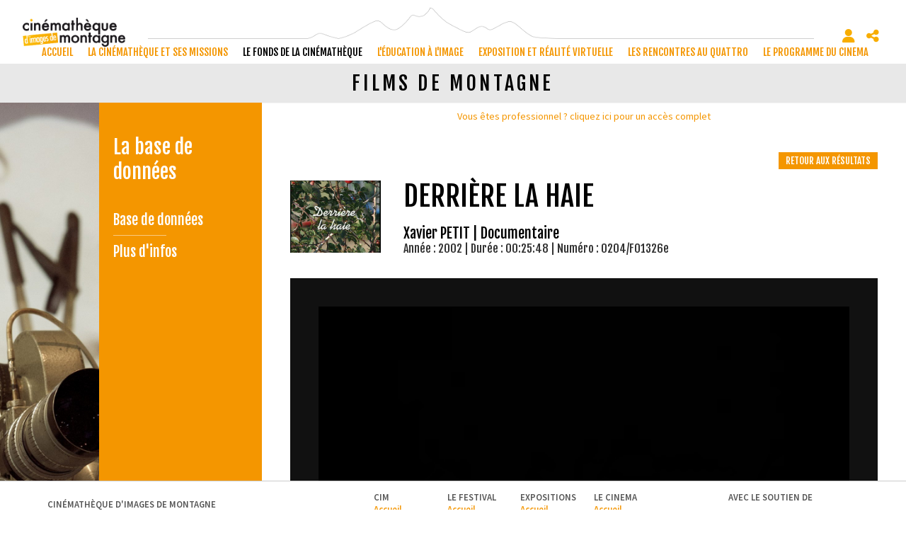

--- FILE ---
content_type: text/css;charset=UTF-8
request_url: https://www.cimalpes.fr/style-752-1-0-0.css
body_size: 39018
content:
 html {font-size:1em !important;height:100%;}@media print{html {height:auto !important;}} body {height:100%;font-size:1em !important;text-align:left;background-image:none;background-color:#FFFFFF !important;background-repeat:no-repeat;background-position:50% 50%;background-attachment:fixed;background-size:cover;margin-top:0px;margin-bottom:0px;margin-left:0px;margin-right:0px;padding-top:0px;padding-bottom:0px;padding-left:0px;padding-right:0px;} body.responsiveMarg *{box-sizing:border-box;} #wrapper{height:auto !important;margin:0px auto 0px auto;padding:0px 0 0px 0;min-height:100%;overflow:hidden;}@media screen and (max-width:991px) {#wrapper{height:auto;min-height:0px;margin:0px;overflow:visible;}}@media screen and (max-width:540px) {.responsiveMode2 #wrapper{height:auto;min-height:0px;margin:0;padding:60px 0px 0px 0px;overflow:visible;}}@media screen and (min-width:541px) and (max-width:991px) {.responsiveMode2 #wrapper{height:auto;min-height:0px;margin:0;padding:60px 0px 0px 0px;overflow:visible;}}@media screen and (min-width:981px) and (max-width:1280px) {.responsiveMode2.wrapperResponsive2 #wrapper{height:auto;min-height:0px;margin:0;padding:60px 0px 0px 0px;overflow:visible;}}@media print{#wrapper {height:auto !important;min-height:0 !important;margin:0 !important;}}.responsiveMode4.responsiveMode4VersionfullWidth #wrapper {position:relative;overflow:hidden;}.responsiveMode4.responsiveMode4VersionfullWidth.menuShown #wrapper {overflow:visible;}@media screen and (max-width:991px) {.compoAssWrapperToolsMenu {position:fixed;top:5px;bottom:auto;left:auto;right:60px;z-index:1000;}}@media print{html {font-size:0.9em !important;} body {background-image:none;background-color:#FFFFFF;margin:0;padding:0;}} body.useCss3Transitions div:not([class*=noTransition]), body.useCss3Transitions li:not([class*=noTransition]), body.useCss3Transitions a:not([class*=noTransition]), body.useCss3Transitions span:not([class*=noTransition]), body.useCss3Transitions a img:not([class*=noTransition]), body.useCss3Transitions img:not([class*=noTransition]), body.useCss3Transitions h1:not([class*=noTransition]), body.useCss3Transitions h2:not([class*=noTransition]), body.useCss3Transitions h3:not([class*=noTransition]), body.useCss3Transitions h4:not([class*=noTransition]), body.useCss3Transitions h5:not([class*=noTransition]), body.useCss3Transitions h6:not([class*=noTransition]), body.useCss3Transitions h7:not([class*=noTransition]), body.useCss3Transitions h8:not([class*=noTransition]) {-webkit-transition-property:color, background-color, border-color, opacity, filter;-moz-transition-property:color, background-color, border-color, opacity, filter;-o-transition-property:color, background-color, border-color, opacity, filter;-ms-transition-property:color, background-color, border-color, opacity, filter;transition-property:color, background-color, border-color, opacity, filter;-webkit-transition-duration:0.6s;-moz-transition-duration:0.6s;-o-transition-duration:0.6s;-ms-transition-duration:0.6s;transition-duration:0.6s;} body.useCss3Transitions .withTransition {-webkit-transition-property:color, background-color, border-color, opacity, filter;-moz-transition-property:color, background-color, border-color, opacity, filter;-o-transition-property:color, background-color, border-color, opacity, filter;-ms-transition-property:color, background-color, border-color, opacity, filter;transition-property:color, background-color, border-color, opacity, filter;-webkit-transition-duration:0.6s;-moz-transition-duration:0.6s;-o-transition-duration:0.6s;-ms-transition-duration:0.6s;transition-duration:0.6s;} .conteneur{position:relative;width:100%;max-width:none;height:auto!important;min-height:auto;height:auto;text-align:left;border:1px #BBBBBB none;border-bottom:1px #BBBBBB none;border-radius:0px 0px 0px 0px;background-color:#F5F5F5;background-image:none;background-position:0px 0px;background-repeat:no-repeat;margin-top:0px;margin-bottom:0px;margin-left:auto;margin-right:auto;padding-top:0px;padding-bottom:0px;padding-left:0px;padding-right:0px;box-shadow:none;box-sizing:border-box;-moz-box-sizing:border-box;-webkit-box-sizing:border-box;}@media screen and (max-width:991px) {.conteneur{margin-bottom:10px;}}@media print{.conteneur{position:relative;width:100%;text-align:left;border:none;background-color:#FFFFFF;background-image:none;margin:0px !important;padding:0px;}} .emptyConteneur{position:fixed;top:0;bottom:0;left:0;right:0;background-color:#FFFFFF;width:100%;height:100%;min-height:100%;z-index:1;} .responsiveMode2 .emptyConteneur {display:none;} .responsiveMode3 .emptyConteneur, .responsiveMode4.responsiveMode4VersionfullWidth .emptyConteneur {opacity:0;transition:opacity 0.6s linear;position:absolute;pointer-events:none;}@media screen and (max-width:991px) {.responsiveMode2:not([class*=responsiveFrom2]) .emptyConteneur, body.menuHidden.responsiveMode2:not([class*=responsiveFrom2]) .emptyConteneur {display:none;} body.menuShown.responsiveMode2:not([class*=responsiveFrom2]) .emptyConteneur {display:block;} .responsiveMode3:not([class*=responsiveFrom2]) .emptyConteneur, body.menuHidden.responsiveMode3:not([class*=responsiveFrom2]) .emptyConteneur {opacity:0;} body.menuShown.responsiveMode3:not([class*=responsiveFrom2]) .emptyConteneur {opacity:1;position:fixed;} body.menuHidden.responsiveMode2:not([class*=responsiveFrom2]) .conteneur, body.menuHidden.responsiveMode2:not([class*=responsiveFrom2]) .compoAss_top5_default, body.menuHidden.responsiveMode2:not([class*=responsiveFrom2]) .compoAss_pdp_default {display:block;} body.menuShown.responsiveMode2:not([class*=responsiveFrom2]) .conteneur, body.menuShown.responsiveMode2:not([class*=responsiveFrom2]) .compoAss_top5_default, body.menuShown.responsiveMode2:not([class*=responsiveFrom2]) .compoAss_pdp_default {display:none;} body.menuHidden.responsiveMode2:not([class*=responsiveFrom2]) .conteneur, body.menuHidden.responsiveMode2:not([class*=responsiveFrom2]) .compoAss_top6_default, body.menuHidden.responsiveMode2:not([class*=responsiveFrom2]) .compoAss_pdp_default {display:block;} body.menuShown.responsiveMode2:not([class*=responsiveFrom2]) .conteneur, body.menuShown.responsiveMode2:not([class*=responsiveFrom2]) .compoAss_top6_default, body.menuShown.responsiveMode2:not([class*=responsiveFrom2]) .compoAss_pdp_default {display:none;}}@media screen and (max-width:1280px) {.responsiveMode2.responsiveFrom2 .emptyConteneur, body.menuHidden.responsiveMode2.responsiveFrom2 .emptyConteneur {display:none;} body.menuShown.responsiveMode2.responsiveFrom2 .emptyConteneur {display:block;} .responsiveMode3.responsiveFrom2 .emptyConteneur, body.menuHidden.responsiveMode3.responsiveFrom2 .emptyConteneur {opacity:0;} body.menuShown.responsiveMode3.responsiveFrom2 .emptyConteneur {opacity:1;position:fixed;} .responsiveMode4.responsiveMode4VersionfullWidth.responsiveFrom2 .emptyConteneur, body.menuHidden.responsiveMode4.responsiveFrom2 .emptyConteneur {opacity:0;} body.menuShown.responsiveMode4.responsiveMode4VersionfullWidth.responsiveFrom2 .emptyConteneur {opacity:1;position:fixed;} body.menuHidden.responsiveMode2.responsiveFrom2 .conteneur, body.menuHidden.responsiveMode2.responsiveFrom2 .compoAss_top5_default, body.menuHidden.responsiveMode2.responsiveFrom2 .compoAss_pdp_default {display:block;} body.menuShown.responsiveMode2.responsiveFrom2 .conteneur, body.menuShown.responsiveMode2.responsiveFrom2 .compoAss_top5_default, body.menuShown.responsiveMode2.responsiveFrom2 .compoAss_pdp_default {display:none;} body.menuHidden.responsiveMode2.responsiveFrom2 .conteneur, body.menuHidden.responsiveMode2.responsiveFrom2 .compoAss_top6_default, body.menuHidden.responsiveMode2.responsiveFrom2 .compoAss_pdp_default {display:block;} body.menuShown.responsiveMode2.responsiveFrom2 .conteneur, body.menuShown.responsiveMode2.responsiveFrom2 .compoAss_top6_default, body.menuShown.responsiveMode2.responsiveFrom2 .compoAss_pdp_default {display:none;}} .responsiveMode2.menuAlwaysMob .emptyConteneur, body.menuHidden.responsiveMode2.menuAlwaysMob .emptyConteneur {display:none;} body.menuShown.responsiveMode2.menuAlwaysMob .emptyConteneur {display:block;} .responsiveMode3.menuAlwaysMob .emptyConteneur, body.menuHidden.responsiveMode3.menuAlwaysMob .emptyConteneur {opacity:0;} body.menuShown.responsiveMode3.menuAlwaysMob .emptyConteneur {opacity:1;position:fixed;} .responsiveMode4.responsiveMode4VersionfullWidth .emptyConteneur, body.menuHidden.responsiveMode4.responsiveMode4VersionfullWidth .emptyConteneur {opacity:0;} body.menuShown.responsiveMode4.responsiveMode4VersionfullWidth .emptyConteneur {opacity:1;position:fixed;} body.menuHidden.responsiveMode2.menuAlwaysMob .conteneur, body.menuHidden.responsiveMode2.menuAlwaysMob .compoAss_top5_default, body.menuHidden.responsiveMode2 .compoAss_pdp_default, body.menuHidden.responsiveMode3.menuAlwaysMob .conteneur, body.menuHidden.responsiveMode3.menuAlwaysMob .compoAss_top5_default, body.menuHidden.responsiveMode3 .compoAss_pdp_default, body.menuHidden.responsiveMode4.responsiveMode4VersionfullWidth .conteneur, body.menuHidden.responsiveMode4.responsiveMode4VersionfullWidth .compoAss_top5_default, body.menuHidden.responsiveMode4.responsiveMode4VersionfullWidth .compoAss_pdp_default {display:block;} body.menuShown.responsiveMode2.menuAlwaysMob .conteneur, body.menuShown.responsiveMode2.menuAlwaysMob .compoAss_top5_default, body.menuShown.responsiveMode2.menuAlwaysMob .compoAss_pdp_default, body.menuShown.responsiveMode3.menuAlwaysMob .conteneur, body.menuShown.responsiveMode3.menuAlwaysMob .compoAss_top5_default, body.menuShown.responsiveMode3.menuAlwaysMob .compoAss_pdp_default, body.menuShown.responsiveMode4.responsiveMode4VersionfullWidth .conteneur, body.menuShown.responsiveMode4.responsiveMode4VersionfullWidth .compoAss_top5_default, body.menuShown.responsiveMode4.responsiveMode4VersionfullWidth .compoAss_pdp_default {display:none;} body.menuHidden.responsiveMode2.menuAlwaysMob .conteneur, body.menuHidden.responsiveMode2.menuAlwaysMob .compoAss_top6_default, body.menuHidden.responsiveMode2.menuAlwaysMob .compoAss_pdp_default, body.menuHidden.responsiveMode3.menuAlwaysMob .conteneur, body.menuHidden.responsiveMode3.menuAlwaysMob .compoAss_top6_default, body.menuHidden.responsiveMode4.responsiveMode4VersionfullWidth .compoAss_pdp_default, body.menuHidden.responsiveMode4.responsiveMode4VersionfullWidth .compoAss_top6_default, body.menuHidden.responsiveMode4.responsiveMode4VersionfullWidth .compoAss_pdp_default {display:block;} body.menuShown.responsiveMode2.menuAlwaysMob .conteneur, body.menuShown.responsiveMode2.menuAlwaysMob .compoAss_top6_default, body.menuShown.responsiveMode2.menuAlwaysMob .compoAss_pdp_default, body.menuShown.responsiveMode3.menuAlwaysMob .conteneur, body.menuShown.responsiveMode3.menuAlwaysMob .compoAss_top6_default, body.menuShown.responsiveMode3.menuAlwaysMob .compoAss_pdp_default, body.menuShown.responsiveMode4.responsiveMode4VersionfullWidth .conteneur, body.menuShown.responsiveMode4.responsiveMode4VersionfullWidth .compoAss_top6_default, body.menuShown.responsiveMode4.responsiveMode4VersionfullWidth .compoAss_pdp_default {display:none;} .spacer{clear:both;width:100%;visibility:hidden;margin:0px;padding:0px;height:0px;line-height:0px;font-size:0px;}.clearfix:after, .diaRow:after {content:".";display:block;height:0;clear:both;visibility:hidden;}.clearfix, .diaRow {display:inline-block;}* html .clearfix, * html .diaRow {height:1%;}.clearfix, .diaRow {display:block;}.clearfix:before {display:block !important;content:normal !important;} .diaBars {border:1px #DDDDDD solid;border-bottom:1px #DDDDDD none;background-color:#FFFFFF;margin-top:0px;margin-bottom:0px;margin-left:auto;margin-right:auto;padding-top:0px;padding-bottom:0px;padding-left:0px;padding-right:0px;max-width:none;box-sizing:border-box;} @media screen and (max-width:540px) {.useResponsive.responsiveMarg .diaBars {padding-top:0px;padding-bottom:0px;padding-left:0px;padding-right:0px;}}@media screen and (min-width:541px) and (max-width:991px) {.useResponsive.responsiveMarg .diaBars {padding-top:0px;padding-bottom:0px;padding-left:0px;padding-right:0px;}} .page{width:100%;max-width:none;padding:0px;min-height:auto;background-color:transparent;background-image:url(res/outside/1H2V3Vv4/modele1/images/espaceur.gif);background-repeat:no-repeat;background-position:0 0;padding:0px 0px 0px 0px;border-radius:0px 0px 0px 0px;margin:0px auto;} .avecCG{background-image:url(res/outside/1H2V3Vv4/modele1/images/espaceur.gif);background-repeat:no-repeat;background-position:0 0;}@media screen and (max-width:991px) {.useResponsive .avecCG{background-image:url(res/outside/1H2V3Vv4/modele1/images/espaceur.gif);background-repeat:no-repeat;background-position:0 0;}} form {margin:0px;padding:0px;} .banniereActusDiv {position:absolute;right:10px;top:38px;} .pageConstDiv {width:100%;text-align:center;} .pageConstDiv div {margin:auto;padding:0px;padding:5px;margin-top:80px;margin-bottom:80px;border-top:1px #CCCCCC solid;border-bottom:1px #CCCCCC solid;width:50%;text-align:center;font-family:Arial, Helvetica, sans-serif;font-size:15px;color:#333333;font-weight:normal;text-decoration:none;} .pageConstDiv span{text-align:center;font-family:Arial, Helvetica, sans-serif;font-size:16px;color:#333333;font-weight:bold;text-decoration:none;} .entete{position:static;width:auto;padding:10px 0px 10px 0px;margin:0px auto;background-image:none;background-color:#FFFFFF;background-repeat:no-repeat;background-position:100% 0;border-radius:0px 0px 0px 0px;} .bdFixedOnScroll.floatableBd .entete{padding:10px 0px 10px 0px;} .entete>.enteteInterne{width:100%;max-width:none;margin:0px auto;padding:0px 0px 0px 0px;box-sizing:border-box;}@media screen and (max-width:540px) {.responsiveMode2 .entete, .responsiveMode3 .entete, .bdFixedOnScroll.floatableBd .entete{padding:0px 0px 0px 0px;} .entete>.enteteInterne{padding:0px 0px 0px 0px;}}@media screen and (min-width:541px) and (max-width:991px) {.responsiveMode2 .entete, .responsiveMode3 .entete, .bdFixedOnScroll.floatableBd .entete{padding:0px 0px 0px 0px;} .entete>.enteteInterne{padding:0px 0px 0px 0px;}}@media screen and (min-width:981px) and (max-width:1280px) {.responsiveMode2.enteteResponsive2 .entete, .responsiveMode3.enteteResponsive2 .entete, .bdFixedOnScroll.floatableBd.enteteResponsive2 .entete{padding:0px 0px 0px 0px;} .entete>.enteteInterne{padding:0px 0px 0px 0px;}} .enteteWithCalq{position:relative;} .enteteWithCalq>.enteteInterne{position:relative;}.useResponsive.useCss3Transitions.bdFixedOnScroll.responsiveMode2.menuShown .entete.enteteWithCalq,.useResponsive.useCss3Transitions.bdFixedOnScroll.responsiveMode3.menuShown .entete.enteteWithCalq {position:absolute;} .enteteHorsCont{position:static;z-index:999;} .entete .mobileMainMenu, .mobileMainMenu{position:absolute;z-index:1001;display:none;} .useResponsive .entete{position:relative;} .useResponsive .enteteHorsCont{position:static;} .useResponsive .entete .mobileMainMenu a, .useResponsive .mobileMainMenu a{display:block;width:48px;height:40px;} .useResponsive .entete .mobileMainMenu a, .useResponsive .mobileMainMenu a{background-position:0px 0px;background-repeat:no-repeat;background-size:35px 96px;background-image:url(files/3/cimalpesv2/wptouch_menu_dropper_w35_hdpi_orange.png);}@media only screen and (-webkit-max-device-pixel-ratio:1.5), only screen and (-o-max-device-pixel-ratio:3/2), only screen and (max--moz-device-pixel-ratio:1.5), only screen and (max-device-pixel-ratio:1.5) {.useResponsive .entete .mobileMainMenu a, .useResponsive .mobileMainMenu a{background-image:url(files/3/cimalpesv2/wptouch_menu_dropper_w35_mdpi_orange.png);}}@media only screen and (-webkit-min-device-pixel-ratio:1.5), only screen and (-o-min-device-pixel-ratio:3/2), only screen and (min--moz-device-pixel-ratio:1.5), only screen and (min-device-pixel-ratio:1.5) {.useResponsive .entete .mobileMainMenu a, .useResponsive .mobileMainMenu a{background-image:url(files/3/cimalpesv2/wptouch_menu_dropper_w35_hdpi_orange.png);}}.useResponsive .entete .mobileMainMenu.mobileMMAwsFont a,.useResponsive .mobileMainMenu.mobileMMAwsFont a,.useResponsive .entete .mobileMainMenu.mobileMMAwsFont.menuHidden a,.useResponsive .mobileMainMenu.mobileMMAwsFont.menuHidden a {background-image:none !important;width:auto !important;height:auto !important;color:#000000;font-size:32px;text-decoration:none;}.useResponsive .entete .mobileMainMenu.mobileMMAwsFont.menuShown a,.useResponsive .mobileMainMenu.mobileMMAwsFont.menuShown a,.useResponsive .entete .mobileMainMenu.mobileMainMenuClose.mobileMMAwsFont a,.useResponsive .mobileMainMenu.mobileMainMenuClose.mobileMMAwsFont a {color:#000000;}body.menuShown.responsiveMode2 .entete.enteteHorsCont,body.menuShown.responsiveMode3 .entete.enteteHorsCont {z-index:10000;}body.menuShown.responsiveMode2 .mobileMainMenu.menuShown,body.menuShown.responsiveMode3 .mobileMainMenu.menuShown {z-index:10001;}.useResponsive.menuAlwaysMob .entete .mobileMainMenu,.useResponsive.menuAlwaysMob .mobileMainMenu{display:block;right:10px;top:10px;left:auto;bottom:auto;}@media screen and (max-width:991px) {.useResponsive:not([class*=responsiveFrom2]) .entete .mobileMainMenu, .useResponsive:not([class*=responsiveFrom2]) .mobileMainMenu, .useResponsive.menuAlwaysMob:not([class*=responsiveFrom2]) .entete .mobileMainMenu, .useResponsive.menuAlwaysMob:not([class*=responsiveFrom2]) .mobileMainMenu{display:block;right:5px;top:0px;left:auto;bottom:auto;} }@media screen and (max-width:1280px) {.useResponsive.responsiveFrom2 .entete .mobileMainMenu, .useResponsive.responsiveFrom2 .mobileMainMenu, .useResponsive.menuAlwaysMob.responsiveFrom2 .entete .mobileMainMenu, .useResponsive.menuAlwaysMob.responsiveFrom2 .mobileMainMenu, .useResponsive.responsiveFrom2 .entete .mobileMainMenu, .useResponsive.responsiveFrom2 .mobileMainMenu, .useResponsive.menuAlwaysMob.responsiveFrom2 .entete .mobileMainMenu, .useResponsive.menuAlwaysMob.responsiveFrom2 .mobileMainMenu, .useResponsive.responsiveFrom2 .entete .mobileMainMenu, .useResponsive.responsiveFrom2 .mobileMainMenu, .useResponsive.menuAlwaysMob.responsiveFrom2 .entete .mobileMainMenu, .useResponsive.menuAlwaysMob.responsiveFrom2 .mobileMainMenu{display:block;right:5px;top:0px;left:auto;bottom:auto;}} .useResponsive.bdFixedOnScroll.floatableBd.menuAlwaysMob .entete .mobileMainMenu, .useResponsive.bdFixedOnScroll.floatableBd.menuAlwaysMob .mobileMainMenu {display:block;right:0px;top:5px;left:auto;bottom:auto;}@media screen and (max-width:540px) {.useResponsive.responsiveMode2 .entete .mobileMainMenu, .useResponsive.responsiveMode2 .mobileMainMenu, .useResponsive.menuAlwaysMob.responsiveMode2 .entete .mobileMainMenu, .useResponsive.menuAlwaysMob.responsiveMode2 .mobileMainMenu, .useResponsive.responsiveMode3 .entete .mobileMainMenu, .useResponsive.responsiveMode3 .mobileMainMenu, .useResponsive.menuAlwaysMob.responsiveMode3 .entete .mobileMainMenu, .useResponsive.menuAlwaysMob.responsiveMode3 .mobileMainMenu, .useResponsive.responsiveMode4 .entete .mobileMainMenu, .useResponsive.responsiveMode4 .mobileMainMenu, .useResponsive.menuAlwaysMob.responsiveMode4 .entete .mobileMainMenu, .useResponsive.menuAlwaysMob.responsiveMode4 .mobileMainMenu{display:block;right:0px;top:5px;left:auto;bottom:auto;}}@media screen and (min-width:541px) and (max-width:991px) {.useResponsive.responsiveMode2 .entete .mobileMainMenu, .useResponsive.responsiveMode2 .mobileMainMenu, .useResponsive.menuAlwaysMob.responsiveMode2 .entete .mobileMainMenu, .useResponsive.menuAlwaysMob.responsiveMode2 .mobileMainMenu, .useResponsive.responsiveMode3 .entete .mobileMainMenu, .useResponsive.responsiveMode3 .mobileMainMenu, .useResponsive.menuAlwaysMob.responsiveMode3 .entete .mobileMainMenu, .useResponsive.menuAlwaysMob.responsiveMode3 .mobileMainMenu, .useResponsive.responsiveMode4 .entete .mobileMainMenu, .useResponsive.responsiveMode4 .mobileMainMenu, .useResponsive.menuAlwaysMob.responsiveMode4 .entete .mobileMainMenu, .useResponsive.menuAlwaysMob.responsiveMode4 .mobileMainMenu{display:block;right:0px;top:5px;left:auto;bottom:auto;}}@media screen and (min-width:641px) and (max-width:1280px) {.useResponsive.responsiveMode2.responsiveFrom2 .entete .mobileMainMenu, .useResponsive.responsiveMode2.responsiveFrom2 .mobileMainMenu, .useResponsive.menuAlwaysMob.responsiveMode2.responsiveFrom2 .entete .mobileMainMenu, .useResponsive.menuAlwaysMob.responsiveMode2.responsiveFrom2 .mobileMainMenu, .useResponsive.responsiveMode3.responsiveFrom2 .entete .mobileMainMenu, .useResponsive.responsiveMode3.responsiveFrom2 .mobileMainMenu, .useResponsive.menuAlwaysMob.responsiveMode3.responsiveFrom2 .entete .mobileMainMenu, .useResponsive.menuAlwaysMob.responsiveMode3.responsiveFrom2 .mobileMainMenu, .useResponsive.responsiveMode4.responsiveFrom2 .entete .mobileMainMenu, .useResponsive.responsiveMode4.responsiveFrom2 .mobileMainMenu, .useResponsive.menuAlwaysMob.responsiveMode4.responsiveFrom2 .entete .mobileMainMenu, .useResponsive.menuAlwaysMob.responsiveMode4.responsiveFrom2 .mobileMainMenu{display:block;right:10px;top:10px;left:auto;bottom:auto;}}@media screen and (max-width:1280px) {.useResponsive.responsiveMode4 .entete .mobileMainMenu.mobileMainMenuClose.mobileMMAwsFont, .useResponsive.responsiveMode4 .mobileMainMenu.mobileMainMenuClose.mobileMMAwsFont, .useResponsive.menuAlwaysMob.responsiveMode4 .entete .mobileMainMenu.mobileMainMenuClose.mobileMMAwsFont, .useResponsive.menuAlwaysMob.responsiveMode4 .mobileMainMenu.mobileMainMenuClose.mobileMMAwsFont{display:block;right:10px;top:10px;left:auto;bottom:auto;z-index:1001;position:absolute;}} body.fixedMenuResp.menuShown.responsiveMode2:not([class*=responsiveFrom2]) .entete.enteteHorsCont, body.fixedMenuResp.menuShown.responsiveMode3:not([class*=responsiveFrom2]) .entete.enteteHorsCont {position:fixed;left:0;right:0;} body.fixedMenuResp.menuShown.responsiveMode2:not([class*=responsiveFrom2]) .entete.enteteWithCalq.enteteHorsCont, body.fixedMenuResp.menuShown.responsiveMode3:not([class*=responsiveFrom2]) .entete.enteteWithCalq.enteteHorsCont {position:absolute;left:0;right:0;} body.fixedMenuResp.menuShown.responsiveMode2:not([class*=responsiveFrom2]) .entete .mobileMainMenu, body.fixedMenuResp.menuShown.responsiveMode2:not([class*=responsiveFrom2]) .mobileMainMenu, body.fixedMenuResp.menuShown.responsiveMode3:not([class*=responsiveFrom2]) .entete .mobileMainMenu, body.fixedMenuResp.menuShown.responsiveMode3:not([class*=responsiveFrom2]) .mobileMainMenu {position:fixed;} @media screen and (max-width:1280px) {body.fixedMenuResp.menuShown.responsiveMode2.responsiveFrom2 .entete.enteteHorsCont, body.fixedMenuResp.menuShown.responsiveMode3.responsiveFrom2 .entete.enteteHorsCont {position:fixed;left:0;right:0;} body.fixedMenuResp.menuShown.responsiveMode2.responsiveFrom2 .entete.enteteWithCalq.enteteHorsCont, body.fixedMenuResp.menuShown.responsiveMode3.responsiveFrom2 .entete.enteteWithCalq.enteteHorsCont {position:absolute;left:0;right:0;} body.fixedMenuResp.menuShown.responsiveMode2.responsiveFrom2 .entete .mobileMainMenu, body.fixedMenuResp.menuShown.responsiveMode2.responsiveFrom2 .mobileMainMenu, body.fixedMenuResp.menuShown.responsiveMode3.responsiveFrom2 .entete .mobileMainMenu, body.fixedMenuResp.menuShown.responsiveMode3.responsiveFrom2 .mobileMainMenu {position:fixed;} } .niveauGen{position:absolute;right:5px;top:5px;left:auto;bottom:auto;text-align:right;margin:0px;z-index:10;width:auto;background-color:transparent;background-image:none;background-repeat:no-repeat;background-position:0px 0px;width:auto;height:auto;padding:0px 0px 0px 0px;border-radius:0px 0px 0px 0px;}@media screen and (max-width:991px) {.useResponsive .niveauGen{display:none;}} .menuN0{position:absolute;right:0px;top:20px;left:auto;bottom:auto;text-align:right;margin:0px;padding:0px;z-index:10;display:inline;width:auto;}@media screen and (max-width:991px) {.useResponsive .menuN0{display:none;}} div.menuN1{position:static;z-index:auto;display:block;width:100%;padding:0px;margin:0px;background-color:transparent;border-radius:0px 0px 0px 0px;} div.menuN1.calq{position:absolute;background-color:transparent;width:100%;max-width:none;top:auto;bottom:-10px;right:0px;left:auto;z-index:99;} div.menuN1.menuN1HorsCont{position:relative;z-index:20;} div.hideMenu{display:block;} div.showMenu{display:block;}@media screen and (max-width:991px) {.useResponsive:not([class*=responsiveFrom2]) div.menuN1, .useResponsive:not([class*=responsiveFrom2]) div.menuN1.calq{position:absolute;display:none;top:0px;left:0px;background-color:transparent;z-index:1000;width:100%;max-width:100%;} .useResponsive:not([class*=responsiveFrom2]) div.hideMenu, .useResponsive:not([class*=responsiveFrom2]) div.hideMenu.calq{display:none;} .useResponsive:not([class*=responsiveFrom2]) div.showMenu, .useResponsive:not([class*=responsiveFrom2]) div.showMenu.calq{display:block;}}@media screen and (max-width:1280px) {.useResponsive.responsiveFrom2 div.menuN1, .useResponsive.responsiveFrom2 div.menuN1.calq{position:absolute;display:none;top:0px;left:0px;background-color:transparent;z-index:1000;width:100%;max-width:100%;} .useResponsive.responsiveFrom2 div.hideMenu, .useResponsive.responsiveFrom2 div.hideMenu.calq{display:none;} .useResponsive.responsiveFrom2 div.showMenu, .useResponsive.responsiveFrom2 div.showMenu.calq{display:block;}} .useResponsive.menuAlwaysMob div.menuN1, .useResponsive.menuAlwaysMob div.menuN1.calq{position:absolute;display:none;top:0px;left:0px;background-color:transparent;z-index:1000;width:100%;max-width:100%;} .useResponsive.responsiveMode4 div.menuN1, .useResponsive.responsiveMode4 div.menuN1.calq{display:block;} .useResponsive.menuAlwaysMob div.hideMenu, .useResponsive.menuAlwaysMob div.hideMenu.calq{display:none;} .useResponsive.menuAlwaysMob div.showMenu, .useResponsive.menuAlwaysMob div.showMenu.calq{display:block;}@media screen and (max-width:1280px) {.useResponsive.responsiveMode4 div.menuN1, .useResponsive.responsiveMode4 div.menuN1.calq{position:fixed;display:block;top:0px !important;bottom:0px !important;left:auto !important;z-index:1002;width:320px;max-width:none;right:-320px;box-sizing:border-box;padding:1.5em;} .useResponsive.responsiveMode4.responsiveMode4VersionfullWidth div.menuN1, .useResponsive.responsiveMode4.responsiveMode4VersionfullWidth div.menuN1.calq {position:absolute;} .useResponsive.responsiveMode4 div.hideMenu, .useResponsive.responsiveMode4 div.hideMenu.calq{transition:right 1s, transform 1s;display:block;transform:translateX(320px);} .useResponsive.responsiveMode4 div.showMenu, .useResponsive.responsiveMode4 div.showMenu.calq{transition:right 1s, transform 1s;display:block;transform:translateX(-320px);} .useResponsive.responsiveMode4 .menuN1 > .wMV > ul {overflow:auto;height:calc( 100vh - 80px );} .useResponsive.responsiveMode3 div.hideMenu, .useResponsive.responsiveMode3 div.hideMenu.calq{display:block !important;opacity:0;} .useResponsive.responsiveMode3 div.showMenu, .useResponsive.responsiveMode3 div.showMenu.calq{display:block !important;opacity:1;} .useResponsive.responsiveMode3.menuShown .conteneur, .useResponsive.responsiveMode3.menuShown .compoAss_top5_default, .useResponsive.responsiveMode3.menuShown .compoAss_pdp_default {pointer-events:none;} .useResponsive.responsiveMode3.menuShown .conteneur {margin:0 !important;overflow:hidden;height:100vh !important;max-height:100vh !important;} .useResponsive.responsiveMode3.menuShown .compoAss_pdp_default {display:none;}}@media print{div.menuN1 {display:none !important;}} .navigationBarre{margin:0px;padding:0px;} .identificationBarre{margin:0px;padding:0px;} .menu {float:left;width:22%;text-align:left;background-color:#f49600;background-image:none;background-repeat:repeat;background-position:0px 0px;padding-top:0px;margin-top:0px;margin-left:0%;margin-right:0%;display:inline;border-radius:0px 0px 0px 0px;} .page.menuOnRightSide .menu {float:right;margin-right:0%;margin-left:0%;}@media screen and (max-width:991px) {.useResponsive .menu, .useResponsive .page.menuOnRightSide .menu {display:none;} .useResponsive .menu.hideMenu{display:none;} .useResponsive .menu.showMenu{display:block;}}@media print{.menu {display:none;}} .centralAvMenuG {float:right;width:100%;padding-top:0px;padding-bottom:0px;margin-top:0px;margin-left:0%;margin-right:0%;font-family:'Source Sans Pro', Arial, sans-serif, sans-serif, sans-serif;font-size:1em;display:inline;}@media screen and (max-width:991px) {.useResponsive .centralAvMenuG {float:none;width:auto;padding-top:0px;padding-bottom:0px;margin-top:0px;margin-left:0px;margin-right:0px;font-family:'Source Sans Pro', Arial, sans-serif, sans-serif, sans-serif;font-size:1em;display:block;}} .centralAvMenuGAvD2CpAss {float:left;width:80%;margin-left:0%;margin-right:0%;}@media screen and (max-width:991px) {.useResponsive .centralAvMenuGAvD2CpAss {margin-left:0px;margin-right:0px;float:none;width:auto;display:block;}} .page.menuOnRightSide .centralAvMenuG {float:left;margin-right:0%;margin-left:0%;}@media print{.centralAvMenuG {float:none !important;display:block !important;width:auto;margin:0px;padding:0px;}} .centralSansMenuG {padding-top:0px;padding-bottom:0px;margin-top:0px;margin-left:0%;margin-right:0%;font-family:'Source Sans Pro', Arial, sans-serif, sans-serif, sans-serif;font-size:1em;display:block;} .centralSansMenuGAvD2CpAss {float:left;width:80%;margin-left:0%;margin-right:0%;display:inline;}@media print{.centralSansMenuG {display:block;padding:0px;margin:0px;}}@media screen and (max-width:991px) {.useResponsive .centralSansMenuGAvD2CpAss {float:none;width:auto;display:block;margin:0px;}} .centralPadd {padding:0em 0em 0em 0em;background-color:transparent;background-image:none;background-repeat:no-repeat;background-position:0px 0px;border-style:none;border-color:#BBBBBB;border-top-width:1px;border-right-width:1px;border-bottom-width:1px;border-left-width:1px;border-radius:0px 0px 0px 0px;} .currentZone {display:block;width:100%;min-height:auto;margin:0px 0px 0px 0px;background-color:transparent;} .currentZoneAvecCpAssLR {float:left;min-height:auto;margin:0px 0px 0px 0px;background-color:transparent;} .centralAvMenuG .currentZoneAvecCpAssLR {width:50%;} .centralSansMenuG .currentZoneAvecCpAssLR {width:50%;} .currentZoneAvecCpAssL {float:left;min-height:auto;margin:0px 0px 0px 0px;background-color:transparent;} .centralAvMenuG .currentZoneAvecCpAssL {width:80%;} .centralSansMenuG .currentZoneAvecCpAssL {width:75%;} .currentZoneAvecCpAssR {float:left;min-height:auto;margin:0px 0px 0px 0px;background-color:transparent;} .centralAvMenuG .currentZoneAvecCpAssR {width:80%;} .centralSansMenuG .currentZoneAvecCpAssR {width:80%;}@media print {.centralSansMenuG .currentZoneAvecCpAssL, .centralSansMenuG .currentZoneAvecCpAssR {float:none;width:100%;margin:0;}}@media screen and (max-width:991px) {.useResponsive .currentZoneAvecCpAssLR, .useResponsive .currentZoneAvecCpAssL, .useResponsive .currentZoneAvecCpAssR {float:none;min-height:0;margin:0px 0px 0px 0px;} .useResponsive .centralAvMenuG .currentZoneAvecCpAssLR, .useResponsive .centralSansMenuG .currentZoneAvecCpAssLR, .useResponsive .centralAvMenuG .currentZoneAvecCpAssL, .useResponsive .centralSansMenuG .currentZoneAvecCpAssL, .useResponsive .centralAvMenuG .currentZoneAvecCpAssR, .useResponsive .centralSansMenuG .currentZoneAvecCpAssR {width:auto;}} .currentZone .currentPadd {display:block;margin:0px 0px 0px 0px;padding:0px 0px 0px 0px;background-color:transparent;background-image:none;background-repeat:no-repeat;background-position:0px 0px;border-style:none;border-color:#BBBBBB;border-top-width:1px;border-right-width:1px;border-bottom-width:1px;border-left-width:1px;border-radius:0px 0px 0px 0px;} @media print{.currentZone .currentPadd {display:block;width:100%;overflow:visible !important;margin:0px;padding:0px;background-color:#FFFFFF;}} .currentZoneAvecCpAssLR .currentPadd {padding:0px 8px 0px 8px;margin:0px 0px 0px 0px;background-color:transparent;background-image:none;background-repeat:no-repeat;background-position:0px 0px;border-style:none;border-color:#BBBBBB;border-top-width:1px;border-right-width:1px;border-bottom-width:1px;border-left-width:1px;border-radius:0px 0px 0px 0px;}@media print{.currentZoneAvecCpAssLR .currentPadd {padding:0px 8px 0px 8px;overflow:visible !important;margin:0px 0px 0px 0px;background-color:#FFFFFF;}} .currentZoneAvecCpAssL .currentPadd {padding:0px 0px 0px 8px;margin:0px 0px 0px 0px;background-color:transparent;background-image:none;background-repeat:no-repeat;background-position:0px 0px;border-style:none;border-color:#BBBBBB;border-top-width:1px;border-right-width:1px;border-bottom-width:1px;border-left-width:1px;border-radius:0px 0px 0px 0px;}@media print{.currentZoneAvecCpAssL .currentPadd {padding:0px 0px 0px 8px;overflow:visible !important;margin:0px 0px 0px 0px;background-color:#FFFFFF;}} .currentZoneAvecCpAssR .currentPadd {padding:0px 8px 0px 0px;margin:0px 0px 0px 0px;background-color:transparent;background-image:none;background-repeat:no-repeat;background-position:0px 0px;border-style:none;border-color:#BBBBBB;border-top-width:1px;border-right-width:1px;border-bottom-width:1px;border-left-width:1px;border-radius:0px 0px 0px 0px;}@media print{.currentZoneAvecCpAssR .currentPadd {padding:0px 8px 0px 0px;overflow:visible !important;margin:0px 0px 0px 0px;background-color:#FFFFFF;}}@media screen and (max-width:991px) {.currentZoneAvecCpAssLR .currentPadd, .currentZoneAvecCpAssL .currentPadd, .currentZoneAvecCpAssR .currentPadd {padding-left:0px;padding-right:0px;}} .bdLayer {position:absolute;top:40px;right:0px;bottom:auto;left:auto;clear:both;width:50%;height:auto;z-index:2;} .compoAss_default_default {float:right;overflow:hidden;} .centralAvMenuG .compoAss_default_default {width:20%;} .centralSansMenuG .compoAss_default_default {width:20%;} .compoAss_default_default2024 {position:absolute;display:block;top:0px !important;left:auto !important;z-index:1002;width:320px;max-width:none;right:-320px;box-sizing:border-box;background-color:#FFFFFF;transform:none;transition:right 1s, transform 1s;box-shadow:-5px 0px 5px rgba(0, 0, 0, 0.1);padding-top:1.5em;} .compoAss_default_default2024 .compoAssPadd {position:relative;} div.showAd2024 {transition:right 1s, transform 1s !important;transform:translateX(-320px);} div.hideAd2024 {transition:right 1s, transform 1s !important;transform:translateX(320px);} .showHideSearchBtn {color:#000000;display:block;position:absolute;left:-50px;top:0;box-shadow:-5px 0px 5px rgba(0, 0, 0, 0.1);background-color:#FFFFFF;width:50px;height:50px;} .showHideSearchBtn > span {display:block;position:absolute;left:50%;top:50%;transform:translate(-50%, -50%);}@media print {.compoAss_default_default, .centralAvMenuG .compoAss_default_default, .centralSansMenuG .compoAss_default_default {float:none;width:100%;overflow:visible !important;display:block;}} .compoAss_default_default .compoAssPadd{padding-left:0%;overflow:hidden;}@media print{.compoAss_default_default .compoAssPadd{padding-left:0%;overflow:visible !important;}} .compoAss_left_default {float:left;overflow:hidden;} .centralAvMenuG .compoAss_left_default {width:25%;} .centralSansMenuG .compoAss_left_default {width:25%;}@media print {.compoAss_left_default, .centralAvMenuG .compoAss_left_default, .centralSansMenuG .compoAss_left_default {float:none;width:100%;overflow:visible !important;}} .compoAss_left_default .compoAssPadd{padding-right:0;overflow:hidden;}@media print{.compoAss_left_default .compoAssPadd{padding-right:0;overflow:visible !important;display:block;}}@media screen and (max-width:991px) {.useResponsive .compoAss_default_default, .useResponsive .compoAss_left_default {float:none;} .useResponsive .centralAvMenuG .compoAss_default_default, .useResponsive .centralSansMenuG .compoAss_default_default, .useResponsive .centralAvMenuG .compoAss_left_default, .useResponsive .centralSansMenuG .compoAss_left_default {width:auto;} .useResponsive .compoAss_default_default .compoAssPadd {padding-left:0px;} .useResponsive .compoAss_left_default .compoAssPadd {padding-right:0px;} .useResponsive .compoAss_left_default {display:block;margin-bottom:0px;} .useResponsive .compoAss_default_default {display:block;margin-top:0px;}} .compoAss_top_default {clear:both;width:100%;padding-bottom:0%;}@media print {.compoAss_top_default {display:block;}} .compoAss_top_default .compoAssPadd{display:block;width:100%;} .compoAss_top2_default {clear:both;width:100%;padding-bottom:8px;} .compoAss_top2h_default {clear:both;width:100%;padding-bottom:8px;}@media print {.compoAss_top2_default {display:block;} .compoAss_top2h_default {display:block;}} .compoAss_top2_default .compoAssPadd, .compoAss_top2h_default .compoAssPadd{display:block;width:100%;} .compoAss_top3_default {clear:both;width:100%;}@media print {.compoAss_top3_default {display:block;}} .compoAss_top3_default .compoAssPadd{display:block;width:100%;} .compoAss_absolute_default {position:absolute;top:auto;right:0px;bottom:15px;left:auto;clear:both;width:130px;height:auto;z-index:100;}@media print {.compoAss_absolute_default {display:block;}} .compoAss_absolute_default .compoAssPadd{display:block;width:100%;} .compoAss_absoluteInBd_default {position:absolute;top:0px;right:0px;bottom:auto;left:auto;clear:both;width:50%;height:auto;z-index:100;}@media screen and (max-width:540px) {body.responsiveCpAssBd .compoAss_absolute_default{top:0px;right:0px;bottom:auto;left:auto;} body.responsiveCpAssBd .compoAss_absoluteInBd_default{top:0px;right:0px;bottom:auto;left:auto;}}@media screen and (min-width:541px) and (max-width:991px) {body.responsiveCpAssBd .compoAss_absolute_default{top:0px;right:0px;bottom:auto;left:auto;} body.responsiveCpAssBd .compoAss_absoluteInBd_default{top:0px;right:0px;bottom:auto;left:auto;}}@media screen and (min-width:981px) and (max-width:1170px) {body.responsiveCpAssBd .compoAss_absolute_default{top:0px;right:0px;bottom:auto;left:auto;} body.responsiveCpAssBd .compoAss_absoluteInBd_default{top:0px;right:0px;bottom:auto;left:auto;}} .compoAss_bottom_default {clear:both;width:100%;padding-top:0%;}@media print {.compoAss_bottom_default {display:block;}} .compoAss_bottom_default .compoAssPadd{display:block;width:100%;} .compoAss_bottom2_default {clear:both;width:100%;margin-top:8px;}@media print {.compoAss_bottom2_default {display:block;}} .compoAss_bottom2_default .compoAssPadd{display:block;width:100%;} .compoAss_bottom3_default {clear:both;width:100%;margin-top:8px;}@media print {.compoAss_bottom3_default {display:block;}} .compoAss_bottom3_default .compoAssPadd{display:block;width:100%;} .compoAss_surMenu_default {clear:both;width:100%;padding-bottom:0%;} .compoAss_sousMenu_default .compoAssPadd{display:block;width:100%;}@media screen and (max-width:991px) {.useResponsive .compoAss_surMenu_default {display:none;}} .compoAss_sousMenu_default {clear:both;width:100%;padding-top:0%;} .compoAss_sousMenu_default .compoAssPadd{display:block;width:100%;}@media screen and (max-width:991px) {.useResponsive .compoAss_sousMenu_default {display:none;}} .compoAss_aDroite2_default {float:right;width:20%;border-style:none;border-color:#BBBBBB;border-top-width:0px;border-bottom-width:0px;border-left-width:0px;border-right-width:0px;background-color:transparent;background-image:none;background-position:0px 0px;background-repeat:no-repeat;margin-top:0px;margin-bottom:0px;margin-left:0%;margin-right:0%;padding-top:0px;padding-bottom:0px;padding-left:0px;padding-right:0px;border-radius:0px 0px 0px 0px;display:inline;}@media screen and (max-width:991px) {.useResponsive .compoAss_aDroite2_default {float:none;width:auto;display:block;margin:0px;}}@media print {.compoAss_aDroite2_default {display:none;}} .compoAss_aDroite2_default .compoAssPadd{display:block;width:100%;}@media print{.compoAssWrapperFirst {display:none !important;}} .compoAss_pdp_default {position:static;bottom:0px;width:100%;max-width:none;height:auto;min-height:40px;text-align:left;border-style:solid;border-color:#BBBBBB;border-top-width:0px;border-bottom-width:0px;border-left-width:0px;border-right-width:0px;background-color:#F5F5F5;background-image:none;background-position:0px 0px;background-repeat:no-repeat;margin-top:0px;margin-bottom:0px;margin-left:auto;margin-right:auto;padding-top:0px;padding-bottom:0px;padding-left:0px;padding-right:0px;border-radius:0px 0px 0px 0px;} .compoAss_pdp_default.pdpInBox {width:auto;margin-top:0px;margin-bottom:0px;margin-left:auto;margin-right:auto;padding-top:0px;padding-bottom:0px;padding-left:0px;padding-right:0px;}@media screen and (max-width:991px) {.compoAss_pdp_default {min-height:0px;}}@media print {.compoAss_absolute_default {}} .compoAss_pdp_default .poweredByDiasite{font-family:'Source Sans Pro', Arial, sans-serif, sans-serif, sans-serif;color:#666666;font-size:1em;font-weight:normal;text-decoration:none;text-align:right;} .compoAss_pdp_default .poweredByDiasite a{color:#f49600;font-weight:bold;text-decoration:none;} .compoAss_pdp_default .poweredByDiasite a:hover{color:#000000;text-decoration:none;}@media print{.compoAss_pdp_default {display:none !important;} #cookieLaw_cAlert {display:none !important;}} .compoAss_inCpStrLayer_default{background-color:transparent;} #diasiteCalqueDyn {margin:0;padding:0;position:fixed !important;position:absolute;z-index:998 !important;} #diasiteCalqueDyn a#bt_close {position:absolute;top:8px;cursor:pointer;} #diasiteCalqueDyn a#bt_show {position:absolute;top:40px;cursor:pointer;} #diasiteCalqueDyn a#bt_hide {position:absolute;top:54px;cursor:pointer;} #diasiteCalqueDyn a#bt_close, #diasiteCalqueDyn a#bt_show, #diasiteCalqueDyn a#bt_hide, #diasiteCalqueDyn.left a#bt_close, #diasiteCalqueDyn.left a#bt_show, #diasiteCalqueDyn.left a#bt_hide {right:8px;} #diasiteCalqueDyn.right a#bt_close, #diasiteCalqueDyn.right a#bt_show, #diasiteCalqueDyn.right a#bt_hide {left:8px;} #diasiteCalqueDyn a#bt_close img, #diasiteCalqueDyn a#bt_show img, #diasiteCalqueDyn a#bt_hide img{border:none;}@media screen and (max-width:991px) {.calqueDynResponsive #diasiteCalqueDyn {position:static !important;width:auto !important;left:auto !important;right:auto !important;} .calqueDynResponsive a#bt_show, .calqueDynResponsive a#bt_hide, .calqueDynResponsive a#bt_close {display:none !important;} .calqueDynResponsive a#bt_close {right:10px !important;left:auto !important;top:10px !important;background-color:#FFFFFF;z-index:999;} .calqueDynResponsive #diasiteCalqueDyn > div{padding:0px !important;}}@media print {#diasiteCalqueDyn {display:none;}} .compoAssNav {position:fixed;width:100%;height:100%;top:0px;left:0px;overflow:hidden;z-index:0;} .useResponsive .compoAss_enMenuMobile_default{display:none;}@media screen and (max-width:991px) {.useResponsive .compoAss_enMenuMobile_default{position:fixed;display:none;top:0px;left:0px;padding:0px;margin:0px;float:none;width:100%;z-index:1000;} .useResponsive .compoAss_enMenuMobile_default.hideMenu{display:none;} .useResponsive .compoAss_enMenuMobile_default.showMenu{display:block;}} .cpStrLayer {position:fixed;width:100%;height:auto;top:0px;right:auto;bottom:auto;left:0px;z-index:999;}@media (max-width:991px) {body.useResponsive .cpStrLayer {display:block;}} .compoAss_freeAbsolutePage_default {position:absolute;width:140px;height:auto;top:0px;right:0px;bottom:0px;left:0px;}.menuFixedOnScroll.floatableMenu:not([class*=responsiveMarg]) div.menuN1.menuN1HorsCont {position:fixed;top:0px;} body.menuFixedOnScroll.floatableMenu:not([class*=menuShown]) div.menuN1.menuN1HorsCont {box-shadow:0px 5px 5px -6px #000000;}.menuFixedOnScroll.floatableMenu:not([class*=responsiveMarg]) .entete {margin-top:50px;}@media screen and (min-width:1280px) {.useResponsive.responsiveMode2.responsiveMarg.menuFixedOnScroll.floatableMenu div.menuN1.menuN1HorsCont {position:fixed;top:0px;} body.useResponsive.responsiveMode2.responsiveMarg.menuFixedOnScroll.floatableMenu:not([class*=menuShown]) div.menuN1.menuN1HorsCont {box-shadow:0px 5px 5px -6px #000000;}.useResponsive.responsiveMode2.responsiveMarg.menuFixedOnScroll.floatableMenu .entete {margin-top:50px;}}@media screen and (min-width:0px) and (max-width:991px) {body.menuFixedOnScroll.floatableMenu:not([class*=menuShown]) .entete, body.menuFixedOnScroll.floatableMenu:not([class*=menuShown]) .entete.enteteHorsCont {box-shadow:0px 5px 5px -6px #000000;} .menuFixedOnScroll div.menuN1.menuN1HorsCont {top:0px;} .floatableMenu.menuFixedOnScroll div.menuN1.menuN1HorsCont.showMenu {position:absolute;} .floatableMenu.menuFixedOnScroll:not([class*=responsiveMarg]) .entete {margin-top:0px;} .floatableMenu.menuFixedOnScroll #wrapper {margin-top:0px;} }@media screen and (min-width:981px) and (max-width:1280px) {.floatableMenu.menuFixedOnScroll.wrapperResponsive2 #wrapper {margin-top:0px;}} .bdFixedOnScroll.floatableBd .entete, .bdFixedOnScroll.floatableBd .entete.enteteHorsCont {position:fixed;left:0px;right:0px;top:0px;z-index:10;box-shadow:0px 5px 5px -6px #000000;} .bdFixedOnScroll.floatableBd .mobileMainMenu {position:fixed;} .bdFixedOnScroll.floatableBd .entete {margin-top:0px;} .floatableBd.bdFixedOnScroll #wrapper {margin-top:90px;padding-top:0px;} .floatableBd.bdFixedOnScroll.menuShown #wrapper {margin-top:0;padding:0;} .responsiveMode4.floatableBd.bdFixedOnScroll #wrapper {margin-top:90px;padding-top:0px;} @media screen and (min-width:0px) and (max-width:991px) {.bdFixedOnScroll .entete, .bdFixedOnScroll .entete.enteteHorsCont {position:fixed;left:0px;right:0px;top:0px;z-index:10;box-shadow:0px 5px 5px -6px #000000;} .bdFixedOnScroll .mobileMainMenu {position:fixed;} .bdFixedOnScroll .conteneur, .floatableBd.bdFixedOnScroll #wrapper {margin-top:0px;} .floatableBd.bdFixedOnScroll #wrapper {padding-top:0px;} .responsiveMode4.bdFixedOnScroll .conteneur, .responsiveMode4.floatableBd.bdFixedOnScroll #wrapper {margin-top:0px;} .responsiveMode4.floatableBd.bdFixedOnScroll #wrapper {padding-top:0px;} } @media screen and (min-width:981px) and (max-width:1280px) {.floatableBd.bdFixedOnScroll.wrapperResponsive2 #wrapper {margin-top:0px;padding-top:0px;} } .diaToShowWhenVisible_ {opacity:0;-webkit-transition-property:opacity, filter !important;-moz-transition-property:opacity, filter !important;-o-transition-property:opacity, filter !important;-ms-transition-property:opacity, filter !important;transition-property:opacity, filter !important;-webkit-transition-duration:0.8s;-moz-transition-duration:0.8s;-o-transition-duration:0.8s;-ms-transition-duration:0.8s;transition-duration:0.8s;-webkit-transition-delay:500ms;-moz-transition-delay:500ms;-o-transition-delay:500ms;-ms-transition-delay:500ms;transition-delay:500ms;} .diaStartAnimation_ {opacity:1;}@-webkit-keyframes fadeIn {0% {opacity:0;} 100% {opacity:1;}}@keyframes fadeIn {0% {opacity:0;} 100% {opacity:1;}}.fadeIn {-webkit-animation-name:fadeIn;animation-name:fadeIn;}@-webkit-keyframes fadeInDown {0% {opacity:0;-webkit-transform:translate3d(0,-100%,0);transform:translate3d(0,-100%,0);} 100% {opacity:1;-webkit-transform:none;transform:none;}}@keyframes fadeInDown {0% {opacity:0;-webkit-transform:translate3d(0,-100%,0);transform:translate3d(0,-100%,0);} 100% {opacity:1;-webkit-transform:none;transform:none;}}.fadeInDown {-webkit-animation-name:fadeInDown;animation-name:fadeInDown;}@-webkit-keyframes fadeInLeft {0% {opacity:0;-webkit-transform:translate3d(-100%,0,0);transform:translate3d(-100%,0,0) } 100% {opacity:1;-webkit-transform:none;transform:none;}}@keyframes fadeInLeft {0% {opacity:0;-webkit-transform:translate3d(-100%,0,0);transform:translate3d(-100%,0,0);} 100% {opacity:1;-webkit-transform:none;transform:none;}}.fadeInLeft {-webkit-animation-name:fadeInLeft;animation-name:fadeInLeft;}@-webkit-keyframes fadeInRight {0% {opacity:0;-webkit-transform:translate3d(100%,0,0);transform:translate3d(100%,0,0);} 100% {opacity:1;-webkit-transform:none;transform:none;}}@keyframes fadeInRight {0% {opacity:0;-webkit-transform:translate3d(100%,0,0);transform:translate3d(100%,0,0);} 100% {opacity:1;-webkit-transform:none;transform:none;}}.fadeInRight {-webkit-animation-name:fadeInRight;animation-name:fadeInRight;}@-webkit-keyframes fadeInUp {0% {opacity:0;-webkit-transform:translate3d(0,100%,0);transform:translate3d(0,100%,0);} 100% {opacity:1;-webkit-transform:none;transform:none;}}@keyframes fadeInUp {0% {opacity:0;-webkit-transform:translate3d(0,100%,0);transform:translate3d(0,100%,0);} 100% {opacity:1;-webkit-transform:none;transform:none;}}.fadeInUp {-webkit-animation-name:fadeInUp;animation-name:fadeInUp;}@-webkit-keyframes fadeInUp25 {0% {opacity:0;-webkit-transform:translate3d(0,25%,0);transform:translate3d(0,25%,0);} 100% {opacity:1;-webkit-transform:none;transform:none;}}@keyframes fadeInUp25 {0% {opacity:0;-webkit-transform:translate3d(0,25%,0);transform:translate3d(0,25%,0);} 100% {opacity:1;-webkit-transform:none;transform:none;}}.fadeInUp25 {-webkit-animation-name:fadeInUp25;animation-name:fadeInUp25;}@-webkit-keyframes fadeInUp50 {0% {opacity:0;-webkit-transform:translate3d(0,50%,0);transform:translate3d(0,50%,0);} 100% {opacity:1;-webkit-transform:none;transform:none;}}@keyframes fadeInUp50 {0% {opacity:0;-webkit-transform:translate3d(0,50%,0);transform:translate3d(0,50%,0);} 100% {opacity:1;-webkit-transform:none;transform:none;}}.fadeInUp50 {-webkit-animation-name:fadeInUp50;animation-name:fadeInUp50;}.diaToShowWhenVisible {opacity:0;} .diaStartAnimation {opacity:1;-webkit-animation-duration:0.8s;animation-duration:0.8s;-webkit-animation-fill-mode:both;animation-fill-mode:both;} .diaToShowWhenVisible:not(.diaStartAnimation) {-webkit-animation:none;-o-animation:none;animation:none;}.diaAnimationDurationShort {-webkit-animation-duration:0.4s;animation-duration:0.4s;}.diaAnimationDurationAverage {-webkit-animation-delay:0.8s;animation-delay:0.8s;}.diaAnimationDurationLong {-webkit-animation-delay:1.2s;animation-delay:1.2s;}.diaAnimationDelayExtraShort {-webkit-animation-delay:0.25s;animation-delay:0.25s;}.diaAnimationDelayShort {-webkit-animation-delay:0.5s;animation-delay:0.5s;}.diaAnimationDelayShortAverage {-webkit-animation-delay:0.75s;animation-delay:0.75s;}.diaAnimationDelayAverage {-webkit-animation-delay:1s;animation-delay:1s;}.diaAnimationDelayAverageLong {-webkit-animation-delay:1.25s;animation-delay:1.25s;}.diaAnimationDelayLong {-webkit-animation-delay:1.5s;animation-delay:1.5s;} .Ancre {padding:0px;margin:0px;line-height:0px;font-size:0px;} a:not([href])[name]:target, a:not([href])[id]:target, .diaAncre:target {display:inline-block;scroll-margin-top:150px !important;padding-top:150px !important;margin-top:-150px !important;} @media screen and (max-width:540px) {a:not([href])[name]:target, a:not([href])[id]:target, .diaAncre:target {display:inline-block;scroll-margin-top:80px !important;padding-top:80px !important;margin-top:-80px !important;} } @media screen and (min-width:541px) and (max-width:991px) {a:not([href])[name]:target, a:not([href])[id]:target, .diaAncre:target {display:inline-block;scroll-margin-top:80px !important;padding-top:80px !important;margin-top:-80px !important;} }body.useResponsive iframe, body.useResponsive embed {max-width:100%;}.useResponsive img:not([class*=fixedWidth]) {height:auto !important;max-width:100%;}@media screen and (max-width:540px) {html {font-size:0.9em !important;}}@media screen and (min-width:541px) and (max-width:991px) {html {font-size:0.95em !important;}} .useResponsive .hide_laptop {display:none !important;}@media (max-width:991px) {body.useResponsive, .useResponsive element1, .useResponsive element2 {width:auto;margin:0;padding:0;} .useResponsive img {-webkit-box-sizing:border-box;-moz-box-sizing:border-box;box-sizing:border-box;} .useResponsive img:not([class*=fixedWidth]) {height:auto !important;} .useResponsive img:not([class*=fixedWidth]), .useResponsive table:not([class*=fixedWidth]), .useResponsive th:not([class*=fixedWidth]), .useResponsive td:not([class*=fixedWidth]), .useResponsive blockquote:not([class*=fixedWidth]), .useResponsive code:not([class*=fixedWidth]), .useResponsive pre:not([class*=fixedWidth]), .useResponsive textarea:not([class*=fixedWidth]), .useResponsive input:not([class*=fixedWidth]), .useResponsive iframe:not([class*=fixedWidth]), .useResponsive object:not([class*=fixedWidth]), .useResponsive embed:not([class*=fixedWidth]), .useResponsive video:not([class*=fixedWidth]) {max-width:100% !important;} .useResponsive textarea, .useResponsive table, .useResponsive td, .useResponsive th, .useResponsive code, .useResponsive pre, .useResponsive samp {word-wrap:break-word;-webkit-hyphens:auto;-moz-hyphens:auto;hyphens:auto;} .useResponsive code, .useResponsive pre, .useResponsive samp {white-space:pre-wrap;} .useResponsive table:not([class*=fixedWidth]), .useResponsive td:not([class*=fixedWidth]), .useResponsive th:not([class*=fixedWidth]) {width:auto !important;} .useResponsive element1, .useResponsive element2 {float:none;width:auto;} .useResponsive .hide_mobile {display:none !important;} .useResponsive .hide_laptop {display:inline-block !important;} .useResponsive .leaflet-container img:not([class*=fixedWidth]) {max-width:none !important;}} @media (max-width:540px) {.useResponsive .hide_mobile_min {display:none !important;} } .showAsBlock_print {display:none !important;}.showAsInlineBlock_print {display:none !important;}@media print{.hide_print {display:none !important;}.showAsBlock_print {display:block !important;}.showAsInlineBlock_print {display:inline-block !important;}}.modal-backdrop {z-index:1040 !important;}.modal {z-index:1050 !important;} html {font-size:medium !important;} body {line-height:normal !important;} .entete, .entete.enteteHorsCont, .floatable .entete, .floatable .entete.enteteHorsCont {z-index:10000 !important;} .floatable div.menuN1.menuN1HorsCont {position:fixed;top:0px;box-shadow:0px 5px 5px -6px #000000;} .floatable .entete {margin-top:32px;} .entete .mobileMainMenu, .mobileMainMenu {position:fixed;} body.floatableBd {height:auto !important;min-height:0 !important;} div.page {position:relative;} #str1H2V3Vv4_000444_mg.menu {left:0;float:none;position:fixed;bottom:0px;top:90px;width:230px;} .withfreeAbsPage #str1H2V3Vv4_000444_mg.menu {left:140px;} #str1H2V3Vv4_000444_mg.menu #menu_000521 {position:absolute;top:80px;left:0px;right:0px;box-sizing:border-box;} .withfreeAbsPage .centralAvMenuG {padding-left:370px;box-sizing:border-box;margin-top:-1px;} .withfreeAbsPage .centralSansMenuG {padding-left:140px;box-sizing:border-box;margin-top:-1px;} .centralAvMenuG:not([class*=centralAvMenuGAvD2CpAss]) {width:100%;} .withfreeAbsPage .centralAvMenuG.centralAvMenuGAvD2CpAss {padding-left:370px;} .fixedMenu #str1H2V3Vv4_000444_mg.menu, .fixedMenuFromBottom #str1H2V3Vv4_000444_mg.menu {top:90px;} .fixedMenu #str1H2V3Vv4_000444_mg.menu #menu_000521 {position:absolute;left:0px;right:0px;} .fixedMenuFromBottom #str1H2V3Vv4_000444_mg.menu #menu_000521 {position:absolute;top:auto !important;bottom:60px;} .compoAss_pdp_default {position:fixed;bottom:0;opacity:1;z-index:10001;} .conteneur {margin-bottom:40px;} @media screen and (max-width:991px) {.compoAss_pdp_default {position:static;bottom:auto;} } body.useCss3Transitions .compoAss_pdp_default {-webkit-transition-property:opacity;-webkit-transition-duration:0.8s;-moz-transition-property:opacity;-moz-transition-duration:0.8s;transition-property:opacity;transition-duration:0.8s;} .compoAss_freeAbsolutePage_default {position:fixed;bottom:0;top:90px;left:0px;} .fixedMenu .compoAss_freeAbsolutePage_default, .fixedPdp .compoAss_freeAbsolutePage_default {top:90px;bottom:0px;} .compoAss_freeAbsolutePage_default .compoAssPadd {height:100%;min-height:100%;} .titreBranche_000261 {position:absolute;left:0px;right:0px;z-index:1;top:-1px;} .page {padding-top:3.4em;} .compoAss_top2_default {padding:0;} @media screen and (min-width:0px) and (max-width:none) {.conteneur {margin-left:1em;margin-right:1em;width:auto;} } @media screen and (min-width:0px) and (max-width:991px) {.entete, .entete.enteteHorsCont, .floatable .entete, .floatable .entete.enteteHorsCont {position:fixed;left:0px;right:0px;top:0px;box-shadow:0px 5px 5px -6px #000000;z-index:10000;} div.menuN1.menuN1HorsCont {top:0px;} .floatable div.menuN1.menuN1HorsCont.showMenu {position:absolute;} .floatable .entete {margin-top:0px;} .entete, .entete.enteteHorsCont, .floatable .entete, .floatable .entete.enteteHorsCont {z-index:1000 !important;} } @media screen and (min-width:0px) and (max-width:1280px) {.titreBranche_000261 {position:relative;} .page {padding-top:0;} } @media screen and (min-width:991px) and (max-width:1360px) {.withfreeAbsPage .centralAvMenuG, .withfreeAbsPage .centralAvMenuG.centralAvMenuGAvD2CpAss {margin:0;width:auto;float:none;display:block;} .compoAss_aDroite2_default {padding-left:370px;margin:0;width:auto;float:none;display:block;} } @media screen and (min-width:541px) and (max-width:991px) {.compoAss_freeAbsolutePage_default {display:none;} .withfreeAbsPage .centralAvMenuG, .withfreeAbsPage .centralAvMenuG.centralAvMenuGAvD2CpAss, .centralAvMenuG, .centralAvMenuG.centralAvMenuGAvD2CpAss {padding-left:0px;box-sizing:border-box;width:100%;} .withfreeAbsPage .centralSansMenuG, .centralSansMenuG {padding-left:0;} } @media screen and (min-width:0px) and (max-width:540px) {.compoAss_freeAbsolutePage_default {display:none;} .withfreeAbsPage .centralAvMenuG, .withfreeAbsPage .centralAvMenuG.centralAvMenuGAvD2CpAss, .centralAvMenuG, .centralAvMenuG.centralAvMenuGAvD2CpAss {padding-left:0px;box-sizing:border-box;width:100%;} .withfreeAbsPage .centralSansMenuG, .centralSansMenuG {padding-left:0;} } .bandeauPerso, .bandeauPersoPrint{position:static;top:auto;right:auto;bottom:auto;left:auto;font-family:'Source Sans Pro', Arial, sans-serif, sans-serif, sans-serif;background:transparent;background-image:url(files/3/cimalpesv2/filet_montagne_cimalpes_3500.png);background-repeat:no-repeat;background-position:50% 0px;color:#666666;font-size:1em;width:100%;max-width:none;height:auto;overflow:hidden;margin-top:0px;margin-bottom:0px;margin-left:auto;margin-right:auto;padding-top:15px;padding-bottom:15px;padding-left:0px;padding-right:0px;border-radius:0px 0px 0px 0px;} .bandeauPerso a{color:inherit;text-decoration:none;} .bandeauPerso a:hover{color:inherit;text-decoration:underline;} .bandeauPersoPrint{display:none;}@media print{.bandeauPersoPrint{display:block;}}@media print{.withMediaPrint{display:none;}} .bandeauPerso img{margin:0px;padding:0px;display:block;} .bandeauPerso a img{display:inline-block;}@media print{.bandeauPerso a img{max-height:50px !important;height:auto !important;width:auto !important;}} .withABSIBD {position:relative;}a.diaLogoSite {display:inline-block;width:148px;height:60px;background-image:none;background-repeat:no-repeat;background-position:50% 50%;background-size:contain;}a.diaLogoSite > span {display:none;} @media screen and (min-width:0px) and (max-width:560px) {.bandeauPerso.logodiasiteV2 a.diaLogoSite, a.diaLogoSite.logodiasiteV2 {width:148px;height:40px;}} @media screen and (min-width:561px) and (max-width:960px) {.bandeauPerso.logodiasiteV2 a.diaLogoSite, a.diaLogoSite.logodiasiteV2 {width:148px;height:40px;}} @media print {.bandeauPerso.logodiasiteV2 a.diaLogoSite, a.diaLogoSite.logodiasiteV2 {display:none;}}.bandeauPerso img.logo {width:145px;height:auto;background-color:#FFFFFF;padding-right:2em;padding-left:2em;box-sizing:content-box;} .bandeauPerso {background-size:auto 45px;} .bandeauPerso .diaLogoSiteDiv {position:relative;height:40px;z-index:1;} .bandeauPerso a.diaLogoSite {position:absolute;top:-10px;z-index:100000;} @media screen and (min-width:0px) and (max-width:540px) {.bandeauPerso img.logo {width:auto !important;height:40px !important;padding-right:5px;padding-left:5px;} .bandeauPerso {background-size:auto 30px;padding:10px 0px;background-position:50% 50%;} } @media screen and (min-width:541px) and (max-width:991px) {.bandeauPerso img.logo {width:auto !important;height:40px !important;padding-right:5px;padding-left:5px;} .bandeauPerso {background-size:auto 30px;padding:10px 0px;background-position:50% 50%;} }.bandeauPerso {} .banniereActusDiv {display:none;}.fancybox-wrap,.fancybox-skin,.fancybox-outer,.fancybox-inner,.fancybox-image,.fancybox-wrap iframe,.fancybox-wrap object,.fancybox-nav,.fancybox-nav span,.fancybox-tmp{padding:0;margin:0;border:0;outline:none;vertical-align:top;}.fancybox-wrap {position:absolute;top:0;left:0;z-index:1000002;}.fancybox-skin {position:relative;background:#f9f9f9;color:#444;text-shadow:none;-webkit-border-radius:4px;-moz-border-radius:4px;border-radius:4px;}.fancybox-opened {z-index:1000003;}.fancybox-opened .fancybox-skin {-webkit-box-shadow:0 10px 25px rgba(0, 0, 0, 0.5);-moz-box-shadow:0 10px 25px rgba(0, 0, 0, 0.5);box-shadow:0 10px 25px rgba(0, 0, 0, 0.5);}.fancybox-outer, .fancybox-inner {position:relative;}.fancybox-inner {overflow:hidden;}.fancybox-type-iframe .fancybox-inner {-webkit-overflow-scrolling:touch;}.fancybox-error {color:#444;font:14px/20px "Helvetica Neue",Helvetica,Arial,sans-serif;margin:0;padding:15px;white-space:nowrap;}.fancybox-image, .fancybox-iframe {display:block;width:100%;height:100%;}.fancybox-image {max-width:100%;max-height:100%;}#fancybox-loading, .fancybox-close, .fancybox-prev span, .fancybox-next span {background-image:url('js/jquery/fancybox2/fancybox_sprite.png');}#fancybox-loading {position:fixed;top:50%;left:50%;margin-top:-22px;margin-left:-22px;background-position:0 -108px;opacity:0.8;cursor:pointer;z-index:1000006;}#fancybox-loading div {width:44px;height:44px;background:url('js/jquery/fancybox2/fancybox_loading.gif') center center no-repeat;}.fancybox-close {position:absolute;top:-18px;right:-18px;width:36px;height:36px;cursor:pointer;z-index:1000004;}.fancybox-nav {position:absolute;top:0;width:70px;height:100%;cursor:pointer;text-decoration:none;background:transparent url('js/jquery/fancybox2/blank.gif');-webkit-tap-highlight-color:rgba(0,0,0,0);z-index:1000004;}.fancybox-prev {left:-70px;}.fancybox-next {right:-70px;}.fancybox-nav span {position:absolute;top:50%;width:36px;height:34px;margin-top:-18px;cursor:pointer;z-index:1000004;visibility:visible;}.fancybox-prev span {left:10px;background-position:0 -36px;}.fancybox-next span {right:10px;background-position:0 -72px;}.fancybox-nav:hover span {visibility:visible;}.fancybox-tmp {position:absolute;top:-99999px;left:-99999px;visibility:hidden;max-width:99999px;max-height:99999px;overflow:visible !important;}.fancybox-lock {overflow:hidden;}.fancybox-overlay {position:absolute;top:0;left:0;overflow:hidden;display:none;z-index:1000001;background:url('js/jquery/fancybox2/fancybox_overlay.png');}.fancybox-overlay-fixed {position:fixed;bottom:0;right:0;}.fancybox-lock .fancybox-overlay {overflow:auto;overflow-y:scroll;}.fancybox-title {visibility:hidden;font-family:'Source Sans Pro', Arial, sans-serif, sans-serif, sans-serif;font-size:0.9em;font-weight:normal;color:#444444;text-align:center;text-transform:none;text-decoration:none;letter-spacing:normal;line-height:normal;position:relative;text-shadow:none;z-index:1000005;}.fancybox-opened .fancybox-title {visibility:visible;}.fancybox-title-float-wrap {position:absolute;bottom:0;right:50%;margin-bottom:-35px;z-index:1000005;text-align:center;}.fancybox-title-float-wrap .child {display:inline-block;margin-right:-100%;padding:6px 20px;background:#FFFFFF;-webkit-border-radius:15px;-moz-border-radius:15px;border-radius:15px;font-family:'Source Sans Pro', Arial, sans-serif, sans-serif, sans-serif;font-size:0.9em;font-weight:normal;color:#444444;text-align:center;text-transform:none;text-decoration:none;letter-spacing:normal;line-height:normal;white-space:nowrap;}.fancybox-title-outside-wrap {position:relative;margin-top:10px;color:#444444;}.fancybox-title-inside-wrap {padding-top:10px;}.fancybox-title-over-wrap {position:absolute;bottom:0;left:0;color:#fff;padding:10px;background:#FFFFFF;}@media screen and (min-width:0px) and (max-width:991px) {.fancybox-nav {width:36px;}.fancybox-prev {left:-32px;}.fancybox-next {right:-32px;}.fancybox-prev span {left:0px;}.fancybox-next span {right:0px;}}.fancybox-skin{} .closeCpnt{display:none;} .hdpCpn{clear:both;text-align:right;background-color:transparent;margin:10px 0px 0px 0px;padding:0px 0px 0px 0px;}@media print{.hdpCpn {display:none;}} .hdpCpn a{font-family:'Source Sans Pro', Arial, sans-serif, sans-serif, sans-serif;font-size:0.9em;color:#f49600;text-decoration:none;font-weight:normal;} .hdpCpn a:hover{color:#000000;text-decoration:none;} .hdpCpn.useAwesomeFont a{background-image:none !important;text-align:center;position:relative;} .hdpCpn.useAwesomeFont a > span{display:block !important;position:absolute;top:50%;transform:translateY(-50%);left:0;right:0;}.hdpCpn a span {display:none;} .hdpCpn a {display:block;} .hdp {display:none;} .showHdp .hdp {display:block;position:fixed;right:40px;left:auto;bottom:15px;z-index:100000;} .showHdp .hdp .hdpCpn {position:relative;margin-left:auto;margin-right:auto;left:auto;bottom:auto;} .showHdp .hdp .hdpCpn a {position:absolute;right:0px;top:-10px;} @media screen and (min-width:0px) and (max-width:none) {.showHdp .hdp {bottom:10px;right:40px;z-index:1000000;} } .identificationBarre {display:none;} img.imgAccomp {display:none;} .navigationBarre {display:none;} .pdp {display:none;} .printFormat{display:none;} div.search_pres1{margin:5px 0px 10px 0px;padding:0px 0px 0px 0px;background:transparent;} div.search_pres1 .rechZone{background:transparent;width:100%;} div.search_pres1 a{font-family:'Source Sans Pro', Arial, sans-serif, sans-serif, sans-serif;font-size:0.9em;font-weight:normal;text-decoration:none;color:#f49600;} div.search_pres1 a:hover{text-decoration:none;color:#000000;} div.search_pres1 .reponses {text-align:left;} div.search_pres1 .reponses input {width:150px;} div.search_pres1 .reponses .reponsesIntitule {font-family:'Source Sans Pro', Arial, sans-serif, sans-serif, sans-serif;font-size:1.1em;color:#000000;font-weight:500;text-transform:uppercase;} div.search_pres1 .nbReps {font-family:'Source Sans Pro', Arial, sans-serif, sans-serif, sans-serif;font-size:1em;color:#555555;font-weight:normal;text-align:left;} div.search_pres1 .reponses .back {float:right;width:auto;} .titreBrancheExt_000261{clear:both;text-align:center;padding:0.35em 0.5em 0.35em 0.5em;margin:0px 0px 0px 0px;font-family:'Fjalla One', sans-serif, sans-serif, sans-serif, sans-serif;font-size:1rem;background-color:#E8E8E8;background-image:none;background-repeat:no-repeat;background-position:0px 0px;border-style:none;border-color:#AAAAAA;border-top-width:0px;border-bottom-width:1px;border-left-width:0px;border-right-width:0px;border-radius:0px 0px 0px 0px;max-width:none;} .titreBranche_000261{clear:both;text-align:center;padding:0.35em 0.5em 0.35em 0.5em;margin:0px 0px 0px 0px;font-family:'Fjalla One', sans-serif, sans-serif, sans-serif, sans-serif;font-size:1.75em;color:#000000;text-decoration:none;font-weight:500;text-transform:uppercase;font-style:normal;background-color:#E8E8E8;background-image:none;background-repeat:no-repeat;background-position:0px 0px;border-style:none;border-color:#AAAAAA;border-top-width:0px;border-bottom-width:1px;border-left-width:0px;border-right-width:0px;text-transform:uppercase;letter-spacing:0.15em;line-height:normal;border-radius:0px 0px 0px 0px;max-width:none;} .titreBrancheExt_000261 .titreBranche_000261{padding:0;margin:0;background-color:transparent;background-image:none;border-style:none;border-radius:0;max-width:none;} .entete .titreBranche_000261{position:absolute;top:0px;right:0px;bottom:auto;left:auto;width:65%;height:auto;z-index:2;}@media (max-width:800px) {.entete .titreBranche_000261{position:absolute;top:20px;right:50px;bottom:auto;left:150px;width:auto;height:auto;text-align:left;font-size:1.1em;z-index:2;}}@media (orientation:portrait) {.entete .titreBranche_000261{display:none;}}@media print{.titreBranche_000261.hideOnPrint {display:none;}} .titreBranche_000261{} .rappel {display:none;} ul.niveau0{display:block;width:100%;font-size:1px;margin:0px;padding:0px;margin-bottom:1px;list-style-type:none;text-align:left;} ul.niveau0 li {float:left;margin:0px;padding:0px;list-style-type:none;} ul.niveau0 li a{font-weight:normal;margin-left:1px;height:auto;display:block;text-decoration:none;margin-right:1px;margin-left:1px;padding-right:5px;padding-left:5px;padding-top:4px;padding-bottom:4px;background:#444444;font-family:'Fjalla One', sans-serif, sans-serif, sans-serif, sans-serif;color:#FFFFFF;font-size:0.8em;} ul.niveau0 li a:hover{font-weight:normal;text-decoration:none;font-size:0.8em;color:#444444;background-color:#FFFFFF;} ul.niveau0 li.on a{color:#444444;background:#FFFFFF;font-weight:normal;} ul.niveau0 li.on a:hover{color:#444444;background:#FFFFFF;font-weight:normal;} ul.niveau0 li a img{border:none;} ul.niveau0 li a.nolink:hover{text-decoration:none;} ul.niveau1_000430 a img {height:auto !important;width:auto;} div.menu_000430 a.nolink {cursor:default;} div.menu_000430.withLogo div.menu_000430_padd {position:relative;} div.menu_000430.withLogo a.menuLogoA, div.menu_000430.withLogo img.menuLogoNoLinked {position:absolute;display:block;width:auto;height:30px;left:5px;right:auto;top:50%;transform:translateY(-50%);} div.menu_000430.withLogo a.menuLogoA > img {display:block;width:auto !important;height:100% !important;} .menu_000430.logoShownOnScroll a.menuLogoA {display:none;opacity:0;} .floatableMenu .menu_000430.logoShownOnScroll a.menuLogoA {display:block;opacity:1;} ul.niveau1_000430 a img {border:none;} ul.niveau1_000430 table {width:100%;margin:10px 0px;} ul.niveau1_000430 table td{vertical-align:top;} .menu_000430_padd{position:relative;z-index:1000001;} ul.niveau1_000430{line-height:1;} .noDeroul_000430 ul.niveau1_000430{position:static;} ul.niveau1_000430, ul.niveau1_000430 ul, ul.niveau1_000430 ul.mn_000430_out{margin:0;padding:0;border:0;list-style-type:none;display:block;} ul.niveau1_000430 li {margin:0;padding:0;border:0;display:block;float:left;position:static;z-index:10;} .noDeroul_000430 ul.niveau1_000430 li {position:static;} div.menu_000430.noDeroulSiteMap ul.niveau1_000430 > li {float:none;display:inline-block;vertical-align:top;} ul.niveau1_000430 li:hover {z-index:100000;white-space:normal;} ul.niveau1_000430 li li {float:none;position:relative;} ul.niveau1_000430 ul {visibility:hidden;position:absolute;z-index:10;top:0;} body.useCss3Transitions ul.niveau1_000430 ul {opacity:0;-webkit-transition-property:opacity;-webkit-transition-duration:0.8s;-moz-transition-property:opacity;-moz-transition-duration:0.8s;transition-property:opacity;transition-duration:0.8s;} ul.niveau1_000430 li:hover>ul {visibility:visible;top:auto;} body.useCss3Transitions ul.niveau1_000430 li:hover>ul {opacity:1;-webkit-transition-property:opacity;-webkit-transition-duration:0.8s;-moz-transition-property:opacity;-moz-transition-duration:0.8s;transition-property:opacity;transition-duration:0.8s;} ul.niveau1_000430 li:hover>ul ul{visibility:visible;position:static;z-index:10;left:0;top:0;} body.useCss3Transitions ul.niveau1_000430 li:hover>ul ul{opacity:1;-webkit-transition-property:opacity;-webkit-transition-duration:0.8s;-moz-transition-property:opacity;-moz-transition-duration:0.8s;transition-property:opacity;transition-duration:0.8s;} .menu_000430.shownOnClick li:hover>ul {visibility:hidden;position:absolute;z-index:10;left:0;top:0;} body.useCss3Transitions .menu_000430.shownOnClick li:hover>ul {opacity:0;-webkit-transition-property:opacity;-webkit-transition-duration:0.8s;-moz-transition-property:opacity;-moz-transition-duration:0.8s;transition-property:opacity;transition-duration:0.8s;} .menu_000430.shownOnClick li:hover>ul ul{visibility:hidden;position:absolute;z-index:10;left:0;top:0;} body.useCss3Transitions .menu_000430.shownOnClick li:hover>ul ul{opacity:0;-webkit-transition-property:opacity;-webkit-transition-duration:0.8s;-moz-transition-property:opacity;-moz-transition-duration:0.8s;transition-property:opacity;transition-duration:0.8s;} ul.niveau1_000430:after, ul.niveau1_000430 ul:after {content:".";height:0;display:block;visibility:hidden;overflow:hidden;clear:both;} body.useCss3Transitions ul.niveau1_000430:after, body.useCss3Transitions ul.niveau1_000430 ul:after {opacity:0;-webkit-transition-property:opacity;-webkit-transition-duration:0.8s;-moz-transition-property:opacity;-moz-transition-duration:0.8s;transition-property:opacity;transition-duration:0.8s;} ul.niveau1_000430, ul.niveau1_000430 ul {min-height:0;} ul.niveau1_000430 li.adxmhover {z-index:100000;} ul.niveau1_000430 .adxmhoverUL {visibility:visible;} body.useCss3Transitions ul.niveau1_000430 .adxmhoverUL {opacity:1;transition:opacity 0.8s linear;} .menu_000430.shownOnClick .adxmhoverUL {visibility:hidden;} body.useCss3Transitions .menu_000430.shownOnClick .adxmhoverUL {opacity:0;-webkit-transition-property:opacity;-webkit-transition-duration:0.8s;-moz-transition-property:opacity;-moz-transition-duration:0.8s;transition-property:opacity;transition-duration:0.8s;} ul.niveau1_000430 .adxmhoverUL ul{visibility:visible;position:static;z-index:10;left:0;top:0;} body.useCss3Transitions ul.niveau1_000430 .adxmhoverUL ul{opacity:1;-webkit-transition-property:opacity;-webkit-transition-duration:0.8s;-moz-transition-property:opacity;-moz-transition-duration:0.8s;transition-property:opacity;transition-duration:0.8s;} .menu_000430.shownOnClick .adxmhoverUL ul{visibility:hidden;position:absolute;z-index:10;left:0;top:0;} body.useCss3Transitions .menu_000430.shownOnClick .adxmhoverUL ul{opacity:0;-webkit-transition-property:opacity;-webkit-transition-duration:0.8s;-moz-transition-property:opacity;-moz-transition-duration:0.8s;transition-property:opacity;transition-duration:0.8s;} ul.niveau1_000430 .adxmhoverUL {top:100%;left:0;} .menu_000430.shownOnClick:not([class*=noDeroulSiteMap]) li>ul.shown, .menu_000430.shownOnClick:not([class*=noDeroulSiteMap]) li:hover>ul.shown{visibility:visible;top:100%;} body.useCss3Transitions .menu_000430.shownOnClick:not([class*=noDeroulSiteMap]) li>ul.shown, body.useCss3Transitions .menu_000430.shownOnClick:not([class*=noDeroulSiteMap]) li:hover>ul.shown{opacity:1;-webkit-transition-property:opacity;-webkit-transition-duration:0.8s;-moz-transition-property:opacity;-moz-transition-duration:0.8s;transition-property:opacity;transition-duration:0.8s;} .menu_000430.shownOnClick:not([class*=noDeroulSiteMap]) li:hover>ul.shown ul, .menu_000430.shownOnClick:not([class*=noDeroulSiteMap]) li ul.shown ul{visibility:visible;position:static;display:block;} body.useCss3Transitions .menu_000430.shownOnClick:not([class*=noDeroulSiteMap]) li:hover>ul.shown ul, body.useCss3Transitions .menu_000430.shownOnClick:not([class*=noDeroulSiteMap]) li ul.shown ul{opacity:1;-webkit-transition-property:opacity;-webkit-transition-duration:0.8s;-moz-transition-property:opacity;-moz-transition-duration:0.8s;transition-property:opacity;transition-duration:0.8s;} @media only screen and (max-width:991px) {ul.wMV.niveau1_000430_wMV {margin:0;padding:0;list-style-type:none;} .responsiveMode4 .wMVScroll {position:relative;overflow:auto;padding-right:0.5em;max-height:calc( 100vh - 150px );} .responsiveMode4 .wMVScroll .mCSB_scrollTools .mCSB_dragger .mCSB_dragger_bar {margin:0 0 0 auto !important;} .responsiveMode4 .wMVScroll .mCSB_scrollTools .mCSB_draggerRail {margin:0 1px 0 auto !important;} ul.wMV.niveau1_000430_wMV li {float:none;clear:both;} ul.wMV.niveau1_000430_wMV ul {visibility:visible;position:static;} ul.wMV.niveau1_000430_wMV * {margin:0;padding:0;} ul.wMV.niveau1_000430_wMV > li a, ul.wMV.niveau1_000430_wMV > li>a {background:#027ea6;color:#fff;} ul.wMV.niveau1_000430_wMV a.current, ul.wMV.niveau1_000430_wMV li>a.current {background:#689332;color:#fff;text-shadow:none;} ul.wMV.niveau1_000430_wMV ul a, ul.wMV.niveau1_000430_wMV ul li>a {background:#fff;color:#000;font-size:70%;text-transform:none} ul.wMV.niveau1_000430_wMV li {list-style:none;} ul.wMV.niveau1_000430_wMV > li {display:inline-block;line-height:1.7em;margin-right:0.4em;position:relative;vertical-align:top;} ul.wMV.niveau1_000430_wMV li a, ul.wMV.niveau1_000430_wMV li>a {display:block;font-weight:bold;padding:0.4em 0.8em;position:relative;text-decoration:none;} .mobilShowHide ul.wMV.niveau1_000430_wMV li a, .mobilShowHide ul.wMV.niveau1_000430_wMV li>a {display:inline-block;vertical-align:middle;} .mobilShowHide ul.wMV.niveau1_000430_wMV li a.showHideBtn_000430 {position:relative;} .mobilShowHide ul.wMV.niveau1_000430_wMV li a.showHideBtn_000430 > span {position:absolute;left:50%;top:50%;transform:translate(-50%,-50%);} ul.wMV.niveau1_000430_wMV li li a, ul.wMV.niveau1_000430_wMV li li>a {display:block;font-weight:bold;padding:0.4em 20px;position:relative;text-decoration:none;} ul.wMV.niveau1_000430_wMV li li li a, ul.wMV.niveau1_000430_wMV li li li>a {padding:0.4em 40px;} ul.wMV.niveau1_000430_wMV li li li li a, ul.wMV.niveau1_000430_wMV li li li li>a {padding:0.4em 60px;} ul.wMV.niveau1_000430_wMV li li li li li a, ul.wMV.niveau1_000430_wMV li li li li li>a {padding:0.4em 80px;} ul.wMV.niveau1_000430_wMV ul a:before, ul.wMV.niveau1_000430_wMV ul li>a:before {content:'> ';} div.mobileMenuWithoutChevron ul.wMV.niveau1_000430_wMV ul a:before, div.mobileMenuWithoutChevron ul.wMV.niveau1_000430_wMV ul li>a:before {content:'';} ul.wMV.niveau1_000430_wMV ul a, ul.wMV.niveau1_000430_wMV ul li>a {text-shadow:none;} ul.wMV.niveau1_000430_wMV > li > a, ul.wMV.niveau1_000430_wMV > li > a, .mobilShowHide ul.wMV.niveau1_000430_wMV > li li > a, .mobilShowHide ul.wMV.niveau1_000430_wMV > li li > a{border-radius:0.4em;} ul.wMV.niveau1_000430_wMV li.sbm > a, ul.wMV.niveau1_000430_wMV li.sbmOn > a, ul.wMV.niveau1_000430_wMV li.sbm > a, ul.wMV.niveau1_000430_wMV li.sbmOn > a {border-radius:0.4em 0.4em 0 0;} ul.wMV.niveau1_000430_wMV li li.sbm:first-child a, ul.wMV.niveau1_000430_wMV li li.sbm:first-child>a, ul.wMV.niveau1_000430_wMV li li.sbm:first-child a:hover, ul.wMV.niveau1_000430_wMV li li.sbm:first-child>a:hover, ul.wMV.niveau1_000430_wMV li li.sbmOn:first-child a, ul.wMV.niveau1_000430_wMV li li.sbmOn:first-child>a, ul.wMV.niveau1_000430_wMV li li.sbmOn:first-child a:hover, ul.wMV.niveau1_000430_wMV li li.sbmOn:first-child>a:hover {border-radius:0;} ul.wMV.niveau1_000430_wMV li li:last-child a,ul.wMV.niveau1_000430_wMV li li:last-child>a, ul.wMV.niveau1_000430_wMV li li:last-child a:hover, ul.wMV.niveau1_000430_wMV li li:last-child>a:hover{border-radius:0 0 0.4em 0.4em;} .mobilShowHide ul.wMV.niveau1_000430_wMV li a.showHideBtn_000430, .mobilShowHide ul.wMV.niveau1_000430_wMV li a.showHideBtn_000430 {margin-left:0.5em !important;} ul.wMV.niveau1_000430_wMV > li {display:block;margin-top:0.4em;} ul.wMV.niveau1_000430_wMV > li li{display:block;margin-top:2px;} } div.wMV.menu_000430_wMV {display:none;} @media screen and (max-width:991px) {div.wMV.menu_000430_wMV {display:block;} .wMV.menu_000430 {display:none;} } div.wMV.menu_000430_wMV, div.wMV.menu_000430_wMV a, div.wMV.menu_000430_wMV li>a, div.wMV.menu_000430_wMV a:hover, div.wMV.menu_000430_wMV li>a:hover, div.wMV.menu_000430_wMV ul{font-family:'Fjalla One', sans-serif, sans-serif, sans-serif, sans-serif;} div.wMV.menu_000430_wMV {margin:0px;background-image:none;border:none;padding-left:2%;padding-right:2%;padding-top:100px;padding-bottom:2%;background-color:#FFFFFF;width:auto;} @media screen and (max-width:991px) {div.wMV.menu_000430_wMV {margin:0px;background-image:none;border:none;padding-left:2%;padding-right:2%;padding-top:65px;padding-bottom:2%;background-color:#FFFFFF;width:auto;} } @media screen and (max-width:480px) {.responsiveMode2 div.wMV.menu_000430_wMV {margin:0px;background-image:none;border:none;padding-left:2%;padding-right:2%;padding-top:65px;padding-bottom:2%;background-color:#FFFFFF;width:auto;} } @media screen and (min-width:481px) and (max-width:640px) {.responsiveMode2 div.wMV.menu_000430_wMV {margin:0px;background-image:none;border:none;padding-left:2%;padding-right:2%;padding-top:65px;padding-bottom:2%;background-color:#FFFFFF;width:auto;} } @media screen and (max-width:991px) {ul.wMV.niveau1_000430_wMV li{padding:0px;margin:5px 0px 0px 0px;background-color:transparent;background-image:none;float:none;border:none;} ul.wMV.niveau1_000430_wMV li a, ul.wMV.niveau1_000430_wMV li>a{color:#444444;font-style:normal;font-size:16px;font-weight:bold;text-transform:none;background-color:#EEEEEE;background-image:none;text-align:left;line-height:1.15;height:auto;letter-spacing:normal;padding:0.4em 0.8em;text-decoration:none;} ul.wMV.niveau1_000430_wMV li>a:hover, ul.wMV.niveau1_000430_wMV li>a:hover{color:#000000;background-color:#f49600;font-weight:bold;} ul.wMV.niveau1_000430_wMV li:hover>a{color:#444444;background-color:#EEEEEE;font-weight:bold;background-image:none;} ul.wMV.niveau1_000430_wMV li>a:hover{color:#000000;background-color:#f49600;font-weight:bold;} ul.wMV.niveau1_000430_wMV li.on>a.on, ul.wMV.niveau1_000430_wMV li.on>a.on{color:#444444;font-style:normal;font-size:16px;font-weight:bold;text-transform:none;background-color:#EEEEEE;background-image:none;text-align:left;line-height:1.15;height:auto;letter-spacing:normal;padding:0.4em 0.8em;} ul.wMV.niveau1_000430_wMV li.current>a.current, ul.wMV.niveau1_000430_wMV li.current>a.current{color:#000000;background-color:#f49600;font-size:16px;font-weight:bold;text-transform:none;background-image:none;text-align:left;line-height:1.15;height:auto;letter-spacing:normal;padding:0.4em 0.8em;} ul.wMV.niveau1_000430_wMV li.on:hover>a.on, ul.wMV.niveau1_000430_wMV li.on:hover>a.on{color:#444444;background-color:#EEEEEE;font-weight:bold;background-image:none;} ul.wMV.niveau1_000430_wMV li.on>a.on:hover, ul.wMV.niveau1_000430_wMV li.on>a.on:hover{color:#000000;background-color:#f49600;font-weight:bold;background-image:none;} ul.wMV.niveau1_000430_wMV li a.showHideBtn_000430 {color:#FFFFFF;font-size:1em;font-weight:normal;background-color:#444444;width:1em;height:1em;line-height:1em;padding-top:0.25em;padding-bottom:0.25em;padding-left:0.25em;padding-right:0.25em;text-transform:none;font-style:normal;background-image:none;text-align:center;letter-spacing:normal;text-decoration:none;} ul.wMV.niveau1_000430_wMV li a.showHideBtn_000430:hover {color:#FFFFFF;background-color:#000000;} ul.wMV.niveau1_000430_wMV li ul li>a, ul.wMV.niveau1_000430_wMV li ul li>a{color:#444444;font-style:normal;font-size:14px;font-weight:normal;text-transform:none;background-color:#EEEEEE;background-image:none;text-align:left;line-height:1.15;height:auto;letter-spacing:normal;padding:0.4em 20px;} .mobilShowHide ul.wMV.niveau1_000430_wMV li ul li>a, .mobilShowHide ul.wMV.niveau1_000430_wMV li ul li>a{padding-left:0.8em;padding-right:0.8em;} ul.wMV.niveau1_000430_wMV li ul li.on>a.on, ul.wMV.niveau1_000430_wMV li ul li.on>a.on{color:#444444;font-style:normal;font-size:14px;font-weight:bold;text-transform:none;background-color:#EEEEEE;background-image:none;text-align:left;line-height:1.15;height:auto;letter-spacing:normal;padding:0.4em 20px;} .mobilShowHide ul.wMV.niveau1_000430_wMV li ul li.on>a.on, .mobilShowHide ul.wMV.niveau1_000430_wMV li ul li.on>a.on{padding-left:0.8em;padding-right:0.8em;} ul.wMV.niveau1_000430_wMV li ul li.current>a.current, ul.wMV.niveau1_000430_wMV li ul li.current>a.current{color:#000000;background-color:#f49600;font-weight:bold;font-style:normal;font-size:14px;text-transform:none;background-image:none;text-align:left;line-height:1.15;height:auto;letter-spacing:normal;padding:0.4em 20px;} .mobilShowHide ul.wMV.niveau1_000430_wMV li ul li.current>a.current, .mobilShowHide ul.wMV.niveau1_000430_wMV li ul li.current>a.current{padding-left:0.8em;padding-right:0.8em;} ul.wMV.niveau1_000430_wMV li ul li:hover> a, ul.wMV.niveau1_000430_wMV li ul li:hover> a, ul.wMV.niveau1_000430_wMV li ul li.on:hover> a.on, ul.wMV.niveau1_000430_wMV li ul li.on:hover> a.on {color:#444444;background-color:#EEEEEE;font-weight:normal;background-image:none;text-decoration:none;} ul.wMV.niveau1_000430_wMV li ul li>a:hover, ul.wMV.niveau1_000430_wMV li ul li>a:hover {color:#000000;background-color:#f49600;font-weight:normal;background-image:none;text-decoration:none;} ul.wMV.niveau1_000430_wMV li ul li.on>a.on:hover, ul.wMV.niveau1_000430_wMV li ul li.on>a.on:hover {color:#000000;background-color:#f49600;font-weight:bold;background-image:none;text-decoration:none;} ul.wMV.niveau1_000430_wMV li ul li>a.showHideBtn_000430{color:#FFFFFF;font-size:1em;font-weight:normal;background-color:#444444;width:1em;height:1em;line-height:1em;padding-top:0.25em;padding-bottom:0.25em;padding-left:0.25em;padding-right:0.25em;text-transform:none;font-style:normal;background-image:none;text-align:center;letter-spacing:normal;text-decoration:none;} ul.wMV.niveau1_000430_wMV li ul li>a.showHideBtn_000430:hover {color:#FFFFFF;background-color:#000000;} ul.wMV.niveau1_000430_wMV li ul li li a, ul.wMV.niveau1_000430_wMV li ul li li>a, ul.wMV.niveau1_000430_wMV li ul li li.current a.current, ul.wMV.niveau1_000430_wMV li ul li li.current>a.current{padding:0.4em 40px;} ul.wMV.niveau1_000430_wMV li ul li li li a, ul.wMV.niveau1_000430_wMV li ul li li li>a, ul.wMV.niveau1_000430_wMV li ul li li li.current a.current, ul.wMV.niveau1_000430_wMV li ul li li li.current>a.current{padding:0.4em 60px;} ul.wMV.niveau1_000430_wMV li ul li li li li a, ul.wMV.niveau1_000430_wMV li ul li li li li>a, ul.wMV.niveau1_000430_wMV li ul li li li li.current a.current, ul.wMV.niveau1_000430_wMV li ul li li li li.current>a.current{padding:0.4em 80px;} } div.menu_000430 {margin-left:0px;margin-right:0px;margin-top:0px;margin-bottom:0px;padding-left:0px;padding-right:0px;padding-top:0px;padding-bottom:0px;background-image:none;background-position:0% 0%;background-repeat:repeat-x;background-color:transparent;border-style:none;border-color:#999999;border-left-width:0px;border-right-width:0px;border-top-width:0px;border-bottom-width:2px;} div.menu_000430 div.menu_000430_padd{margin-left:0px;margin-right:0px;margin-top:0px;margin-bottom:0px;padding-left:0px;padding-right:0px;padding-top:0px;padding-bottom:0px;width:100%;max-width:none;background-image:none;background-position:0% 0%;background-repeat:repeat-x;background-color:transparent;} ul.niveau1_000430, ul.niveau1_000430 a, ul.niveau1_000430 a:hover, ul.niveau1_000430 ul{font-family:'Fjalla One', sans-serif, sans-serif, sans-serif, sans-serif;} ul.niveau1_000430{width:100%;padding:0px;margin:0px;} ul.niveau1_000430 > li{float:left;color:#f49600;background-color:transparent;font-weight:500;background-image:none;background-position:5px 6px;background-repeat:no-repeat;padding-left:8px;padding-right:0px;padding-top:0px;padding-bottom:0px;margin-left:5px;margin-right:0px;margin-top:0px;margin-bottom:0px;border-left:1px;border-right:0px;border-top:0px;border-bottom:0px;border-color:#999999;border-style:none;width:auto;} .noDeroulSiteMap ul.niveau1_000430 > li{width:25%;} ul.niveau1_000430 > li a{color:#f49600;font-style:normal;background-color:transparent;font-size:0.9em;padding-left:0px;padding-right:8px;padding-top:10px;padding-bottom:10px;font-weight:500;text-transform:uppercase;background-image:none;background-position:100% 0;background-repeat:no-repeat;height:auto;text-align:left;letter-spacing:normal;line-height:inherit;text-decoration:none;display:block;} .noDeroul_000430 ul.niveau1_000430 li a{position:static;} ul.niveau1_000430 a:hover{color:#000000;background-color:transparent;font-weight:500;}ul.niveau1_000430 > li:hover>a, ul.niveau1_000430 > li.rolled>a{color:#000000;background-color:transparent;font-weight:500;} ul.niveau1_000430 > li:hover, ul.niveau1_000430 > li.adxmhover, ul.niveau1_000430 > li.rolled, ul.niveau1_000430 > li.rolled.adxmhover{color:#000000;background-color:transparent;font-weight:500;background-position:5px -94px;} ul.niveau1_000430 > li:hover > a, ul.niveau1_000430 > li.adxmhover > a, ul.niveau1_000430 > li.rolled > a, ul.niveau1_000430 > li.rolled.adxmhover > a{color:#000000;background-color:transparent;font-weight:500;background-position:100% 0;} ul.niveau1_000430 > li.on{color:#000000;background-color:transparent;font-weight:500;background-position:5px -94px;padding-left:8px;padding-right:0px;padding-top:0px;padding-bottom:0px;margin-left:5px;margin-right:0px;margin-top:0px;margin-bottom:0px;border-left:1px;border-right:0px;border-top:0px;border-bottom:0px;border-color:#999999;border-style:none;} ul.niveau1_000430 > li.on > a.on{color:#000000;background-color:transparent;font-size:0.9em;padding-left:0px;padding-right:8px;padding-top:10px;padding-bottom:10px;font-weight:500;text-transform:uppercase;background-position:100% 0;letter-spacing:normal;line-height:inherit;text-decoration:none;display:block;} .noDeroul_000430 ul.niveau1_000430 > li.on > a.on{position:static;} ul.niveau1_000430 > li.on:hover, ul.niveau1_000430 > li.rolled.on{color:#000000;background-color:transparent;font-weight:500;background-position:5px -94px;} ul.niveau1_000430 > a.on:hover{color:#000000;background-color:transparent;font-weight:500;background-position:100% 0;}ul.niveau1_000430 > li.on:hover>a.on, ul.niveau1_000430 > li.rolled.on>a.on{color:#000000;background-color:transparent;font-weight:500;background-position:100% 0;} ul.niveau1_000430 li.adxmhover a.on, ul.niveau1_000430 li.rolled.adxmhover a.on{color:#000000;background-color:transparent;font-weight:500;background-position:100% 0;} ul.niveau1_000430 li:hover li, ul.niveau1_000430 li.adxmhover li, ul.niveau1_000430 li:hover li.on, ul.niveau1_000430 li.adxmhover li.on, ul.niveau1_000430 li:hover li.on:hover {background-color:transparent;background-image:none;} ul.niveau1_000430 li.adxmhover ul.diaN2d td li > a, ul.niveau1_000430 li.adxmhover ul.diaN2d td li li > a{color:#f49600;background-color:transparent;background-position:0px 0px;background-repeat:no-repeat;} ul.niveau1_000430 li ul.diaN2d td ul ul{padding-bottom:10px;} ul.niveau1_000430 li ul.diaN2d{background-color:rgba(0,0,0,0.85);background-image:none;background-position:0px 0px;background-repeat:no-repeat;padding:0px;border:none;overflow:hidden;width:100%;left:0px;box-shadow:none;} ul.niveau1_000430 li.adxmhover ul.diaN2d{width:100%;} ul.niveau1_000430 li ul.diaN2d, ul.niveau1_000430 li ul.diaN2d a, ul.niveau1_000430 li ul.diaN2d a:hover, ul.niveau1_000430 li ul.diaN2d ul{font-family:'Fjalla One', sans-serif, sans-serif, sans-serif, sans-serif;} ul.niveau1_000430 li ul.diaN2d .cpAssMenuFirstItemPadd, ul.niveau1_000430 li ul.diaN2d .cpAssMenuLastItemPadd{padding-top:10px;padding-right:10px;padding-bottom:10px;padding-left:10px;} ul.niveau1_000430 li ul.diaN2d .menuBas_000430{padding-top:10px;padding-right:10px;padding-bottom:10px;padding-left:10px;} ul.niveau1_000430 li ul.diaN2d .menuHaut_000430{padding-top:10px;padding-right:10px;padding-bottom:10px;padding-left:10px;} ul.niveau1_000430 li ul.diaN2d td, div.noDeroulSiteMap ul.niveau1_000430 li ul.diaN2d ul.insteadTableTr li{color:#f49600;border-color:#000000;border-style:solid;border-left-width:1px;border-right-width:0px;border-top-width:0px;border-bottom-width:0px;margin:0;padding-top:10px;padding-right:10px;padding-bottom:10px;padding-left:10px;background-image:none;} ul.niveau1_000430 li ul.diaN2d td > a, div.noDeroulSiteMap ul.niveau1_000430 li ul.diaN2d ul.insteadTableTr li > a{text-decoration:none;display:block;height:auto;text-align:left;color:#f49600;font-style:normal;background-color:transparent;padding-left:15px;padding-right:15px;padding-top:4px;padding-bottom:5px;margin-bottom:1px;font-size:0.8em;font-weight:normal;text-transform:uppercase;letter-spacing:normal;line-height:normal;background-image:none;background-position:0px 0px;background-repeat:no-repeat;} ul.niveau1_000430 li ul.diaN2d td > a.withPicto, div.noDeroulSiteMap ul.niveau1_000430 li ul.diaN2d ul.insteadTableTr li > a.withPicto{background-size:60px;background-repeat:no-repeat;padding-top:70px;background-position:20px 4px;} ul.niveau1_000430 li ul.diaN2d td > a.on, div.noDeroulSiteMap ul.niveau1_000430 li ul.diaN2d ul.insteadTableTr li > a.on{padding-left:15px;padding-right:15px;padding-top:4px;padding-bottom:5px;margin-bottom:1px;font-size:0.8em;font-weight:normal;text-transform:uppercase;background-repeat:no-repeat;background-color:transparent;color:#FFFFFF;background-image:none;background-position:0px 0px;letter-spacing:normal;line-height:normal;} ul.niveau1_000430 li ul.diaN2d td > a.on.withPicto, div.noDeroulSiteMap ul.niveau1_000430 li ul.diaN2d ul.insteadTableTr li > a.on.withPicto{background-size:60px;background-repeat:no-repeat;padding-top:70px;background-position:20px 4px;} ul.niveau1_000430 li ul.diaN2d td > a:hover, div.noDeroulSiteMap ul.niveau1_000430 li ul.diaN2d ul.insteadTableTr li > a:hover{background-color:transparent;color:#FFFFFF;text-decoration:none;font-weight:normal;background-image:none;background-position:0px 0px;} ul.niveau1_000430 li ul.diaN2d td > a.withPicto:hover, div.noDeroulSiteMap ul.niveau1_000430 li ul.diaN2d ul.insteadTableTr li > a.withPicto:hover{background-size:60px;background-repeat:no-repeat;padding-top:70px;background-position:20px 4px;} ul.niveau1_000430 li ul.diaN2d td ul li, div.noDeroulSiteMap ul.niveau1_000430 li ul.diaN2d ul.insteadTableTr li ul li{border:none;padding:0px;margin:0px;background-color:transparent;background-image:none;} ul.niveau1_000430 li ul.diaN2d td ul li > a, div.noDeroulSiteMap ul.niveau1_000430 li ul.diaN2d ul.insteadTableTr li ul li > a{text-decoration:none;display:block;height:auto;text-align:left;color:#f49600;font-style:normal;background-color:transparent;padding-left:15px;padding-right:15px;padding-top:1px;padding-bottom:2px;margin-bottom:1px;font-size:0.8em;font-weight:normal;text-transform:none;letter-spacing:normal;line-height:normal;background-image:none;background-position:0px 0px;background-repeat:no-repeat;} ul.niveau1_000430 li ul.diaN2d td ul li.on > a.on, div.noDeroulSiteMap ul.niveau1_000430 li ul.diaN2d ul.insteadTableTr li ul li.on > a.on{padding-left:15px;padding-right:15px;padding-top:1px;padding-bottom:2px;margin-bottom:1px;font-size:0.8em;font-weight:normal;text-transform:none;background-repeat:no-repeat;background-color:transparent;color:#FFFFFF;background-image:none;background-position:0px 0px;letter-spacing:normal;line-height:normal;} ul.niveau1_000430 li ul.diaN2d td ul li > a:hover, div.noDeroulSiteMap ul.niveau1_000430 li ul.diaN2d ul.insteadTableTr li ul li > a:hover{background-color:transparent;color:#FFFFFF;text-decoration:none;font-weight:normal;background-image:none;background-position:0px 0px;} ul.niveau1_000430 li ul.diaN2d td ul ul li > a, div.noDeroulSiteMap ul.niveau1_000430 li ul.diaN2d ul.insteadTableTr li ul ul li > a{text-decoration:none;display:block;height:auto;text-align:left;color:#f49600;font-style:normal;background-color:transparent;padding-left:15px;padding-right:15px;padding-top:1px;padding-bottom:2px;margin-bottom:1px;margin-left:0px;font-size:0.8em;font-weight:normal;text-transform:none;letter-spacing:normal;line-height:normal;background-image:none;background-position:0px 0px;background-repeat:no-repeat;} ul.niveau1_000430 li ul.diaN2d td ul ul li.on > a.on, div.noDeroulSiteMap ul.niveau1_000430 li ul.diaN2d ul.insteadTableTr li ul ul li.on > a.on{padding-left:15px;padding-right:15px;padding-top:1px;padding-bottom:2px;margin-bottom:1px;margin-left:0px;font-size:0.8em;font-weight:normal;text-transform:none;background-repeat:no-repeat;background-color:transparent;color:#FFFFFF;background-image:none;background-position:0px 0px;letter-spacing:normal;line-height:normal;} ul.niveau1_000430 li ul.diaN2d td ul ul li > a:hover, div.noDeroulSiteMap ul.niveau1_000430 li ul.diaN2d ul.insteadTableTr li ul ul li > a:hover{background-color:transparent;color:#FFFFFF;text-decoration:none;font-weight:normal;background-image:none;background-position:0px 0px;} div.menu_000430:not([class*=noDeroulSiteMap]) ul.niveau1_000430 ul a {zoom:1;} div.menu_000430:not([class*=noDeroulSiteMap]) ul.niveau1_000430 li li {float:left;width:100%;} ul.niveau1_000430 {text-align:center;} ul.niveau1_000430 li {display:inline-block;float:none;} * html ul.niveau1_000430 li {zoom:1;display:inline;float:none;} *+html ul.niveau1_000430 li {zoom:1;display:inline;float:none;} div.menu_000430 div.menu_000430_padd {max-width:1280px;margin-left:auto;margin-right:auto;} div.MV2toInfJsDeroul_modele1{text-align:left;background-color:transparent;background-image:none;background-position:0 0;background-repeat:no-repeat;padding-left:20px;padding-right:20px;padding-top:20px;padding-bottom:20px;border-width:1px;border-color:#CCCCCC;border-style:none;clear:both;} div.MV2toInfJsDeroul_modele1 ul li a, div.MV2toInfJsDeroul_modele1 ul li a:hover{font-family:'Fjalla One', sans-serif, sans-serif, sans-serif, sans-serif;} div.MV2toInfJsDeroul_modele1 ul, div.MV2toInfJsDeroul_modele1 li{display:block;list-style-type:none;padding:0;margin:0;} div.MV2toInfJsDeroul_modele1 div.back {text-align:right;} div.MV2toInfJsDeroul_modele1 div.back > a{color:#FFFFFF;font-size:0.9em;} div.MV2toInfJsDeroul_modele1 div.back > a:hover{color:#000000;} div.MV2toInfJsDeroul_modele1 .title {font-family:'Fjalla One', sans-serif, sans-serif, sans-serif, sans-serif;color:#FFFFFF;text-transform:none;font-size:1.75em;font-weight:normal;letter-spacing:normal;margin-bottom:1em;} div.MV2toInfJsDeroul_modele1 .title a{color:#FFFFFF;text-decoration:none;} div.MV2toInfJsDeroul_modele1 .title.on, div.MV2toInfJsDeroul_modele1 .title a:hover{color:#000000;text-decoration:none;} div.MV2toInfJsDeroul_modele1 li.parent_3 > a {display:block;color:#FFFFFF;text-transform:none;text-decoration:none;background-color:transparent;padding-left:0px;padding-right:0px;padding-top:10px;padding-bottom:10px;font-size:1.25em;font-weight:normal;background-image:url(files/3/cimalpesv2/filet_separ_ok_w200.png);background-position:0px 100%;background-repeat:no-repeat;letter-spacing:normal;line-height:inherit;} div.MV2toInfJsDeroul_modele1 li.parent_3.on > a {display:block;color:#000000;text-transform:none;text-decoration:none;background-color:transparent;padding-left:0px;padding-right:0px;padding-top:10px;padding-bottom:10px;font-size:1.25em;font-weight:bold;background-image:url(files/3/cimalpesv2/filet_separ_ok_w200.png);background-position:0px 100%;background-repeat:no-repeat;letter-spacing:normal;line-height:inherit;} div.MV2toInfJsDeroul_modele1 li.parent_3 > a:hover{color:#000000;text-decoration:none;background-color:transparent;background-position:0px 100%;} div.MV2toInfJsDeroul_modele1 li.parent_3 > a{background-size:75px 1px;} div.MV2toInfJsDeroul_modele1 li.parent_3:last-child > a{background-image:none !important;}.cdbDoc_default_cimalpes2_default_752 .displayModes {text-align:left;font-family:'Fjalla One', sans-serif, sans-serif, sans-serif, sans-serif;text-transform:uppercase;vertical-align:middle;}.cdbDoc_default_cimalpes2_default_752.map .displayModes {margin-bottom:1em;}.cdbDoc_default_cimalpes2_default_752 .displayModes > span, .cdbDoc_default_cimalpes2_default_752 .displayModes > a{display:inline-block;vertical-align:middle;padding-left:0.75em;padding-right:0.75em;}.cdbDoc_default_cimalpes2_default_752 .displayModes > span:first-child {color:#888888;border-right:1px #DDDDDD solid;font-weight:lighter;}.cdbDoc_default_cimalpes2_default_752 .displayModes > a > i, .cdbDoc_default_cimalpes2_default_752 .displayModes > a > span{display:inline-block;vertical-align:middle;}.cdbDoc_default_cimalpes2_default_752 .displayModes > a.actif > i, .cdbDoc_default_cimalpes2_default_752 .displayModes > a.actif > span{color:#000000;}.cdbDoc_default_cimalpes2_default_752 .displayModes > a > i {margin-right:0.25em;}.cdbDoc_default_cimalpes2_default_752 .modules {border-bottom:1px #DDDDDD solid;border-top:1px #DDDDDD solid;padding:0.75em 0;margin-top:1em;margin-bottom:0.5em;}.cdbDoc_default_cimalpes2_default_752.vueListe a{color:#f49600;}.cdbDoc_default_cimalpes2_default_752.vueListe a:hover{color:#000000;text-decoration:none;}.cdbDoc_default_cimalpes2_default_752 .searchZone {background-color:transparent;padding:1em 2.5em 1em 2.5em;}.cdbDoc_default_cimalpes2_default_752.vueListe .vues {background-color:#FFFFFF;padding:2em 2.5em 2em 2.5em;}.cdbDoc_default_cimalpes2_default_752.vueFiche {background-color:#FFFFFF;padding:2em 2.5em 2em 2.5em;}.cdbDoc_default_cimalpes2_default_752 {font-family:'Source Sans Pro', Arial, sans-serif, sans-serif, sans-serif}.cdbDoc_default_cimalpes2_default_752 ul.list, .cdbDoc_default_cimalpes2_default_752 ul.list li, .cdbDoc_default_cimalpes2_default_752 ul.list li ul, .cdbDoc_default_cimalpes2_default_752 .cd ul, .cdbDoc_default_cimalpes2_default_752 .cd li {padding:0;margin:0;list-style-type:none;display:block;}.cdbDoc_default_cimalpes2_default_752 ul.list .nouvelleCont_000316 {display:inline-block;width:33.33%;vertical-align:top;}.cdbDoc_default_cimalpes2_default_752 ul.list .nouvelleCont_000316 .nouvelle_000316 {margin:1px;position:relative;overflow:hidden;}.cdbDoc_default_cimalpes2_default_752 ul.list .nouvelleCont_000316 .nouvelle_000316 li.photo img {width:100%;}.cdbDoc_default_cimalpes2_default_752 ul.list .nouvelleCont_000316 .nouvelle_000316 .A1 {padding-bottom:75%;overflow:hidden;position:relatvie;}.cdbDoc_default_cimalpes2_default_752 ul.list .nouvelleCont_000316 .nouvelle_000316 li.photo {position:absolute;top:0;bottom:0;left:0;right:0;overflow:hidden;}.cdbDoc_default_cimalpes2_default_752 ul.list .nouvelleCont_000316 .nouvelle_000316 .calqueRoll a.selectionBtn {position:absolute;right:5px;bottom:5px;display:block;width:26px;height:26px;background-image:url(res/inside/cdbDoc/default/cimalpes2/default/images/caseacocher2.png);background-size:100%;}.cdbDoc_default_cimalpes2_default_752 ul.list a.selectionBtn.delBasket,.cdbDoc_default_cimalpes2_default_752 ul.list a.selectionBtn.simpleAddBasket:hover,.cdbDoc_default_cimalpes2_default_752 div.fiche a.selectionBtn.delBasket,.cdbDoc_default_cimalpes2_default_752 div.fiche a.selectionBtn.simpleAddBasket:hover {background-position:0 100%;}.cdbDoc_default_cimalpes2_default_752 ul.list a.selectionBtn.simpleAddBasket,.cdbDoc_default_cimalpes2_default_752 ul.list a.selectionBtn.delBasket:hover,.cdbDoc_default_cimalpes2_default_752 div.fiche a.selectionBtn.simpleAddBasket,.cdbDoc_default_cimalpes2_default_752 div.fiche a.selectionBtn.delBasket:hover {background-position:0 0;}.cdbDoc_default_cimalpes2_default_752 ul.list .nouvelleCont_000316 .nouvelle_000316 .calqueRoll {position:absolute;bottom:0;left:0;right:0;z-index:10;background-color:rgba(0,0,0,0.7);cursor:pointer;padding-bottom:25%;-webkit-transition:all 500ms ease-out;-moz-transition:all 500ms ease-out;-o-transition:all 500ms ease-out;-ms-transition:all 500ms ease-out;transition:all 500ms ease-out;}.cdbDoc_default_cimalpes2_default_752 ul.list .nouvelleCont_000316.withoutFilm .nouvelle_000316 .calqueRoll {background-repeat:no-repeat;background-position:100% 0;background-image:url(res/inside/cdbDoc/default/cimalpes2/default/images/pasdefilm_50_2.png);background-size:32px;}.cdbDoc_default_cimalpes2_default_752 ul.list .nouvelleCont_000316 .nouvelle_000316 .calqueRoll > ul {position:absolute;top:50%;transform:translateY(-50%);box-sizing:border-box;padding-left:1em;padding-right:40px;}.cdbDoc_default_cimalpes2_default_752 ul.list .nouvelleCont_000316 .nouvelle_000316.nouvelleOver_000316 .calqueRoll {padding-bottom:75%;background-color:rgba(244,150,0,0.85);-webkit-transition:all 500ms ease-out;-moz-transition:all 500ms ease-out;-o-transition:all 500ms ease-out;-ms-transition:all 500ms ease-out;transition:all 500ms ease-out;}.cdbDoc_default_cimalpes2_default_752 ul.list .nouvelleCont_000316 .nouvelle_000316.nouvelleOver_000316 .calqueRoll > ul {position:absolute;top:50%;transform:translateY(-50%);}.cdbDoc_default_cimalpes2_default_752 ul.list .nouvelleCont_000316 .nouvelle_000316 .calqueRoll .Resume {display:none;}.cdbDoc_default_cimalpes2_default_752 ul.list .nouvelleCont_000316 .nouvelle_000316.nouvelleOver_000316 .calqueRoll .Resume {display:block;}.cdbDoc_default_cimalpes2_default_752 ul.list .nouvelleCont_000316 .nouvelle_000316 li.Titre h2 {padding:0;margin:0;font-size:0.95em;text-transform:uppercase;color:#FFFFFF;font-family:'Fjalla One', sans-serif, sans-serif, sans-serif, sans-serif;}.cdbDoc_default_cimalpes2_default_752 ul.list .nouvelleCont_000316 .nouvelle_000316 li.Titre h2 a {color:#FFFFFF;text-decoration:none;}.cdbDoc_default_cimalpes2_default_752 ul.list .nouvelleCont_000316 .nouvelle_000316 li.reaAnnee h3 {padding:0;margin:0;font-size:0.9em;color:#FFFFFF;font-family:'Fjalla One', sans-serif, sans-serif, sans-serif, sans-serif;}.cdbDoc_default_cimalpes2_default_752 ul.list .nouvelleCont_000316 .nouvelle_000316 li.Resume {padding:0;margin:0.5em 0 0 0;font-size:0.8em;color:#FFFFFF;text-align:justify;}.cdbDoc_default_cimalpes2_default_752 ul.list .nouvelleCont_000316 .nouvelle_000316 li.PABret {padding:0;margin:0.5em 0 0 0;font-size:0.8em;color:#FFFFFF;font-style:italic;}.cdbDoc_default_cimalpes2_default_752 ul.list .nouvelleCont_000316 .nouvelle_000316 li.Titre h2,.cdbDoc_default_cimalpes2_default_752 ul.list .nouvelleCont_000316 .nouvelle_000316 li.Titre h2 a,.cdbDoc_default_cimalpes2_default_752 ul.list .nouvelleCont_000316 .nouvelle_000316 li.reaAnnee h3,.cdbDoc_default_cimalpes2_default_752 ul.list .nouvelleCont_000316 .nouvelle_000316 li.Resume,.cdbDoc_default_cimalpes2_default_752 ul.list .nouvelleCont_000316 .nouvelle_000316 li.PABret {-webkit-transition:color 250ms ease-out;-moz-transition:color 250ms ease-out;-o-transition:color 250ms ease-out;-ms-transition:color 250ms ease-out;transition:color 250ms ease-out;}.cdbDoc_default_cimalpes2_default_752 ul.list .nouvelleCont_000316 .nouvelle_000316.nouvelleOver_000316 li.Titre h2,.cdbDoc_default_cimalpes2_default_752 ul.list .nouvelleCont_000316 .nouvelle_000316.nouvelleOver_000316 li.Titre h2 a,.cdbDoc_default_cimalpes2_default_752 ul.list .nouvelleCont_000316 .nouvelle_000316.nouvelleOver_000316 li.reaAnnee h3,.cdbDoc_default_cimalpes2_default_752 ul.list .nouvelleCont_000316 .nouvelle_000316.nouvelleOver_000316 li.Resume,.cdbDoc_default_cimalpes2_default_752 ul.list .nouvelleCont_000316 .nouvelle_000316.nouvelleOver_000316 li.PABret {-webkit-transition:color 250ms ease-out;-moz-transition:color 250ms ease-out;-o-transition:color 250ms ease-out;-ms-transition:color 250ms ease-out;transition:color 250ms ease-out;color:#000000;}.cdbDoc_default_cimalpes2_default_752 ul.nav.nav-tabs {border-bottom:1px solid #f49600;border-bottom-width:2px;margin-bottom:1em;}.cdbDoc_default_cimalpes2_default_752 ul.nav.nav-tabs > li {margin-left:-3px;margin-bottom:-2px;}.cdbDoc_default_cimalpes2_default_752 ul.nav.nav-tabs > li:first-child {margin-left:0px;}.cdbDoc_default_cimalpes2_default_752 ul.nav.nav-tabs > li > a {border-radius:0;font-family:'Fjalla One', sans-serif, sans-serif, sans-serif, sans-serif;text-transform:uppercase;font-size:0.85em;border-width:2px;border-color:#f49600 #f49600;color:#f49600;}.cdbDoc_default_cimalpes2_default_752 ul.nav.nav-tabs > li:hover > a {background-color:transparent;color:#000000;}.cdbDoc_default_cimalpes2_default_752 ul.nav.nav-tabs > li.active > a,.cdbDoc_default_cimalpes2_default_752 ul.nav.nav-tabs > li.active > a:focus, .cdbDoc_default_cimalpes2_default_752 ul.nav.nav-tabs > li.active > a:hover {background-color:#f49600;color:#FFFFFF;border-width:2px;border-color:#f49600 #f49600 transparent;}.cdbDoc_default_cimalpes2_default_752 #mapid {height:500px !important;}.cdbDoc_default_cimalpes2_default_752 #mapid a {color:#f49600;}.cdbDoc_default_cimalpes2_default_752 #mapid a:hover {color:#000000;}.cdbDoc_default_cimalpes2_default_752.map .listMessage {margin:0;padding:0;}.cdbDoc_default_cimalpes2_default_752.map .leaflet-popup-content {font-family:'Fjalla One', sans-serif, sans-serif, sans-serif, sans-serif;font-size:1em;}.cdbDoc_default_cimalpes2_default_752.map .leaflet-popup-content h2 {margin:0 0 0.5em 0;padding:0;font-size:1.2em;} .cdbDoc_default_cimalpes2_default_752.map .leaflet-popup-content h3 {margin:0;padding:0.25em 0;font-size:1.1em;} .cdbDoc_default_cimalpes2_default_752.map .leaflet-popup-content .mCustomScrollbarMap {max-height:170px;} .cdbDoc_default_cimalpes2_default_752 #mapid:focus {border:none !important;outline:none !important;} .cdbDoc_default_cimalpes2_default_752 .fiche a {color:#f49600;text-decoration:none;}.cdbDoc_default_cimalpes2_default_752 .fiche a:hover {color:#000000;text-decoration:none;}.cdbDoc_default_cimalpes2_default_752 .titreZone {margin-bottom:2em;padding-left:10em;position:relative;}.cdbDoc_default_cimalpes2_default_752 .titreZone.withOutImg {padding-left:0;}.cdbDoc_default_cimalpes2_default_752 .filmImg {position:absolute;left:0;width:8em !important;height:auto !important;}.cdbDoc_default_cimalpes2_default_752 .main {background-color:#111111;padding:2.5em;}.cdbDoc_default_cimalpes2_default_752 .mainCg {float:left;width:66%;padding-right:1.25em;box-sizing:border-box;}.cdbDoc_default_cimalpes2_default_752 .mainCd {float:right;width:34%;padding-left:1.25em;box-sizing:border-box;}.cdbDoc_default_cimalpes2_default_752 .mainCg img {width:100%;}.cdbDoc_default_cimalpes2_default_752 .iframeContainer{height:0;overflow:hidden;padding-top:56.25%;position:relative;width:100%;}.cdbDoc_default_cimalpes2_default_752 .iframeContainer iframe {height:100% !important;left:0;position:absolute;top:0;width:100% !important;}.cdbDoc_default_cimalpes2_default_752 .main {position:relative;}.cdbDoc_default_cimalpes2_default_752 div.fiche a.selectionBtn {position:absolute;right:2.5em;top:2.5em;display:block;width:26px;height:26px;background-image:url(res/inside/cdbDoc/default/cimalpes2/default/images/caseacocher2.png);background-size:100%;}.cdbDoc_default_cimalpes2_default_752 div.fiche h1 {padding:0;margin:0;font-size:2.5em;text-transform:uppercase;color:#000000;font-family:'Fjalla One', sans-serif, sans-serif, sans-serif, sans-serif;}.cdbDoc_default_cimalpes2_default_752 div.fiche h2 {padding:0;margin:0;font-size:1.75em;color:#000000;font-family:'Fjalla One', sans-serif, sans-serif, sans-serif, sans-serif;}.cdbDoc_default_cimalpes2_default_752 div.fiche h3 {padding:0;margin:0;font-size:1.25em;color:#000000;font-family:'Fjalla One', sans-serif, sans-serif, sans-serif, sans-serif;margin-top:1em;}.cdbDoc_default_cimalpes2_default_752 div.fiche .Resume {padding:0;margin:1.5em 0 1.5em 0;font-size:1.1em;text-align:justify;}.cdbDoc_default_cimalpes2_default_752 div.fiche .PABret {padding:0;margin:0.5em 0 0 0;font-size:1.15em;color:#000000;font-style:italic;}.cdbDoc_default_cimalpes2_default_752 div.fiche .anneeDureeLine {font-family:'Fjalla One', sans-serif, sans-serif, sans-serif, sans-serif;}.cdbDoc_default_cimalpes2_default_752 .mainCd ul,.cdbDoc_default_cimalpes2_default_752 .mainCd ul li {display:block;padding:0;margin:0;list-style-type:none;color:#DDDDDD;}.cdbDoc_default_cimalpes2_default_752 .mainCd ul li {border-top:1px #555555 solid;}.cdbDoc_default_cimalpes2_default_752 .mainCd ul li:last-child {border-bottom:1px #555555 solid;}.cdbDoc_default_cimalpes2_default_752 .mainCd ul.clearfix {padding-top:0.3em;padding-bottom:0.3em;}.cdbDoc_default_cimalpes2_default_752 .mainCd ul li ul li {font-size:0.9em;}.cdbDoc_default_cimalpes2_default_752 .mainCd ul li ul li:first-child {float:left;width:50%;border:none;}.cdbDoc_default_cimalpes2_default_752 .mainCd ul li ul li:last-child {float:right;width:50%;border:none;font-weight:600;}.cdbDoc_default_cimalpes2_default_752 .mainCd ul li.withoutLabel ul li {float:none;width:100%;border:none;font-weight:600;}.cdbDoc_default_cimalpes2_default_752 .mainCd ul li.diamots_cles ul li:first-child {float:none;width:100%;border:none;margin-bottom:0.3em;}.cdbDoc_default_cimalpes2_default_752 .mainCd ul li.diamots_cles ul li:last-child {float:none;width:100%;border:none;font-weight:600;}.cdbDoc_default_cimalpes2_default_752 .backButton {margin-bottom:1em;}.cdbDoc_default_cimalpes2_default_752 .sectionTitle {text-transform:uppercase;text-align:center;margin-top:0.5em;margin-bottom:0.5em;padding:0.5em;color:#000000;font-family:'Fjalla One', sans-serif, sans-serif, sans-serif, sans-serif;font-size:2.2em;}.cdbDoc_default_cimalpes2_default_752 table.sequences {width:100%;background-color:#DDDDDD;margin-bottom:0.5em;font-size:0.9em;}.cdbDoc_default_cimalpes2_default_752 table.sequences th {background-color:#FFFFFF;padding:0.75em 1em;text-transform:uppercase;}.cdbDoc_default_cimalpes2_default_752 table.sequences td {padding:0.75em 1em;vertical-align:top;}.cdbDoc_default_cimalpes2_default_752 table.sequences tr:nth-child(odd) td {background-color:#FFFFFF;}.cdbDoc_default_cimalpes2_default_752 table.sequences tr:nth-child(even) td {background-color:#F4F4F4;}.cdbDoc_default_cimalpes2_default_752 .photosListe {text-align:center;}.cdbDoc_default_cimalpes2_default_752 .photosListe > a {display:inline-block;vertical-align:top;width:192px;margin:1px;}body.useCss3Transitions .cdbDoc_default_cimalpes2_default_752 .photosListe a[rel^="lightbox"]:not([class*="zoom"]):not([class*="hidden"]) {display:inline-block !important;}.cdbDoc_default_cimalpes2_default_752 .photosListe > a > img {width:100%;}.cdbDoc_default_cimalpes2_default_752 ul.filmsListe,.cdbDoc_default_cimalpes2_default_752 ul.filmsListe li {display:block;padding:0;margin:0;list-style-type:none;}.cdbDoc_default_cimalpes2_default_752 ul.filmsListe li {margin-top:0.2em;margin-bottom:0.2em;}.cdbDoc_default_cimalpes2_default_752 ul.filmsListe li a {font-family:'Fjalla One', sans-serif, sans-serif, sans-serif, sans-serif;}.cdbDoc_default_cimalpes2_default_752 .section {font-family:'Fjalla One', sans-serif, sans-serif, sans-serif, sans-serif;font-size:1.85em;font-weight:500;color:#000000;text-align:center;text-transform:uppercase;line-height:#DIA_000011_LNH_TITRE#;padding-left:0.5em;padding-right:0.5em;padding-top:0.5em;padding-bottom:0.5em;background-color:transparent;background-image:#DIA_000011_IMG_TITRE_FD#;background-position:#DIA_000011_DIM_TITRE_FD_POS_X# #DIA_000011_DIM_TITRE_FD_POS_Y#;background-repeat:#DIA_000011_BGR_TITRE_FD#;border-style:#DIA_000011_BST_TITRE_BORDER#;border-color:#000000;border-top-width:#DIA_000011_DIM_TITRE_BORDER_T#;border-bottom-width:#DIA_000011_DIM_TITRE_BORDER_B#;border-left-width:#DIA_000011_DIM_TITRE_BORDER_L#;border-right-width:#DIA_000011_DIM_TITRE_BORDER_R#;margin-bottom:0.5em;}.cdbDoc_default_cimalpes2_default_752 .searchZone:not([class*="diaHidden"]) .showHideButtonZone {margin-bottom:0.5em;}.cdbDoc_default_cimalpes2_default_752 .showHideButtonZone span {font-size:1.5em;font-family:'Fjalla One', sans-serif, sans-serif, sans-serif, sans-serif;text-transform:uppercase;}.cdbDoc_default_cimalpes2_default_752 .showHideButtonZone span a {color:#f49600;text-decoration:none;}.cdbDoc_default_cimalpes2_default_752 .showHideButtonZone span a:hover {color:#000000;text-decoration:none;}.cdbDoc_default_cimalpes2_default_752 .searchZone .showBtn {display:none;}.cdbDoc_default_cimalpes2_default_752 .searchZone .hideBtn {display:inline-block;}.cdbDoc_default_cimalpes2_default_752 .diaHidden .showBtn {display:inline-block;}.cdbDoc_default_cimalpes2_default_752 .diaHidden .hideBtn {display:none;}.cdbDoc_default_cimalpes2_default_752 a.wFdBts.showHideBtn{float:right;}.cdbDoc_default_cimalpes2_default_752 a.wFdBts img{border:none;}.cdbDoc_default_cimalpes2_default_752 table.tabForm{width:100%;}.cdbDoc_default_cimalpes2_default_752 .simpleSearch table.tabForm td{width:16.66%;}.cdbDoc_default_cimalpes2_default_752 ul.criteresList,.cdbDoc_default_cimalpes2_default_752 ul.criteresList li,.cdbDoc_default_cimalpes2_default_752 ul.checkboxList,.cdbDoc_default_cimalpes2_default_752 ul.checkboxList li{list-style-type:none;display:block;margin:0px;padding:0px;}.cdbDoc_default_cimalpes2_default_752 ul.criteresList li,.cdbDoc_default_cimalpes2_default_752 ul.checkboxList li {float:left;width:32%;margin-right:1%;margin-bottom:10px;height:50px;}.cdbDoc_default_cimalpes2_default_752 ul.checkboxList li {height:auto;}.cdbDoc_default_cimalpes2_default_752 ul.criteresList li label,.cdbDoc_default_cimalpes2_default_752 table.tabForm label{display:block;margin-bottom:5px;}.cdbDoc_default_cimalpes2_default_752 .tabFormDiv#tabFormDiv_2 table.tabForm label{display:inline-block;}.cdbDoc_default_cimalpes2_default_752 ul.criteresList li label,.cdbDoc_default_cimalpes2_default_752 ul.checkboxList li label,.cdbDoc_default_cimalpes2_default_752 table.tabForm label{font-weight:bold;color:#666666;}.cdbDoc_default_cimalpes2_default_752 ul.checkboxList li label{margin-left:5px;}.cdbDoc_default_cimalpes2_default_752 ul.criteresList li input[type=text],.cdbDoc_default_cimalpes2_default_752 ul.criteresList li select,.cdbDoc_default_cimalpes2_default_752 table.tabForm input[type=text],.cdbDoc_default_cimalpes2_default_752 table.tabForm select{display:block;width:98%;color:#DIA_000479_COL_COL1#;}.cdbDoc_default_cimalpes2_default_752 .keywords table.tabForm input#keywordsInput{display:inline-block;width:auto !important;}.cdbDoc_default_cimalpes2_default_752 #readroot > div,.cdbDoc_default_cimalpes2_default_752 #writeroot > div > div {height:auto !important;}.cdbDoc_default_cimalpes2_default_752 #readroot > div > div:first-child,.cdbDoc_default_cimalpes2_default_752 #writeroot > div > div > div:first-child {width:40px !important;}.cdbDoc_default_cimalpes2_default_752 .keywords table.tabForm table {width:100% !important;max-width:600px !important;}.cdbDoc_default_cimalpes2_default_752 .keywords table.tabForm table tbody tr td:first-child {width:auto !important;}.cdbDoc_default_cimalpes2_default_752 .keywords table.tabForm table tbody tr td:first-child select {width:100% !important;}.cdbDoc_default_cimalpes2_default_752 .keywords table.tabForm table tbody tr td:last-child {width:32px !important;}.cdbDoc_default_cimalpes2_default_752 .advanced #advancedOverflow {width:100% !important;max-width:600px !important;}.cdbDoc_default_cimalpes2_default_752 .cd > ul > li {border-top:1px #DDDDDD solid;}.cdbDoc_default_cimalpes2_default_752 .cd > ul > li:last-child {border-bottom:1px #DDDDDD solid;}.cdbDoc_default_cimalpes2_default_752 .cd > ul > li .cdTit a {color:#CB4B59;text-transform:uppercase;font-size:1.25em;font-family:'Fjalla One', sans-serif, sans-serif, sans-serif, sans-serif;text-decoration:none;display:block;padding:1em 1.5em;}.cdbDoc_default_cimalpes2_default_752 .cd > ul > li .cdZone {padding:0em 1.5em 1em 1.5em;}.cdbDoc_default_cimalpes2_default_752 .cd > ul > li .cdTit a span {float:right;}.cdbDoc_default_cimalpes2_default_752 .cd > ul > li .cdTit a span.moins {display:none;}.cdbDoc_default_cimalpes2_default_752 .cd > ul > li .cdTit a span.plus {display:block;}.cdbDoc_default_cimalpes2_default_752 .cd > ul > li .cdZone {display:none;-webkit-transition:all 500ms ease-out;-moz-transition:all 500ms ease-out;-o-transition:all 500ms ease-out;-ms-transition:all 500ms ease-out;transition:all 500ms ease-out;}.cdbDoc_default_cimalpes2_default_752 .cd > ul > li.actif .cdTit a span.moins {display:block;}.cdbDoc_default_cimalpes2_default_752 .cd > ul > li.actif .cdTit a span.plus {display:none;}.cdbDoc_default_cimalpes2_default_752 .cd > ul > li.actif .cdZone {-webkit-transition:all 500ms ease-out;-moz-transition:all 500ms ease-out;-o-transition:all 500ms ease-out;-ms-transition:all 500ms ease-out;transition:all 500ms ease-out;}.cdbDoc_default_cimalpes2_default_752 .cd > ul > li.diabasket .cdTit a span,.cdbDoc_default_cimalpes2_default_752 .cd > ul > li.diabasket.actif .cdTit a span {display:none !important;}.cdbDoc_default_cimalpes2_default_752 .cd > ul > li.diabasket .cdZone {display:none !important;}.cdbDoc_default_cimalpes2_default_752 .cd > ul > li.diaadvanced .cdZone .inline {display:none;}.cdbDoc_default_cimalpes2_default_752 .aideALaRecherche {margin-bottom:1em;}.cdbDoc_default_cimalpes2_default_752 .fixedWidth,.fancybox-inner .fixedWidth{width:100%;box-sizing:border-box;}.cdbDoc_default_cimalpes2_default_752 input,.fancybox-inner input {font-family:'Source Sans Pro', Arial, sans-serif, sans-serif, sans-serif;font-size:1em;color:#666666;font-weight:normal;width:100%;height:auto;background-color:#FFFFFF;border:1px #CCCCCC solid;box-sizing:border-box;padding:0.5em 0.5em;height:auto !important;}.fancybox-inner input {padding-left:5px;padding-right:5px;}.cdbDoc_default_cimalpes2_default_752 input.onFocus,.fancybox-inner input.onFocus{color:#000000;background-color:#FFFFFF;border-color:#999999;}.cdbDoc_default_cimalpes2_default_752 .googleMap input,.fancybox-inner .googleMap input{width:auto;height:auto;}.cdbDoc_default_cimalpes2_default_752 input.date,.fancybox-inner input.date{width:80px;box-sizing:border-box;}.cdbDoc_default_cimalpes2_default_752 table.dateTab td.dateTrigger,.fancybox-inner table.dateTab td.dateTrigger{padding-left:5px;}.cdbDoc_default_cimalpes2_default_752 input.checkbox,.fancybox-inner input.checkbox,.cdbDoc_default_cimalpes2_default_752 input[type=checkbox],.fancybox-inner input[type=checkbox],.cdbDoc_default_cimalpes2_default_752 input[type=image],.fancybox-inner input[type=image] {width:auto;text-align:left;border:none;padding:0px;margin:0px;margin-right:4px;background:none;}.cdbDoc_default_cimalpes2_default_752 textarea ,.fancybox-inner textarea{font-family:'Source Sans Pro', Arial, sans-serif, sans-serif, sans-serif;font-size:1em;color:#666666;font-weight:normal;width:100%;height:55px;background-color:#FFFFFF;border:1px #CCCCCC solid;box-sizing:border-box;padding:0.5em 0.5em;}.fancybox-inner textarea{padding-left:5px;padding-right:5px;}.cdbDoc_default_cimalpes2_default_752 textarea.onFocus ,.fancybox-inner textarea.onFocus{color:#000000;background-color:#FFFFFF;border-color:#999999;}.cdbDoc_default_cimalpes2_default_752 select,.fancybox-inner select{font-family:'Source Sans Pro', Arial, sans-serif, sans-serif, sans-serif;font-size:1em;color:#555555;font-weight:normal;width:100%;height:auto;background-color:#FFFFFF;border:1px #CCCCCC solid;box-sizing:border-box;padding:0.5em 0.5em;}.fancybox-inner select{padding-left:5px;padding-right:5px;}.cdbDoc_default_cimalpes2_default_752 select.onFocus ,.fancybox-inner select.onFocus{color:#000000;background-color:#FFFFFF;border-color:#999999;}.cdbDoc_default_cimalpes2_default_752 select.multiple ,.fancybox-inner select.multiple{height:auto;}.cdbDoc_default_cimalpes2_default_752 input.upload ,.fancybox-inner input.upload{height:auto;width:auto;}.cdbDoc_default_cimalpes2_default_752 a.resetFile ,.fancybox-inner a.resetFile{margin-left:5px;}.cdbDoc_default_cimalpes2_default_752 a.resetFile img,.fancybox-inner a.resetFile img{border:none;}.cdbDoc_default_cimalpes2_default_752 ul.tagit input[type="text"] ,.fancybox-inner ul.tagit input[type="text"]{padding:0.5em 0.5em !important;}.fancybox-inner #advancedOverflow > div > div {height:auto !important;margin-bottom:2px;}.fancybox-inner #advancedOverflow > div > div:after {content:".";display:block;height:0;clear:both;visibility:hidden;}.fancybox-inner #advancedOverflow > div > div {display:inline-block;}* html .fancybox-inner #advancedOverflow > div > div {height:1%;}.fancybox-inner #advancedOverflow > div > div {display:block;}.fancybox-inner {font-family:'Source Sans Pro', Arial, sans-serif, sans-serif, sans-serif}.cdbDoc_default_cimalpes2_default_752 .cd .champs li {margin-bottom:0.5em;}.cdbDoc_default_cimalpes2_default_752 .cd .champs label {margin-bottom:0.25em;display:block;}.cdbDoc_default_cimalpes2_default_752 .cd .ulDir {margin-bottom:2em;}.cdbDoc_default_cimalpes2_default_752 .cd .ulDir .ulDir {margin-left:2em;margin-bottom:0;}.cdbDoc_default_cimalpes2_default_752 .cd h4 {margin:1em 0 0 0;padding:0.5em;text-transform:uppercase;font-weight:600;text-align:center;}.cdbDoc_default_cimalpes2_default_752 .cd .ulDir a {color:#444444;text-decoration:none;}.cdbDoc_default_cimalpes2_default_752 .cd .ulDir a:hover,.cdbDoc_default_cimalpes2_default_752 .cd .ulDir a.selected {color:#000000;text-decoration:none;}.cdbDoc_default_cimalpes2_default_752 .cd .ulDir a.selected {font-weight:bold;}.cdbDoc_default_cimalpes2_default_752 .panel-default > .panel-heading {background-color:#FFFFFF;}.cdbDoc_default_cimalpes2_default_752 .panel-title > .small, .cdbDoc_default_cimalpes2_default_752 .panel-title > .small > a, .cdbDoc_default_cimalpes2_default_752 .panel-title > a, .cdbDoc_default_cimalpes2_default_752 .panel-title > small, .cdbDoc_default_cimalpes2_default_752 .panel-title > small > a {font-family:'Fjalla One', sans-serif, sans-serif, sans-serif, sans-serif;} .cdbDoc_default_cimalpes2_default_752 div.submit , .fancybox-inner {margin-top:1em;} .cdbDoc_default_cimalpes2_default_752 a.wFdBts, .cdbDoc_default_cimalpes2_default_752 .cd a.btn, .fancybox-inner a.wFdBts, .cdbDoc_default_cimalpes2_default_752 a.wFdBtsBtn{padding:0px 0px 0px 0px;background-color:#f49600;background-image:none;background-position:0px 0px;background-repeat:no-repeat;text-decoration:none;border-radius:0px 0px 0px 0px;color:#FFFFFF;display:block;float:left;font-family:'Fjalla One', sans-serif, sans-serif, sans-serif, sans-serif;border-color:#CCCCCC;border-style:none;border-width:1px;} .cdbDoc_default_cimalpes2_default_752 a.wFdBtsBtn > img{padding:10px;position:static !important;margin:0 !important;width:32px;height:32px;} .cdbDoc_default_cimalpes2_default_752 .addKeyword {margin-top:12px;margin-right:1px;} .cdbDoc_default_cimalpes2_default_752 a.wFdBts span, .cdbDoc_default_cimalpes2_default_752 .cd a.btn span, .fancybox-inner a.wFdBts span{padding:8px 20px 8px 20px;background-color:transparent;background-image:none;background-position:100% 0px;background-repeat:no-repeat;color:#FFFFFF;font-size:1.1em;font-weight:500;text-decoration:none;text-transform:uppercase;height:auto;display:block;width:auto !important;width:0px;white-space:nowrap;} .cdbDoc_default_cimalpes2_default_752 a.wFdBts:hover, .cdbDoc_default_cimalpes2_default_752 .cd a.btn:hover, .fancybox-inner a.wFdBts:hover, .cdbDoc_default_cimalpes2_default_752 a.wFdBtsBtn:hover {background-color:#000000;background-position:0px -50px;text-decoration:none;cursor:pointer;border-color:#000000;} .cdbDoc_default_cimalpes2_default_752 a.wFdBts:hover span, .cdbDoc_default_cimalpes2_default_752 .cd a.btn:hover span, .fancybox-inner a.wFdBts:hover span{background-color:transparent;background-position:100% -50px;color:#FFFFFF;text-decoration:none;cursor:pointer;} .cdbDoc_default_cimalpes2_default_752 a.wFdBts.small, .fancybox-inner a.wFdBts.small{font-size:0.75em;float:right;} .cdbDoc_default_cimalpes2_default_752 a.wFdBts.small > span, .fancybox-inner a.wFdBts.small > span {padding:4px 10px;} .cdbDoc_default_cimalpes2_default_752 a.wFdBts.valider, .fancybox-inner a.wFdBts.valider{padding:0px 0px 0px 0px;background-color:#f49600;background-image:none;background-position:0px 0px;border-color:#CCCCCC;border-style:#DIA_000352_BST_WFDBTS_VALIDER__A_BORDER#;border-width:#DIA_000352_DIM_WFDBTS_VALIDER__A_BORDER#;} .cdbDoc_default_cimalpes2_default_752 a.wFdBts.valider span, .fancybox-inner a.wFdBts.valider span{padding:8px 20px 8px 20px;background-color:transparent;background-image:none;background-position:100% 0px;color:#FFFFFF;height:auto;} .cdbDoc_default_cimalpes2_default_752 a.wFdBts.valider:hover, .fancybox-inner a.wFdBts.valider:hover{background-color:#000000;background-position:0px -50px;border-color:#000000;} .cdbDoc_default_cimalpes2_default_752 a.wFdBts.valider:hover span, .fancybox-inner a.wFdBts.valider:hover span{background-color:transparent;background-position:100% -50px;color:#FFFFFF;} .cdbDoc_default_cimalpes2_default_752 a.wFdBts.annuler, .fancybox-inner a.wFdBts.annuler{padding:0px 0px 0px 0px;background-color:#BBBBBB;background-image:none;background-position:0px -150px;border-color:#CCCCCC;border-style:#DIA_000352_BST_WFDBTS_ANNULER__A_BORDER#;border-width:#DIA_000352_DIM_WFDBTS_ANNULER__A_BORDER#;} .cdbDoc_default_cimalpes2_default_752 a.wFdBts.annuler span, .fancybox-inner a.wFdBts.annuler span{padding:8px 20px 8px 20px;background-color:transparent;background-image:none;background-position:100% -150px;color:#FFFFFF;height:auto;} .cdbDoc_default_cimalpes2_default_752 a.wFdBts.annuler:hover, .fancybox-inner a.wFdBts.annuler:hover{background-color:#AAAAAA;background-position:0px -50px;border-color:#000000;} .cdbDoc_default_cimalpes2_default_752 a.wFdBts.annuler:hover span, .fancybox-inner a.wFdBts.annuler:hover span{background-color:transparent;background-position:100% -50px;color:#FFFFFF;} .cdbDoc_default_cimalpes2_default_752 .multiPages.top {position:relative;font-family:'Source Sans Pro', Arial, sans-serif, sans-serif, sans-serif;padding-left:6em;} .cdbDoc_default_cimalpes2_default_752 .multiPages.bottom {position:relative;font-family:'Source Sans Pro', Arial, sans-serif, sans-serif, sans-serif;padding-left:6em;margin-top:0.5em;} .cdbDoc_default_cimalpes2_default_752 .multiPages a{padding:0px 0px 0px 15px;margin:1px 2px 1px 2px;display:inline-block;border-top-width:1px;border-right-width:1px;border-bottom-width:1px;border-left-width:1px;border-color:#CCCCCC;border-style:none;background-color:#f49600;text-decoration:none;} .cdbDoc_default_cimalpes2_default_752 .multiPages a > span{font-family:'Source Sans Pro', Arial, sans-serif, sans-serif, sans-serif;font-weight:500;font-size:1.1em;color:#FFFFFF;text-decoration:none;margin:0px;padding:2px 15px 2px 0px;display:block;background-color:#f49600;} .cdbDoc_default_cimalpes2_default_752 .multiPages a:hover{border-color:#000000;background-color:#000000;text-decoration:none;} .cdbDoc_default_cimalpes2_default_752 .multiPages a:hover > span{color:#FFFFFF;text-decoration:none;background-color:#000000;} .cdbDoc_default_cimalpes2_default_752 .multiPages a.current{background-color:#000000;} .cdbDoc_default_cimalpes2_default_752 .multiPages a.current > span{font-weight:500;font-size:1.1em;color:#FFFFFF;background-color:#000000;} .cdbDoc_default_cimalpes2_default_752 .autreInfos {position:absolute;left:0;top:50%;transform:translateY(-50%);} .cdbDoc_default_cimalpes2_default_752 .nums {float:right;} .cdbDoc_default_cimalpes2_default_752 .multiPages select {display:none;} .cdbDoc_default_cimalpes2_default_752 .multiPages .nums {display:block;} @media screen and (min-width:0px) and (max-width:540px) {.cdbDoc_default_cimalpes2_default_752 .multiPages select {display:block;} .cdbDoc_default_cimalpes2_default_752 .multiPages .nums {display:none;}} .cdbDoc_default_cimalpes2_default_752 .triBarre{padding:5px;margin-bottom:0.5em;} .cdbDoc_default_cimalpes2_default_752 .triElmt a.tri{display:block;width:13px;height:9px;background-repeat:no-repeat;} .cdbDoc_default_cimalpes2_default_752 .triElmt a.tri.Asc{background-image:url(res/inside/cdbDoc/default/diazCimalpes/default/images/fl_up.gif);background-position:50% 2px;} .cdbDoc_default_cimalpes2_default_752 .triElmt a.tri.Desc{background-image:url(res/inside/cdbDoc/default/diazCimalpes/default/images/fl_down.gif);background-position:50% 2px;} .cdbDoc_default_cimalpes2_default_752 .triElmt a.tri.Asc.actif{background-image:url(res/inside/cdbDoc/default/diazCimalpes/default/images/fl_up.gif);background-position:50% -8px;} .cdbDoc_default_cimalpes2_default_752 .triElmt a.tri.Desc.actif{background-image:url(res/inside/cdbDoc/default/diazCimalpes/default/images/fl_down.gif);background-position:50% -8px;} .cdbDoc_default_cimalpes2_default_752 .triElmt a.tri:hover{background-position:50% -8px;} .cdbDoc_default_cimalpes2_default_752 .triBarreTable{margin:0px auto;} .cdbDoc_default_cimalpes2_default_752 .triBarreTable td{padding:0px 10px;} .cdbDoc_default_cimalpes2_default_752 .triBarreTable td td{padding:0px 0px;} .cdbDoc_default_cimalpes2_default_752 p.fileName{margin:0px;padding:0px;font-size:11px;text-align:center;}.ui-autocomplete .ui-menu-item a, .ui-autocomplete .ui-menu-item > div {display:block !important;font-size:1rem;}@media screen and (min-width:0px) and (max-width:540px) {.cdbDoc_default_cimalpes2_default_752 ul.list .nouvelleCont_000316 {width:100%;} .cdbDoc_default_cimalpes2_default_752 .mainCg {float:none;width:100%;padding-right:0;box-sizing:border-box;margin-bottom:1em;} .cdbDoc_default_cimalpes2_default_752 .mainCd {float:none;width:100%;padding-left:0;box-sizing:border-box;} .cdbDoc_default_cimalpes2_default_752 .photosListe > a {width:128px;} .cdbDoc_default_cimalpes2_default_752 .titreZone {padding-left:0;position:static;} .cdbDoc_default_cimalpes2_default_752 .filmImg {position:static;width:8em !important;height:auto !important;margin-bottom:1em;} .cdbDoc_default_cimalpes2_default_752 .simpleSearch table.tabForm, .cdbDoc_default_cimalpes2_default_752 .simpleSearch table.tabForm tr, .cdbDoc_default_cimalpes2_default_752 .simpleSearch table.tabForm td {display:block;} .cdbDoc_default_cimalpes2_default_752 .simpleSearch table.tabForm td{width:auto;margin-bottom:0.5em;} .cdbDoc_default_cimalpes2_default_752 .simpleSearch ul.checkboxList li {float:none;width:auto;} .cdbDoc_default_cimalpes2_default_752 #writeroot div.line {margin-bottom:15px;} .cdbDoc_default_cimalpes2_default_752 .advanced #advancedOverflow {height:300px !important;}}@media screen and (min-width:541px) and (max-width:1360px) {.cdbDoc_default_cimalpes2_default_752 ul.list .nouvelleCont_000316 {width:50%;} .cdbDoc_default_cimalpes2_default_752 ul.list .nouvelleCont_000316 .nouvelle_000316 .calqueRoll {padding-bottom:30%;} .cdbDoc_default_cimalpes2_default_752 .mainCg {float:none;width:100%;padding-right:0;box-sizing:border-box;margin-bottom:1em;} .cdbDoc_default_cimalpes2_default_752 .mainCd {float:none;width:100%;padding-left:0;box-sizing:border-box;} .cdbDoc_default_cimalpes2_default_752 #writeroot div.line {margin-bottom:15px;} .cdbDoc_default_cimalpes2_default_752 .advanced #advancedOverflow {height:300px !important;}} div.page_default_default2_default_752 {clear:both;background-color:#FFFFFF;background-image:none;background-position:0px 0px;background-repeat:no-repeat;font-family:'Source Sans Pro', Arial, sans-serif, sans-serif, sans-serif;border:1px #CCCCCC none;padding:2.5em;margin:0px 0px 0px 0px;width:auto;max-width:none;} div.page_default_default2_default_752.genMargv2 {padding:10px 10px 10px 10px;} div.withMenuMultiPages_000101_752 {float:right;width:76%;padding:0px;margin:0px;border:none;} div.withMenuMultiPages_000101_752 div.withMenuMultiPagesPadd_000101_752 {padding:0px 0px 0px 5px;} div.menuMultiPagesZone_000101_752 {float:left;width:22%;} div.menuMultiPagesZone_000101_752.topPositionned_000101, div.menuMultiPagesZone_000101_752.bottomPositionned_000101 {float:none;width:auto;} div.menuMultiPagesZone_000101_752 div.menuMultiPagesZonePadd_000101_752 {padding:0px 5px 0px 0px;} div.page_default_default2_default_pageAsso_000101_752, div.page_default_default2_default_752.pageAsso {padding:0px;margin-bottom:5px;} div.page_default_default2_default_pageAsso_000101_752.genMargv2, div.page_default_default2_default_752.pageAsso.genMargv2 {padding:0px 0px 0px 0px;} div.page_default_default2_default_752 .pagePadd{width:100%;} div.page_default_default2_default_752 .textPart{padding:0px 0px 0px 0px;margin:0px 0px 0px 0px;background-color:transparent;background-image:none;background-position:0px 0px;background-repeat:no-repeat;} div.page_default_default2_default_752 .cC {float:left;width:72%;overflow:hidden;}@media print{div.page_default_default2_default_752 .cC {overflow:visible !important;}} div.page_default_default2_default_752 .cD {float:right;width:20%;overflow:hidden;} @media screen and (max-width:540px) {div.page_default_default2_default_752 .cC {float:none;width:auto;} div.page_default_default2_default_752 .cD {float:none;width:auto;}} div.page_default_default2_default_752 .cDhabillage {float:right;width:260px;overflow:hidden;margin:0px 0px 5px 15px;}@media print{div.page_default_default2_default_752 .cD, div.page_default_default2_default_752 .cDhabillage {overflow:visible !important;margin:0px;}} div.page_default_default2_default_752 .Corps{color:#555555;text-align:justify;font-size:1em;font-family:'Source Sans Pro', Arial, sans-serif, sans-serif, sans-serif;overflow:hidden;margin-top:0px;letter-spacing:normal;line-height:150%;font-weight:normal;}@media print{div.page_default_default2_default_752 .Corps{overflow:visible !important;}} div.page_default_default2_default_752 .Corps a{font-family:'Source Sans Pro', Arial, sans-serif, sans-serif, sans-serif;color:#f49600;text-decoration:none;font-weight:normal;} div.page_default_default2_default_752 .Corps a:hover{font-family:'Source Sans Pro', Arial, sans-serif, sans-serif, sans-serif;color:#000000;text-decoration:none;} div.page_default_default2_default_752 .Tit {font-family:'Fjalla One', sans-serif, sans-serif, sans-serif, sans-serif;font-size:1.85em;color:#d37200;background-color:transparent;font-weight:500;text-transform:none;padding:0px;margin:0px;margin-bottom:0.75em;text-align:left;display:block;background-image:none;background-repeat:no-repeat;background-position:0px 0px;padding:0px 0px 0px 0px;border-style:none;border-color:#CCCCCC;border-top-width:0px;border-bottom-width:1px;border-left-width:0px;border-right-width:0px;letter-spacing:normal;line-height:120%;} div.page_default_default2_default_752 .Tit.withStitle {margin-bottom:5px;} div.page_default_default2_default_752 .STit {font-family:'Source Sans Pro', Arial, sans-serif, sans-serif, sans-serif;font-size:1.25em;color:#444444;background-color:transparent;font-weight:normal;padding:0px 0px 0px 0px;margin:0px 0px 5px 0px;text-align:left;text-transform:none;display:block;letter-spacing:normal;line-height:150%;} div.page_default_default2_default_752 ul:not([class*=wysiwyg_thumb]) li {padding-top:0px;padding-bottom:0px;text-align:left;} div.page_default_default2_default_752 .Corps p,div.page_default_default2_default_752 .Corps ul:not([class*=wysiwyg_thumb]),div.page_default_default2_default_752 .Corps ol {padding-top:0em;padding-bottom:0em;margin-top:0em;margin-bottom:1em;} div.page_default_default2_default_752 .Corps p:first-child {padding-top:0;margin-top:0;} div.page_default_default2_default_752 a img {border-style:none;border-color:#FFFFFF;border-top-width:1px;border-bottom-width:1px;border-left-width:1px;border-right-width:1px;} div.page_default_default2_default_752 a:hover img {border-color:#000000;} div.page_default_default2_default_752 .Corps strong, div.page_default_default2_default_752 .Corps strong a {font-weight:bold;} div.page_default_default2_default_752 a.btn{padding:0px 0px 0px 0px;margin:1px 1px 1px 1px;background-color:#f49600;background-image:none;background-position:0px 0px;background-repeat:no-repeat;text-decoration:none !important;border-radius:0px 0px 0px 0px;color:#FFFFFF;display:inline-block;float:none;border-color:#CCCCCC;border-style:none;border-width:1px;text-align:left;font-size:1em;line-height:normal !important;} div.page_default_default2_default_752 a.btn span{padding:8px 20px 8px 20px;background-color:transparent;background-image:none;background-position:100% 0px;background-repeat:no-repeat;color:#FFFFFF;font-family:'Fjalla One', sans-serif, sans-serif, sans-serif, sans-serif;font-size:1.1em;font-weight:500;text-decoration:none !important;text-transform:uppercase;height:auto;display:block;width:auto !important;width:0px;white-space:nowrap;line-height:normal;} div.page_default_default2_default_752 a.btn span > i{margin-right:0.5em;} div.page_default_default2_default_752 a.btn:hover{background-color:#000000 !important;background-position:0px -50px;text-decoration:none !important;cursor:pointer;border-color:#000000 !important;} div.page_default_default2_default_752 a.btn:hover span{background-color:transparent !important;background-position:100% -50px;color:#FFFFFF !important;text-decoration:none !important;cursor:pointer;}@media screen and (max-width:540px) {.useResponsive div.page_default_default2_default_752 table:not([class*=noResponsiveTab])>tbody>tr>td, .useResponsive div.page_default_default2_default_752 table:not([class*=noResponsiveTab])>thead>tr>th, .useResponsive div.page_default_default2_default_752 table:not([class*=noResponsiveTab])>thead>tr>td {display:block;} .useResponsive div.page_default_default2_default_752 table:not([class*=noResponsiveTab])>tbody>tr {display:block;} .useResponsive div.page_default_default2_default_752 table:not([class*=noResponsiveTab])>tbody {display:block;} }@media screen and (max-width:540px) {body.responsiveTxt div.page_default_default2_default_752 .Tit {font-size:1.25em;} body.responsiveTxt div.page_default_default2_default_752 .STit {font-size:1.25em;} div.page_default_default2_default_752 a.btn span{white-space:normal;} body.responsiveMarg div.page_default_default2_default_752.genMargv2 {padding:10px 10px 10px 10px;} body.responsiveMarg div.page_default_default2_default_pageAsso_000101_752.genMargv2, body.responsiveMarg div.page_default_default2_default_752.pageAsso.genMargv2 {padding:0px 0px 0px 0px;}}@media screen and (min-width:481px) and (max-width:960px) {body.responsiveTxt div.page_default_default2_default_752 .Tit {font-size:1.25em;} body.responsiveTxt div.page_default_default2_default_752 .STit {font-size:1.25em;} div.page_default_default2_default_752 a.btn span{white-space:normal;} body.responsiveMarg div.page_default_default2_default_752.genMargv2 {padding:10px 10px 10px 10px;} body.responsiveMarg div.page_default_default2_default_pageAsso_000101_752.genMargv2, body.responsiveMarg div.page_default_default2_default_752.pageAsso.genMargv2 {padding:0px 0px 0px 0px;}}.compoAss_aDroite2_default .page_default_default2_default_752{padding:0;background-color:transparent;}.page_default_default2_default_752{} div.boxComponent_hidden_default_752 {} div.compo_PersoH_defaultMenu_default_1127{width:auto;max-width:100%;background-color:#FFFFFF;background-image:none;background-position:0px 0px;background-repeat:no-repeat;border-style:none;border-color:#CCCCCC;border-top-width:1px;border-bottom-width:1px;border-left-width:1px;border-right-width:1px;padding:0px 30px 0px 0px;margin:0px 0px 0px 0px;} div.compo_PersoH_defaultMenu_default_1127 > ul, div.compo_PersoH_defaultMenu_default_1127 > ul > li {margin:0px;padding:0px;list-style-type:none;display:block;} div.compo_PersoH_defaultMenu_default_1127 > ul > li {padding-left:0px;padding-right:0px;border-style:none;border-color:#000000;border-left-width:0px;border-right-width:0px;border-top-width:0px;border-bottom-width:0px;} div.compo_PersoH_defaultMenu_default_1127 > ul > li:first-child {border-style:none;} div.compo_PersoH_defaultMenu_default_1127 > ul {text-align:right;} div.compo_PersoH_defaultMenu_default_1127 > ul > li {position:relative;display:inline-block;margin:0px 0px 0px 0px;background-color:transparent;vertical-align:middle;} div.compo_PersoH_defaultMenu_default_1127 > ul > li:not([class*=noRoll]) {background-color:transparent;} div.compo_PersoH_defaultMenu_default_1127 > ul > li:not([class*=noRoll]):hover, div.compo_PersoH_defaultMenu_default_1127 > ul > li.opened:not([class*=noRoll]) {background-color:transparent;} div.compo_PersoH_defaultMenu_default_1127 > ul > li > a{display:block;padding:5px 8px 5px 8px;background-color:transparent;background-image:none;background-position:0px 0px;background-repeat:no-repeat;font-family:'Source Sans Pro', Arial, sans-serif, sans-serif, sans-serif;color:#f8ad00;font-size:1.25em;font-weight:normal;text-decoration:none;text-transform:none;} div.compo_PersoH_defaultMenu_default_1127 > ul > li:hover > a, div.compo_PersoH_defaultMenu_default_1127 > ul > li.opened > a{background-color:transparent;background-position:0px 0px;color:#000000;text-decoration:none;} div.compo_PersoH_defaultMenu_default_1127 > ul > li > a.basketWithNb > font {display:inline-block;color:#444444;background-color:#CCCCCC;border-radius:50%;width:1.75em;height:1.75em;text-align:center;line-height:1.75em;font-size:1em;margin-left:0.25em;font-weight:normal;font-family:'Source Sans Pro', Arial, sans-serif, sans-serif, sans-serif;} div.compo_PersoH_defaultMenu_default_1127 > ul > li:hover > a.basketWithNb > font {color:#000000;background-color:#CCCCCC;} div.compo_PersoH_defaultMenu_default_1127 > ul > li > div.cellule_000515 {display:none;position:absolute;right:0px;z-index:1000000;width:340px;background-color:transparent;padding:0px;box-sizing:content-box;} body.useCss3Transitions div.ui-tooltip {-webkit-transition-property:none !important;-moz-transition-property:none !important;-o-transition-property:none !important;-ms-transition-property:none !important;transition-property:none !important;-webkit-transition-duration:0s !important;-moz-transition-duration:0s !important;-o-transition-duration:0s !important;-ms-transition-duration:0s !important;transition-duration:0s !important;}@media screen and (min-width:0px) and (max-width:991px){div.compo_PersoH_defaultMenu_default_1127.deleteLableOnResp > ul > li > a > span {display:none;} div.compo_PersoH_defaultMenu_default_1127.deleteLableOnResp > ul > li {padding:0px;} div.compo_PersoH_defaultMenu_default_1127.deleteLableOnResp > ul > li > a {display:block;height:30px;width:30px;padding:0px;margin:5px 5px 5px 5px;} div.compo_PersoH_defaultMenu_default_1127.deleteLableOnResp > ul > li > a {background-size:auto 30px;background-repeat:no-repeat;background-image:url(res/inside/compo/PersoH/defaultMenu/default/images/pict.png);} div.compo_PersoH_defaultMenu_default_1127.deleteLableOnResp > ul > li:hover > a, div.compo_PersoH_defaultMenu_default_1127.deleteLableOnResp > ul > li.opened > a {background-position:100% 0;}}@media screen and (orientation:portrait){div.compo_PersoH_defaultMenu_default_1127 > ul > li {position:static;} div.compo_PersoH_defaultMenu_default_1127 > ul > li > div.cellule_000515 {display:none;position:fixed;right:0px;left:0px;z-index:1000000;width:auto;}}@media screen and (max-width:540px){div.compo_PersoH_defaultMenu_default_1127 > ul > li {position:static;} div.compo_PersoH_defaultMenu_default_1127 > ul > li > div.cellule_000515 {display:none;position:fixed;right:0px;left:0px;z-index:1000000;width:auto;}}@media screen and (min-width:0px) and (max-width:991px){div.compo_PersoH_defaultMenu_default_1127 {padding-right:60px;}}@media screen and (orientation:portrait){div.compo_PersoH_defaultMenu_default_1127 > ul > li > div.cellule_000515 {top:60px;}}.compo_PersoH_defaultMenu_default_1127 {} div.boxComponentElmt_hidden_default_1127 {} div.boxComponent_hidden_default_1127 {} div.boxComponentElmt_hidden_default_1127ccid228 {} div.ident_default_default_default_1128ccid228 {display:block;width:auto;background-color:rgba(0,0,0,0.9);background-image:none;background-position:0px 0px;background-repeat:no-repeat;padding:2em;max-width:none;margin:0px auto 0px auto;} div.ident_default_default_default_1128ccid228 .identPage{display:block;width:100%;background:transparent;margin-bottom:10px;} div.ident_default_default_default_1128ccid228 .identXform{display:block;width:100%;margin:auto;background:transparent;} div.ident_default_default_default_1128ccid228 .mdpOublie{text-align:left;width:100%;background:transparent;margin-top:5px;padding-left:0px;padding-right:0px;} div.ident_default_default_default_1128ccid228 .mdpOublie span{display:block;} div.ident_default_default_default_1128ccid228 .mdpOublie a{font-family:'Source Sans Pro', Arial, sans-serif, sans-serif, sans-serif;color:#CCCCCC;text-decoration:none;font-size:0.9em;} div.ident_default_default_default_1128ccid228 .mdpOublie a:hover{font-family:'Source Sans Pro', Arial, sans-serif, sans-serif, sans-serif;color:#FFFFFF;text-decoration:none;font-size:0.9em;} div.ident_default_default_default_1128ccid228.nearLR_1128ccid228 .identPage{float:left;width:49%;} div.ident_default_default_default_1128ccid228.nearLR_1128ccid228 .identXform{float:right;width:49%;} div.ident_default_default_default_1128ccid228 .intAccount{float:left;width:49%;margin:0px 1% 0px 0px;} div.ident_default_default_default_1128ccid228.intExtV .intAccount{float:none;width:100%;margin:0 0 1em 0;} div.ident_default_default_default_1128ccid228 .intAccountPadd{padding:10px 10px 10px 10px;border-color:#CCCCCC;border-style:solid;border-top-width:1px;border-right-width:1px;border-bottom-width:1px;border-left-width:1px;background-color:transparent;background-image:none;background-repeat:no-repeat;background-position:0px 0px;} div.ident_default_default_default_1128ccid228 .intAccountPadd h2.title, div.ident_default_default_default_1128ccid228 .intAccountPadd div.title{margin:0px 0px 10px 0px;padding:0px 0px 0px 0px;border-color:#CCCCCC;border-style:none;border-top-width:0px;border-right-width:0px;border-bottom-width:1px;border-left-width:0px;background-color:transparent;background-image:none;background-repeat:no-repeat;background-position:0px 0px;color:#444444;font-size:1.25em;font-weight:bold;text-transform:none;text-align:left;} div.ident_default_default_default_1128ccid228 .identExtAccount{float:right;width:49%;margin:0px 0px 0px 1%;} div.ident_default_default_default_1128ccid228.intExtV .identExtAccount{float:none;width:100%;margin:0;} div.ident_default_default_default_1128ccid228 .identExtAccountPadd{padding:10px 10px 10px 10px;border-color:#CCCCCC;border-style:solid;border-top-width:1px;border-right-width:1px;border-bottom-width:1px;border-left-width:1px;background-color:transparent;background-image:none;background-repeat:no-repeat;background-position:0px 0px;} div.ident_default_default_default_1128ccid228 .identExtAccountPadd h2.title, div.ident_default_default_default_1128ccid228 .identExtAccountPadd div.title{margin:0px 0px 10px 0px;padding:0px 0px 0px 0px;border-color:#CCCCCC;border-style:none;border-top-width:0px;border-right-width:0px;border-bottom-width:1px;border-left-width:0px;background-color:transparent;background-image:none;background-repeat:no-repeat;background-position:0px 0px;color:#444444;font-size:1.25em;font-weight:bold;text-transform:none;text-align:left;} div.ident_default_default_default_1128ccid228 .identExtAccount ul, div.ident_default_default_default_1128ccid228 .identExtAccount ul li{margin:0px;padding:0px;list-style-type:none;display:block;} div.ident_default_default_default_1128ccid228 .identExtAccount ul li{float:none;width:auto;margin:0px 0px 10px 0px;overflow:hidden;text-align:right;} div.ident_default_default_default_1128ccid228 .createAccountZone{margin-top:1em;border-top:1px #CCCCCC solid;padding-top:1em;} div.ident_default_default_default_1128ccid228 .identExtAccount a.wFdBts, div.ident_default_default_default_1128ccid228 .createAccountZone a.wFdBts, div.ident_default_default_default_1128ccid228 .txtLibre a.wFdBts {padding:0px 0px 0px 0px;background-color:#f49600;background-image:none;background-position:#DIA_000348_DIM_WFDBTS_A_FD_POS_X# #DIA_000348_DIM_WFDBTS_A_FD_POS_Y#;background-repeat:#DIA_000348_BGR_WFDBTS_A_FD#;text-decoration:none;border-radius:0px 0px 0px 0px;color:#000000;display:inline-block;float:none;font-family:'Fjalla One', sans-serif, sans-serif, sans-serif, sans-serif;border-color:#DIA_000348_COL_WFDBTS_A_BORDER#;border-style:#DIA_000348_BST_WFDBTS_A_BORDER#;border-width:#DIA_000348_DIM_WFDBTS_A_BORDER#;} div.ident_default_default_default_1128ccid228 .identExtAccount a.wFdBts span, div.ident_default_default_default_1128ccid228 .createAccountZone a.wFdBts span, div.ident_default_default_default_1128ccid228 .txtLibre a.wFdBts span {padding:8px 20px 8px 20px;background-color:transparent;background-image:none;background-position:#DIA_000348_DIM_WFDBTS_SPAN_FD_POS_X# #DIA_000348_DIM_WFDBTS_SPAN_FD_POS_Y#;background-repeat:#DIA_000348_BGR_WFDBTS_SPAN_FD#;color:#000000;font-size:1.1em;font-weight:500;text-decoration:none;text-transform:uppercase;height:auto;display:block;width:auto !important;width:0px;text-align:center;} div.ident_default_default_default_1128ccid228 .identExtAccount a.wFdBts:hover, div.ident_default_default_default_1128ccid228 .createAccountZone a.wFdBts:hover, div.ident_default_default_default_1128ccid228 .txtLibre a.wFdBts:hover {background-color:#FFFFFF;background-position:#DIA_000348_DIM_WFDBTS_A_FD_POS_X_HOVER# #DIA_000348_DIM_WFDBTS_A_FD_POS_Y_HOVER#;text-decoration:none;cursor:pointer;border-color:#DIA_000348_COL_WFDBTS_A_BORDER_HOVER#;} div.ident_default_default_default_1128ccid228 .identExtAccount a.wFdBts:hover span, div.ident_default_default_default_1128ccid228 .createAccountZone a.wFdBts:hover span, div.ident_default_default_default_1128ccid228 .txtLibre a.wFdBts:hover span {background-color:transparent;background-position:#DIA_000348_DIM_WFDBTS_SPAN_FD_POS_X_HOVER# #DIA_000348_DIM_WFDBTS_SPAN_FD_POS_Y_HOVER#;color:#000000;text-decoration:none;cursor:pointer;} div.ident_default_default_default_1128ccid228 .identExtAccount a.wFdBts.facebook {background:rgba(0, 0, 0, 0) linear-gradient(#4c69ba, #3b55a0) repeat scroll 0 0;border-color:#4c69ba;border-radius:2px;font-family:Helvetica, Arial, sans-serif;} div.ident_default_default_default_1128ccid228 .identExtAccount a.wFdBts.facebook span {text-transform:none;color:#fff;text-shadow:0 -1px 0 #354c8c;font-weight:600;background-image:url(res/inside/ident/default/default/default/images/f_fb_92.png);background-repeat:no-repeat;background-position:0.25em 50%;background-size:30px;padding-left:42px;padding-right:0.5em;background-color:transparent;} div.ident_default_default_default_1128ccid228 .identExtAccount a.wFdBts.facebook:hover {background:rgba(0, 0, 0, 0) linear-gradient(#5b7bd5, #4864b1) repeat scroll 0 0;border-color:#5874c3;} div.ident_default_default_default_1128ccid228 .identExtAccount a.wFdBts.facebook:hover span {color:#fff;text-shadow:0 -1px 0 #354c8c;background-color:transparent;}.cyberuskey-widget {max-width:none !important;text-align:right !important;margin-top:0.75em;padding-top:0.75em;border-top:1px #DDDDDD solid;}.cyberuskey-widget .login-button.default {min-width:15em !important;max-width:16em !important;}.cyberuskey-widget .login-button {height:2em !important;margin:0px 0px 0px auto !important;}.cyberuskey-widget .login-button .login-button-icon {flex:0 0 2.5em !important;max-width:2.5em !important;}.cyberuskey-widget .login-button .login-button-text-container {flex:1 1 13.5em !important;}.cyberuskey-widget .login-button.default .login-buton-text {font-size:1em !important;}.cyberuskey-widget .lost-phone {margin-top:0.25em !important;text-align:inherit !important;font-size:0.8em !important;line-height:inherit !important;}div.ident_default_default_default_1128ccid228 .txtLibre {margin:0px 0px 0px 0px;padding:0.75em 0px 0px 0px;border-color:#DDDDDD;border-style:none;border-top-width:0px;border-right-width:0px;border-bottom-width:1px;border-left-width:0px;background-color:transparent;color:#444444;font-size:1em;font-weight:normal;text-transform:none;text-align:right;}@media screen and (min-width:0px) and (max-width:560px) {div.ident_default_default_default_1128ccid228 .intAccount, div.ident_default_default_default_1128ccid228.nearLR_1128ccid228 .identPage{float:none;width:100%;margin:0 0 1em 0;} div.ident_default_default_default_1128ccid228 .identExtAccount, div.ident_default_default_default_1128ccid228.nearLR_1128ccid228 .identXform{float:none;width:100%;margin:0;}}div.ident_default_default_default_1128ccid228{}div.ident_default_default_default_1128ccid228{} div.boxComponent_hidden_default_1128ccid228 {} div.xform_pres1b_modele1_1128ccid228 {padding:0px;margin:auto;border:1px #333333 none;background:transparent;width:auto;font-family:'Fjalla One', sans-serif, sans-serif, sans-serif, sans-serif;} div.xform_pres1b_modele1_1128ccid228 .xformPadd{padding:0px;} div.xform_pres1b_modele1_1128ccid228 .diaFormfConst{padding-right:5px;padding-left:5px;padding-top:5px;padding-bottom:5px;background-color:#000000;background-image:none;background-repeat:no-repeat;background-position:0px 0px;text-align:left;font-family:'Source Sans Pro', Arial, sans-serif, sans-serif, sans-serif;font-size:1.1em;color:#FFFFFF;font-weight:bold;margin-bottom:10px;text-transform:none;} div.xform_pres1b_modele1_1128ccid228 .champsIntsZone{} div.xform_pres1b_modele1_1128ccid228 .row{display:block;width:auto;clear:both;float:none;border-style:none;border-color:#AAAAAA;border-top-width:0px;border-bottom-width:0px;border-left-width:0px;border-right-width:0px;padding:0px 0px 0px 0px;margin:0px 0px 10px 0px;background-color:transparent;background-image:none;background-repeat:no-repeat;background-position:0px 0px;} div.xform_pres1b_modele1_1128ccid228 .row.onFocus{border-color:#000000;background-color:transparent;} div.xform_pres1b_modele1_1128ccid228 .grouped .row{display:block;width:auto;clear:both;float:none;border-style:none;border-color:#AAAAAA;border-top-width:0px;border-bottom-width:0px;border-left-width:0px;border-right-width:0px;padding:0px 0px 0px 0px;margin:0px 0px 5px 0px;background-color:transparent;background-image:none;background-repeat:no-repeat;background-position:0px 0px;} div.xform_pres1b_modele1_1128ccid228 .grouped .row.onFocus{border-color:#000000;background-color:transparent;} div.xform_pres1b_modele1_1128ccid228 .row div.label{width:30%;padding:0;font-size:1em;white-space:normal;line-height:inherit;display:inline-block;vertical-align:middle;} div.xform_pres1b_modele1_1128ccid228 .grouped .row div.label{width:30%;display:inline-block;vertical-align:middle;} div.xform_pres1b_modele1_1128ccid228 .row div.champ{width:70%;display:inline-block;vertical-align:middle;} div.xform_pres1b_modele1_1128ccid228 .grouped .row div.champ{width:70%;display:inline-block;vertical-align:middle;} div.xform_pres1b_modele1_1128ccid228 .row div.label .labelPadd{padding:0px 0px 0px 0px;text-align:left;font-family:'Fjalla One', sans-serif, sans-serif, sans-serif, sans-serif;font-size:0.9em;color:#888888;font-weight:normal;text-transform:none;background-color:transparent;background-image:none;background-position:0px 0px;background-repeat:no-repeat;} div.xform_pres1b_modele1_1128ccid228 .row.onFocus div.label .labelPadd{color:#FFFFFF;background-color:transparent;} div.xform_pres1b_modele1_1128ccid228 .grouped .row div.label .labelPadd{padding:0px 0px 0px 0px;text-align:left;font-family:'Source Sans Pro', Arial, sans-serif, sans-serif, sans-serif;font-size:1em;color:#666666;font-weight:600;text-transform:none;background-color:transparent;background-image:none;background-position:0px 0px;background-repeat:no-repeat;} div.xform_pres1b_modele1_1128ccid228 .grouped .row.onFocus div.label .labelPadd{color:#000000;background-color:transparent;} div.xform_pres1b_modele1_1128ccid228 .row div.label .labelPadd a {font-weight:normal;color:#CCCCCC;text-decoration:none;} div.xform_pres1b_modele1_1128ccid228 .row.onFocus div.label .labelPadd a {color:#CCCCCC;} div.xform_pres1b_modele1_1128ccid228 .row div.label .labelPadd a:hover {color:#FFFFFF;text-decoration:none;} div.xform_pres1b_modele1_1128ccid228 .row.onFocus div.label .labelPadd a:hover {color:#FFFFFF;} div.xform_pres1b_modele1_1128ccid228 .row div.label .labelPadd a img{border:none;} div.xform_pres1b_modele1_1128ccid228 .row div.label .labelPadd a.helpLink{font-size:1em;color:#CCCCCC;font-weight:normal;text-decoration:none;} div.xform_pres1b_modele1_1128ccid228 .row.onFocus div.label .labelPadd a.helpLink{color:#CCCCCC;} div.xform_pres1b_modele1_1128ccid228 .row div.label .labelPadd a.helpLink:hover{color:#FFFFFF;text-decoration:none;} div.xform_pres1b_modele1_1128ccid228 .row.onFocus div.label .labelPadd a.helpLink:hover{color:#FFFFFF;} div.xform_pres1b_modele1_1128ccid228 .row .comment{display:block;padding:0px 0px 0px 0px;font-size:0.8em;color:#888888;font-weight:600;text-transform:none;background-color:transparent;background-image:none;background-position:0px 0px;background-repeat:no-repeat;} div.xform_pres1b_modele1_1128ccid228 .row.onFocus span.comment{color:#FFFFFF;background-color:transparent;} div.xform_pres1b_modele1_1128ccid228 .row div.label .labelPadd span.comment.displayed_000345{display:block;} div.xform_pres1b_modele1_1128ccid228 .row div.label .labelPadd span.comment.undisplayed_000345{display:none;} div.xform_pres1b_modele1_1128ccid228 .row div.champ .champPadd{padding:0px 0px 0px 0px;text-align:left;} div.xform_pres1b_modele1_1128ccid228 .grouped .row div.champ .champPadd{padding:0px 0px 0px 0px;text-align:left;} div.xform_pres1b_modele1_1128ccid228 .row.checkBoxInLabelMode .label{float:none;width:auto;} div.xform_pres1b_modele1_1128ccid228 .row.checkBoxInLabelMode .label{margin-left:30%;} div.xform_pres1b_modele1_1128ccid228 .dspIntChampBlock .row.checkBoxInLabelMode div.label {margin-left:0;} div.xform_pres1b_modele1_1128ccid228 .row.checkBoxInLabelMode .champ{display:none;} div.xform_pres1b_modele1_1128ccid228 .row .champ .champPadd table, div.xform_pres1b_modele1_1128ccid228 .row .champ .champPadd table td.champCell{width:100%;font-family:'Source Sans Pro', Arial, sans-serif, sans-serif, sans-serif;font-size:1em;color:#999999;font-weight:normal;} div.xform_pres1b_modele1_1128ccid228 .row.onFocus .champ .champPadd table, div.xform_pres1b_modele1_1128ccid228 .row.onFocus .champ .champPadd table td.champCell{color:#FFFFFF;} div.xform_pres1b_modele1_1128ccid228 .champPadd span.span000345 {font-family:'Source Sans Pro', Arial, sans-serif, sans-serif, sans-serif;font-size:0.8em;color:#AAAAAA;font-weight:normal;} div.xform_pres1b_modele1_1128ccid228 row.onFocus .champPadd span.span000345 {color:#FFFFFF;} div.xform_pres1b_modele1_1128ccid228 .row .champ table.row td.labelPadd{margin:0px;padding:0px;text-align:left;vertical-align:top;font-size:1em;color:#888888;font-weight:600;} div.xform_pres1b_modele1_1128ccid228 .row.onFocus .champ table.row td.labelPadd{color:#888888;} div.xform_pres1b_modele1_1128ccid228 .row .champ table.row td.champPadd{margin:0px;padding:0px;padding-right:0px;vertical-align:top;} div.xform_pres1b_modele1_1128ccid228 .dspIntChampBlock .row{padding:0px 0px 0px 0px;margin:0px 0px 10px 0px;} div.xform_pres1b_modele1_1128ccid228 .dspIntChampBlock .grouped .row{padding:0px 0px 0px 0px;margin:0px 0px 5px 0px;} div.xform_pres1b_modele1_1128ccid228 .dspIntChampBlock .row div.champ, div.xform_pres1b_modele1_1128ccid228 .dspIntChampBlock .row div.label{float:none;display:block;width:auto;} div.xform_pres1b_modele1_1128ccid228 .dspIntChampBlock .row div.label, div.xform_pres1b_modele1_1128ccid228 .dspIntChampBlock .grouped .row div.label{margin-bottom:5px;} div.xform_pres1b_modele1_1128ccid228 .dspIntChampBlock .row div.label .labelPadd{padding:0px 0px 0px 0px;} div.xform_pres1b_modele1_1128ccid228 .dspIntChampBlock .grouped .row div.label .labelPadd{padding:0px 0px 0px 0px;} div.xform_pres1b_modele1_1128ccid228 .dspIntChampBlock .row div.champ .champPadd{padding:0px 0px 0px 0px;} div.xform_pres1b_modele1_1128ccid228 .dspIntChampBlock .grouped .row div.champ .champPadd{padding:0px 0px 0px 0px;} div.xform_pres1b_modele1_1128ccid228 .row.labelLess div.champ{width:100%;} div.xform_pres1b_modele1_1128ccid228 .row.labelLess div.champ .champPadd{padding:0px 0px 0px 0px;} div.xform_pres1b_modele1_1128ccid228 .grouped .row.labelLess div.champ .champPadd{padding:0px 0px 0px 0px;}@media screen and (min-width:0px) and (max-width:480px){div.xform_pres1b_modele1_1128ccid228.useResponsive .row{padding:0px 0px 0px 0px;margin:0px 0px 10px 0px;} div.xform_pres1b_modele1_1128ccid228.useResponsive .grouped .row{padding:0px 0px 0px 0px;margin:0px 0px 5px 0px;} div.xform_pres1b_modele1_1128ccid228.useResponsive .row div.champ, div.xform_pres1b_modele1_1128ccid228.useResponsive .row div.label{float:none;display:block;width:auto;} div.xform_pres1b_modele1_1128ccid228.useResponsive .row div.label, div.xform_pres1b_modele1_1128ccid228.useResponsive .grouped .row div.label{margin-bottom:5px;} div.xform_pres1b_modele1_1128ccid228.useResponsive .row div.label .labelPadd{padding:0px 0px 0px 0px;} div.xform_pres1b_modele1_1128ccid228.useResponsive .grouped .row div.label .labelPadd{padding:0px 0px 0px 0px;} div.xform_pres1b_modele1_1128ccid228.useResponsive .row div.champ .champPadd{padding:0px 0px 0px 0px;} div.xform_pres1b_modele1_1128ccid228.useResponsive .grouped .row div.champ .champPadd{padding:0px 0px 0px 0px;}} div.xform_pres1b_modele1_1128ccid228 .rowSubmit{text-align:right;padding:0px 0px 0px 0px;border-style:none;border-color:#AAAAAA;border-top-width:1px;border-bottom-width:1px;border-left-width:1px;border-right-width:1px;background-color:transparent;background-image:none;background-repeat:no-repeat;background-position:0px 0px;float:none;clear:none;width:auto;} div.xform_pres1b_modele1_1128ccid228 .grouped .rowSubmit{text-align:left;padding:0px 0px 0px 0px;border-style:none;border-color:#AAAAAA;border-top-width:1px;border-bottom-width:1px;border-left-width:1px;border-right-width:1px;background-color:transparent;background-image:none;background-repeat:no-repeat;background-position:0px 0px;float:none;clear:none;width:auto;} div.xform_pres1b_modele1_1128ccid228 .champPadd a {font-size:1em;font-weight:normal;color:#CCCCCC;text-decoration:none;} div.xform_pres1b_modele1_1128ccid228 .row.onFocus .champPadd a {color:#CCCCCC;} div.xform_pres1b_modele1_1128ccid228 .champPadd a:hover {color:#FFFFFF;text-decoration:none;} div.xform_pres1b_modele1_1128ccid228 .row.onFocus .champPadd a:hover {color:#FFFFFF;} div.xform_pres1b_modele1_1128ccid228 .champPadd input {font-family:'Fjalla One', sans-serif, sans-serif, sans-serif, sans-serif;font-size:1em;color:#999999;font-weight:normal;width:100%;height:auto;background-color:#242424;border:1px #222222 solid;box-sizing:border-box;} div.xform_pres1b_modele1_1128ccid228 .row.onFocus .champPadd input {color:#f49600;background-color:#242424;border-color:#f49600;} div.xform_pres1b_modele1_1128ccid228 .googleMap input {width:auto;height:auto;} div.xform_pres1b_modele1_1128ccid228 .champPadd input.date {width:120px;box-sizing:border-box;} div.xform_pres1b_modele1_1128ccid228 .champPadd table.dateTab td.dateTrigger{padding-left:5px;} div.xform_pres1b_modele1_1128ccid228 .champPadd input.checkbox {width:auto;text-align:left;border:none;padding:0px;margin:4px;background:none;} div.xform_pres1b_modele1_1128ccid228 .champPadd div {} div.xform_pres1b_modele1_1128ccid228 .champPadd textarea {font-family:'Source Sans Pro', Arial, sans-serif, sans-serif, sans-serif;font-size:1em;color:#666666;font-weight:normal;width:100%;height:55px;background-color:#FFFFFF;border:1px #CCCCCC solid;box-sizing:border-box;} div.xform_pres1b_modele1_1128ccid228 .row.onFocus .champPadd textarea {color:#000000;background-color:#FFFFFF;border-color:#999999;} div.xform_pres1b_modele1_1128ccid228 .champPadd select {font-family:'Source Sans Pro', Arial, sans-serif, sans-serif, sans-serif;font-size:1em;color:#555555;font-weight:normal;width:100%;height:auto;background-color:#FFFFFF;border:1px #CCCCCC solid;box-sizing:border-box;} div.xform_pres1b_modele1_1128ccid228 .row.onFocus .champPadd select {color:#000000;background-color:#FFFFFF;border-color:#999999;} div.xform_pres1b_modele1_1128ccid228 .champPadd select option.level1{background-color:transparent;} div.xform_pres1b_modele1_1128ccid228 .champPadd select option.level2{background-color:transparent;} div.xform_pres1b_modele1_1128ccid228 .champPadd select.multiple {height:auto;} div.xform_pres1b_modele1_1128ccid228 .champPadd input.upload {height:auto;width:auto;} div.xform_pres1b_modele1_1128ccid228 .champPadd .resetFile{margin-left:5px;} div.xform_pres1b_modele1_1128ccid228 .champPadd .resetFile img{border:none;} div.xform_pres1b_modele1_1128ccid228 ul.message {margin:0px 0px 10px 0px;padding:5px 5px;} div.xform_pres1b_modele1_1128ccid228 ul.error {background:#FF0000;} div.xform_pres1b_modele1_1128ccid228 ul.success {background:#A9CD00;} div.xform_pres1b_modele1_1128ccid228 ul.message li {margin:0px;padding:0px;list-style-type:none;font-family:'Source Sans Pro', Arial, sans-serif, sans-serif, sans-serif;font-size:1em;color:#FFFFFF;font-weight:bold;} div.xform_pres1b_modele1_1128ccid228 ul.message li a{color:#FFFFFF;font-weight:bold;text-decoration:none;} div.xform_pres1b_modele1_1128ccid228 ul.message li a:hover{color:#FFFFFF;font-weight:bold;text-decoration:underline;} div.xform_pres1b_modele1_1128ccid228_autoComplete {position:absolute;width:auto;background:#FFFFFF;margin:0px;padding:0px;z-index:11;} div.xform_pres1b_modele1_1128ccid228_autoComplete ul{margin:0;padding:5px;border:1px solid #888888;list-style-type:none;height:250px;overflow:auto;} div.xform_pres1b_modele1_1128ccid228_autoComplete ul li{margin:0;padding-top:3px;padding-bottom:3px;padding-left:5px;padding-right:5px;font-family:'Source Sans Pro', Arial, sans-serif, sans-serif, sans-serif;font-size:1em;color:#444444;font-weight:normal;background-color:transparent;margin-bottom:0px;cursor:default;} div.xform_pres1b_modele1_1128ccid228_autoComplete ul li.selected{background-color:#FFF15A;} div.xform_pres1b_modele1_1128ccid228_autoComplete ul strong.highlight{margin:0;padding:0;} div.xform_pres1b_modele1_1128ccid228 input.autoCompleteField{background-color:#FFFFA0;} div.xform_pres1b_modele1_1128ccid228 input.autoCompleteError{border-color:#DD0000;} div.xform_pres1b_modele1_1128ccid228 .champPadd .readOnly {color:#888888;background-color:#DDDDDD;border-color:#BBBBBB;} div.xform_pres1b_modele1_1128ccid228 .rowSubmit a{margin:0px 0px 0px 10px;cursor:pointer;} div.xform_pres1b_modele1_1128ccid228 .rowSubmit a img{border:none;} div.xform_pres1b_modele1_1128ccid228 .rowSubmit a:hover{cursor:pointer;} div.xform_pres1b_modele1_1128ccid228 .repeatedElement{background-color:transparent;border-style:none;border-color:#AAAAAA;border-top-width:1px;border-bottom-width:1px;border-left-width:1px;border-right-width:1px;padding:0px 0px 0px 0px;margin:0px 0px 5px 0px;} div.xform_pres1b_modele1_1128ccid228 .btSupp{text-align:right;} div.xform_pres1b_modele1_1128ccid228 .btSupp a img{border:none;} div.xform_pres1b_modele1_1128ccid228 table.typeFileTable{border:none;} div.xform_pres1b_modele1_1128ccid228 table.typeFileTable td{width:100%;} div.xform_pres1b_modele1_1128ccid228 table.select1Full td{width:100%;} div.xform_pres1b_modele1_1128ccid228 table.select1Full th{vertical-align:top;} div.xform_pres1b_modele1_1128ccid228 table.select1Full td img{display:block;} div.xform_pres1b_modele1_1128ccid228 table.select1Full td, div.xform_pres1b_modele1_1128ccid228 table.select1Full th{padding:5px 0px;} div.xform_pres1b_modele1_1128ccid228 .checkboxElmt {margin-bottom:0.5em;} div.xform_pres1b_modele1_1128ccid228 .checkboxElmt:last-child {margin-bottom:0;} div.xform_pres1b_modele1_1128ccid228 .row div.trigger{float:left;margin-left:10px;} div.xform_pres1b_modele1_1128ccid228 .row div.trigger a{font-family:'Source Sans Pro', Arial, sans-serif, sans-serif, sans-serif;color:#f49600;font-size:1em;font-weight:normal;text-decoration:none;} div.xform_pres1b_modele1_1128ccid228 .row div.trigger a:hover{color:#000000;font-size:1em;text-decoration:none;} div.xform_pres1b_modele1_1128ccid228 .row table td.dateTrigger{width:100%;} div.xform_pres1b_modele1_1128ccid228 .row .withTrigger{float:left;width:50%;} div.xform_pres1b_modele1_1128ccid228 .rowSubmitPadd {float:right;} div.xform_pres1b_modele1_1128ccid228 .rowSubmitPadd.left {float:left;} div.xform_pres1b_modele1_1128ccid228 a.wFdBts{padding:0px 0px 0px 0px;background-color:#f49600;background-image:none;background-position:0px 0px;background-repeat:no-repeat;text-decoration:none;border-radius:0px 0px 0px 0px;color:#000000;display:inline-block;float:none;font-family:'Fjalla One', sans-serif, sans-serif, sans-serif, sans-serif;border-color:#CCCCCC;border-style:none;border-width:1px;} div.xform_pres1b_modele1_1128ccid228 .rowSubmit a.wFdBts {display:block;float:left;} div.xform_pres1b_modele1_1128ccid228 a.wFdBts span{padding:8px 20px 8px 20px;background-color:transparent;background-image:none;background-position:100% 0px;background-repeat:no-repeat;color:#000000;font-size:1.1em;font-weight:500;text-decoration:none;text-transform:uppercase;height:auto;display:block;width:auto !important;width:0px;white-space:nowrap;} div.xform_pres1b_modele1_1128ccid228 a.wFdBts:hover{background-color:#FFFFFF;background-position:0px -50px;text-decoration:none;cursor:pointer;border-color:#000000;} div.xform_pres1b_modele1_1128ccid228 a.wFdBts:hover span{background-color:transparent;background-position:100% -50px;color:#000000;text-decoration:none;cursor:pointer;} div.xform_pres1b_modele1_1128ccid228 a.wFdBts.valider{padding:0px 0px 0px 0px;background-color:#f49600;background-image:none;background-position:0px 0px;border-color:#CCCCCC;border-style:none;border-width:1px;} div.xform_pres1b_modele1_1128ccid228 a.wFdBts.valider span{padding:8px 20px 8px 20px;background-color:transparent;background-image:none;background-position:100% 0px;color:#000000;height:auto;} div.xform_pres1b_modele1_1128ccid228 a.wFdBts.valider:hover{background-color:#FFFFFF;background-position:0px -50px;border-color:#000000;} div.xform_pres1b_modele1_1128ccid228 a.wFdBts.valider:hover span{background-color:transparent;background-position:100% -50px;color:#000000;} div.xform_pres1b_modele1_1128ccid228 a.wFdBts.valider[disabled="disabled"], div.xform_pres1b_modele1_1128ccid228 a.wFdBts.valider[disabled="disabled"]:hover{background-color:#888888;border-color:#888888;pointer-events:none;} div.xform_pres1b_modele1_1128ccid228 a.wFdBts.valider[disabled="disabled"] span, div.xform_pres1b_modele1_1128ccid228 a.wFdBts.valider[disabled="disabled"]:hover span{background-color:transparent;color:#EEEEEE;} div.xform_pres1b_modele1_1128ccid228 a.wFdBts.annuler{padding:0px 0px 0px 0px;background-color:#BBBBBB;background-image:none;background-position:0px -150px;border-color:#CCCCCC;border-style:none;border-width:1px;} div.xform_pres1b_modele1_1128ccid228 a.wFdBts.annuler span{padding:8px 20px 8px 20px;background-color:transparent;background-image:none;background-position:100% -150px;color:#FFFFFF;height:auto;} div.xform_pres1b_modele1_1128ccid228 a.wFdBts.annuler:hover{background-color:#AAAAAA;background-position:0px -50px;border-color:#000000;} div.xform_pres1b_modele1_1128ccid228 a.wFdBts.annuler:hover span{background-color:transparent;background-position:100% -50px;color:#FFFFFF;} div.xform_pres1b_modele1_1128ccid228 a.wFdBtsSmall, div.xform_pres1b_modele1_1128ccid228 .row div.trigger a.wFdBtsSmall{padding:0px 0px 0px 0px;background-color:#f49600;background-image:none;background-position:0px 0px;background-repeat:no-repeat;text-decoration:none;border-radius:0px 0px 0px 0px;color:#FFFFFF;display:block;float:left;} div.xform_pres1b_modele1_1128ccid228 a.wFdBtsSmall.txtBt span, div.xform_pres1b_modele1_1128ccid228 .row div.trigger a.wFdBtsSmall.txtBt span{padding:2px 5px 2px 5px;background-color:transparent;background-image:none;background-position:100% 0px;background-repeat:no-repeat;color:#FFFFFF;font-size:0.9em;font-weight:500;text-decoration:none;text-transform:uppercase;height:auto;display:block;width:auto !important;width:0px;white-space:nowrap;float:none;} div.xform_pres1b_modele1_1128ccid228 a.wFdBtsSmall span img, div.xform_pres1b_modele1_1128ccid228 .row div.trigger a.wFdBtsSmall span img{padding:2px 5px 2px 5px;background-color:transparent;background-image:none;background-position:100% 0px;background-repeat:no-repeat;display:block;width:auto !important;white-space:nowrap;float:none;} div.xform_pres1b_modele1_1128ccid228 a.wFdBtsSmall:hover, div.xform_pres1b_modele1_1128ccid228 .row div.trigger a.wFdBtsSmall:hover{background-color:#000000;background-position:0px -50px;text-decoration:none;cursor:pointer;} div.xform_pres1b_modele1_1128ccid228 a.wFdBtsSmall.txtBt:hover span, div.xform_pres1b_modele1_1128ccid228 .row div.trigger a.wFdBtsSmall.txtBt:hover span{background-color:transparent;background-position:100% -50px;color:#FFFFFF;text-decoration:none;cursor:pointer;} div.xform_pres1b_modele1_1128ccid228 a.wFdBtsSmall:hover span img, div.xform_pres1b_modele1_1128ccid228 .row div.trigger a.wFdBtsSmall.txtBt:hover span img{background-color:transparent;background-position:100% -50px;cursor:pointer;} div.xform_pres1b_modele1_1128ccid228 a.wFdBtsSmall.delete{float:right;padding:0px 0px 0px 0px;background-color:#f49600;background-image:none;background-position:0px 0px;} div.xform_pres1b_modele1_1128ccid228 a.wFdBtsSmall.txtBt.delete span{padding:2px 5px 2px 5px;background-color:transparent;background-image:none;background-position:100% 0px;color:#FFFFFF;height:auto;float:none;} div.xform_pres1b_modele1_1128ccid228 a.wFdBtsSmall.delete span img{padding:2px 5px 2px 5px;background-color:transparent;background-image:none;background-position:100% 0px;} div.xform_pres1b_modele1_1128ccid228 a.wFdBtsSmall.delete:hover{background-color:#000000;background-position:0px -100px;} div.xform_pres1b_modele1_1128ccid228 a.wFdBtsSmall.txtBt.delete:hover span{background-color:transparent;background-position:100% -100px;color:#FFFFFF;} div.xform_pres1b_modele1_1128ccid228 a.wFdBtsSmall.delete:hover span img{background-color:transparent;background-position:100% -100px;} div.xform_pres1b_modele1_1128ccid228 a.wFdBtsSmall.delete.resetFile{float:left;} div.xform_pres1b_modele1_1128ccid228 a.wFdBtsSmall.add{float:right;padding:0px 0px 0px 0px;background-color:#f49600;background-image:none;background-position:0px 0px;} div.xform_pres1b_modele1_1128ccid228 a.wFdBtsSmall.txtBt.add span{padding:2px 5px 2px 5px;background-color:transparent;background-image:none;background-position:100% 0px;color:#FFFFFF;height:auto;} div.xform_pres1b_modele1_1128ccid228 a.wFdBtsSmall.add span img{padding:2px 5px 2px 5px;background-color:transparent;background-image:none;background-position:100% 0px;} div.xform_pres1b_modele1_1128ccid228 a.wFdBtsSmall.add:hover{background-color:#000000;background-position:0px -50px;} div.xform_pres1b_modele1_1128ccid228 a.wFdBtsSmall.txtBt.add:hover span{background-color:transparent;background-position:100% -50px;color:#FFFFFF;} div.xform_pres1b_modele1_1128ccid228 a.wFdBtsSmall.add:hover span img{background-color:transparent;background-position:100% -50px;}@media print{div.xform_pres1b_modele1_1128ccid228 a.wFdBtsSmall, div.xform_pres1b_modele1_1128ccid228 a.wFdBts{display:none;}} div.xform_pres1b_modele1_1128ccid228 .grouped.sameField input{float:left;width:auto;} div.xform_pres1b_modele1_1128ccid228 .grouped.sameField div{float:left;} div.xform_pres1b_modele1_1128ccid228 .grouped.sameField p{float:left;padding:0px;margin:0px;width:auto;} div.xform_pres1b_modele1_1128ccid228 .grouped.sameField p input{float:none;} div.xform_pres1b_modele1_1128ccid228 .ui-stars-redcross, div.xform_pres1b_modele1_1128ccid228 .ui-stars-star, div.xform_pres1b_modele1_1128ccid228 .ui-stars-cancel {float:left;display:block;overflow:hidden;text-indent:-999em;cursor:pointer;} div.xform_pres1b_modele1_1128ccid228 .ui-stars-redcross a, div.xform_pres1b_modele1_1128ccid228 .ui-stars-cancel a {width:16px;height:15px;display:block;background:url(res/inside/baseForm/components/xform/pres1b/modele1/images/jquery.ui.redcross.gif) no-repeat 0 0;} div.xform_pres1b_modele1_1128ccid228 .ui-stars-star a, div.xform_pres1b_modele1_1128ccid228 .ui-stars-cancel a {width:16px;height:15px;display:block;background:url(res/inside/baseForm/components/xform/pres1b/modele1/images/jquery.ui.stars.gif) no-repeat 0 0;} div.xform_pres1b_modele1_1128ccid228 .ui-stars-redcross a, div.xform_pres1b_modele1_1128ccid228 .ui-stars-star a {background-position:0 -32px;} div.xform_pres1b_modele1_1128ccid228 .ui-stars-star-on a {background-position:0 -48px;} div.xform_pres1b_modele1_1128ccid228 .ui-stars-star-hover a {background-position:0 -64px;} div.xform_pres1b_modele1_1128ccid228 .ui-stars-cancel-hover a {background-position:0 -16px;} div.xform_pres1b_modele1_1128ccid228 .ui-stars-star-disabled, div.xform_pres1b_modele1_1128ccid228 .ui-stars-star-disabled a, div.xform_pres1b_modele1_1128ccid228 .ui-stars-cancel-disabled a {cursor:default !important;} .ui-widget.ui-widget-content {border-radius:5px !important;box-sizing:border-box !important;} .ui-autocomplete .ui-menu-item a, .ui-autocomplete .ui-menu-item > div {color:#78959D !important;font-weight:normal !important;border-radius:5px !important;color:#666666 !important;white-space:normal !important;max-width:100% !important;} .ui-autocomplete .ui-menu-item a.ui-state-hover, .ui-autocomplete .ui-menu-item a.ui-state-active, .ui-autocomplete .ui-menu-item > div.ui-state-hover, .ui-autocomplete .ui-menu-item > div.ui-state-active, .ui-autocomplete .ui-widget-content .ui-state-active {color:#555 !important;font-weight:normal !important;border-radius:5px !important;color:#000000 !important;} .ui-menu.ui-widget.ui-widget-content.ui-autocomplete.ui-front {z-index:10000 !important;} ul.tagit li:not([class*=tagit-choice]) {float:none !important;} ul.tagit li.tagit-choice {z-index:1 !important;} .ygtvfocus, .ygtvfocus .ygtvlabel,.ygtvfocus .ygtvlabel:link,.ygtvfocus .ygtvlabel:visited,.ygtvfocus .ygtvlabel:hover, .ygtv-highlight .ygtv-highlight0 .ygtvfocus .ygtvlabel,.ygtv-highlight .ygtv-highlight1 .ygtvfocus .ygtvlabel,.ygtv-highlight .ygtv-highlight2 .ygtvfocus .ygtvlabel, .ygtv-checkbox .ygtv-highlight0 .ygtvfocus.ygtvcontent,.ygtv-checkbox .ygtv-highlight1 .ygtvfocus.ygtvcontent,.ygtv-checkbox .ygtv-highlight2 .ygtvfocus.ygtvcontent {background-color:#D5D5D5 !important;} div.xform_pres1b_modele1_1128ccid228 .champPadd span.help {font-size:0.8em;font-weight:normal;} .shipMethod_default_default_default_1128ccid228 div.xform_pres1b_modele1_1128ccid228 label > img, .payMethod_default_default_default_1128ccid228 div.xform_pres1b_modele1_1128ccid228 label > img {width:auto !important;height:64px !important;margin-top:5px;} .shipMethod_default_default_default_1128ccid228 div.xform_pres1b_modele1_1128ccid228 label, .payMethod_default_default_default_1128ccid228 div.xform_pres1b_modele1_1128ccid228 label {display:block;margin-bottom:1.5em;} .shipMethod_default_default_default_1128ccid228 div.xform_pres1b_modele1_1128ccid228 #rowId_genCond label, .payMethod_default_default_default_1128ccid228 div.xform_pres1b_modele1_1128ccid228 #rowId_genCond label {display:inline-block;} .useResponsive div.xform_pres1b_modele1_1128ccid228 .googleMap img{max-width:none;} div.xform_pres1b_modele1_1128ccid228 .cke_contents{height:500px !important;} div.xform_pres1b_modele1_1128ccid228 a.btn.help.rightFloated{float:right;} div.xform_pres1b_modele1_1128ccid228 a.btn.help{background-color:#60AE24;display:inline-block !important;font-size:0.85em;padding:0em 0.4em;text-decoration:none;} div.xform_pres1b_modele1_1128ccid228 a.btn.help span{color:#FFFFFF;text-transform:uppercase;font-weight:bold;text-decoration:none;} div.xform_pres1b_modele1_1128ccid228 a.btn.help:hover{background-color:#b8de00;text-decoration:none;} div.xform_pres1b_modele1_1128ccid228 a.btn.help:hover span{text-decoration:none;} div.xform_pres1b_modele1_1128ccid228 td.ygtvcheck0, div.xform_pres1b_modele1_1128ccid228 td.ygtvcheck1, div.xform_pres1b_modele1_1128ccid228 td.ygtvcheck2 {vertical-align:top !important;}div.xform_pres1b_modele1_1128ccid228 .previsu {margin-bottom:5px;} div.xform_pres1b_modele1_1128ccid228 .previsu a,body.useCss3Transitions div.xform_pres1b_modele1_1128ccid228 .previsu a[rel^="lightbox"]:not([class*="zoom"]):not([class*="hidden"]) {display:inline-block !important;width:auto;}div.xform_pres1b_modele1_1128ccid228 .champPadd input[type=text], div.xform_pres1b_modele1_1128ccid228 .champPadd input[type=password], div.xform_pres1b_modele1_1128ccid228 .champPadd textarea, div.xform_pres1b_modele1_1128ccid228 .champPadd select {padding:0.5em 0.5em;border-radius:#PER_BRS_PERSO___FORMULAIRES___CHAMPS___RAYON#;box-shadow:0px 0px 5px -2px #AAAAAA;} div.xform_pres1b_modele1_1128ccid228 .onFocus .champPadd input[type=text], div.xform_pres1b_modele1_1128ccid228 .onFocus .champPadd input[type=password], div.xform_pres1b_modele1_1128ccid228 .onFocus .champPadd textarea, div.xform_pres1b_modele1_1128ccid228 .onFocus .champPadd select {box-shadow:0px 0px 5px -1px #000000;}div.xform_pres1b_modele1_1128ccid228{} div.boxComponentElmt_hidden_default_1127ccid230 {} div.page_default_default2_default_1129ccid230 {clear:both;background-color:rgba(0,0,0,0.9);background-image:none;background-position:0px 0px;background-repeat:no-repeat;font-family:'Source Sans Pro', Arial, sans-serif, sans-serif, sans-serif;border:1px #555555 none;padding:2.5em;margin:0px 0px 0px 0px;width:auto;max-width:none;} div.page_default_default2_default_1129ccid230.genMargv2 {padding:10px 10px 10px 10px;} div.withMenuMultiPages_000101_1129ccid230 {float:right;width:76%;padding:0px;margin:0px;border:none;} div.withMenuMultiPages_000101_1129ccid230 div.withMenuMultiPagesPadd_000101_1129ccid230 {padding:0px 0px 0px 5px;} div.menuMultiPagesZone_000101_1129ccid230 {float:left;width:22%;} div.menuMultiPagesZone_000101_1129ccid230.topPositionned_000101, div.menuMultiPagesZone_000101_1129ccid230.bottomPositionned_000101 {float:none;width:auto;} div.menuMultiPagesZone_000101_1129ccid230 div.menuMultiPagesZonePadd_000101_1129ccid230 {padding:0px 5px 0px 0px;} div.page_default_default2_default_pageAsso_000101_1129ccid230, div.page_default_default2_default_1129ccid230.pageAsso {padding:0px;margin-bottom:5px;} div.page_default_default2_default_pageAsso_000101_1129ccid230.genMargv2, div.page_default_default2_default_1129ccid230.pageAsso.genMargv2 {padding:0px 0px 0px 0px;} div.page_default_default2_default_1129ccid230 .pagePadd{width:100%;} div.page_default_default2_default_1129ccid230 .textPart{padding:0px 0px 0px 0px;margin:0px 0px 0px 0px;background-color:transparent;background-image:none;background-position:0px 0px;background-repeat:no-repeat;} div.page_default_default2_default_1129ccid230 .cC {float:left;width:72%;overflow:hidden;}@media print{div.page_default_default2_default_1129ccid230 .cC {overflow:visible !important;}} div.page_default_default2_default_1129ccid230 .cD {float:right;width:20%;overflow:hidden;} @media screen and (max-width:540px) {div.page_default_default2_default_1129ccid230 .cC {float:none;width:auto;} div.page_default_default2_default_1129ccid230 .cD {float:none;width:auto;}} div.page_default_default2_default_1129ccid230 .cDhabillage {float:right;width:260px;overflow:hidden;margin:0px 0px 5px 15px;}@media print{div.page_default_default2_default_1129ccid230 .cD, div.page_default_default2_default_1129ccid230 .cDhabillage {overflow:visible !important;margin:0px;}} div.page_default_default2_default_1129ccid230 .Corps{color:#999999;text-align:justify;font-size:1em;font-family:'Source Sans Pro', Arial, sans-serif, sans-serif, sans-serif;overflow:hidden;margin-top:0px;letter-spacing:normal;line-height:150%;font-weight:normal;}@media print{div.page_default_default2_default_1129ccid230 .Corps{overflow:visible !important;}} div.page_default_default2_default_1129ccid230 .Corps a{font-family:'Source Sans Pro', Arial, sans-serif, sans-serif, sans-serif;color:#CCCCCC;text-decoration:none;font-weight:normal;} div.page_default_default2_default_1129ccid230 .Corps a:hover{font-family:'Source Sans Pro', Arial, sans-serif, sans-serif, sans-serif;color:#FFFFFF;text-decoration:none;} div.page_default_default2_default_1129ccid230 .Tit {font-family:'Fjalla One', sans-serif, sans-serif, sans-serif, sans-serif;font-size:1.85em;color:#d37200;background-color:transparent;font-weight:500;text-transform:none;padding:0px;margin:0px;margin-bottom:0.75em;text-align:left;display:block;background-image:none;background-repeat:no-repeat;background-position:0px 0px;padding:0px 0px 0px 0px;border-style:none;border-color:#CCCCCC;border-top-width:0px;border-bottom-width:1px;border-left-width:0px;border-right-width:0px;letter-spacing:normal;line-height:120%;} div.page_default_default2_default_1129ccid230 .Tit.withStitle {margin-bottom:5px;} div.page_default_default2_default_1129ccid230 .STit {font-family:'Source Sans Pro', Arial, sans-serif, sans-serif, sans-serif;font-size:1.25em;color:#444444;background-color:transparent;font-weight:normal;padding:0px 0px 0px 0px;margin:0px 0px 5px 0px;text-align:left;text-transform:none;display:block;letter-spacing:normal;line-height:150%;} div.page_default_default2_default_1129ccid230 ul:not([class*=wysiwyg_thumb]) li {padding-top:0px;padding-bottom:0px;text-align:left;} div.page_default_default2_default_1129ccid230 .Corps p,div.page_default_default2_default_1129ccid230 .Corps ul:not([class*=wysiwyg_thumb]),div.page_default_default2_default_1129ccid230 .Corps ol {padding-top:0em;padding-bottom:0em;margin-top:0em;margin-bottom:1em;} div.page_default_default2_default_1129ccid230 .Corps p:first-child {padding-top:0;margin-top:0;} div.page_default_default2_default_1129ccid230 a img {border-style:none;border-color:#FFFFFF;border-top-width:1px;border-bottom-width:1px;border-left-width:1px;border-right-width:1px;} div.page_default_default2_default_1129ccid230 a:hover img {border-color:#000000;} div.page_default_default2_default_1129ccid230 .Corps strong, div.page_default_default2_default_1129ccid230 .Corps strong a {font-weight:bold;} div.page_default_default2_default_1129ccid230 a.btn{padding:0px 0px 0px 0px;margin:1px 1px 1px 1px;background-color:#f49600;background-image:none;background-position:0px 0px;background-repeat:no-repeat;text-decoration:none !important;border-radius:0px 0px 0px 0px;color:#000000;display:inline-block;float:none;border-color:#CCCCCC;border-style:none;border-width:1px;text-align:left;font-size:1em;line-height:normal !important;} div.page_default_default2_default_1129ccid230 a.btn span{padding:8px 20px 8px 20px;background-color:transparent;background-image:none;background-position:100% 0px;background-repeat:no-repeat;color:#000000;font-family:'Fjalla One', sans-serif, sans-serif, sans-serif, sans-serif;font-size:1.1em;font-weight:500;text-decoration:none !important;text-transform:uppercase;height:auto;display:block;width:auto !important;width:0px;white-space:nowrap;line-height:normal;} div.page_default_default2_default_1129ccid230 a.btn span > i{margin-right:0.5em;} div.page_default_default2_default_1129ccid230 a.btn:hover{background-color:#FFFFFF !important;background-position:0px -50px;text-decoration:none !important;cursor:pointer;border-color:#000000 !important;} div.page_default_default2_default_1129ccid230 a.btn:hover span{background-color:transparent !important;background-position:100% -50px;color:#000000 !important;text-decoration:none !important;cursor:pointer;}@media screen and (max-width:540px) {.useResponsive div.page_default_default2_default_1129ccid230 table:not([class*=noResponsiveTab])>tbody>tr>td, .useResponsive div.page_default_default2_default_1129ccid230 table:not([class*=noResponsiveTab])>thead>tr>th, .useResponsive div.page_default_default2_default_1129ccid230 table:not([class*=noResponsiveTab])>thead>tr>td {display:block;} .useResponsive div.page_default_default2_default_1129ccid230 table:not([class*=noResponsiveTab])>tbody>tr {display:block;} .useResponsive div.page_default_default2_default_1129ccid230 table:not([class*=noResponsiveTab])>tbody {display:block;} }@media screen and (max-width:540px) {body.responsiveTxt div.page_default_default2_default_1129ccid230 .Tit {font-size:1.25em;} body.responsiveTxt div.page_default_default2_default_1129ccid230 .STit {font-size:1.25em;} div.page_default_default2_default_1129ccid230 a.btn span{white-space:normal;} body.responsiveMarg div.page_default_default2_default_1129ccid230.genMargv2 {padding:10px 10px 10px 10px;} body.responsiveMarg div.page_default_default2_default_pageAsso_000101_1129ccid230.genMargv2, body.responsiveMarg div.page_default_default2_default_1129ccid230.pageAsso.genMargv2 {padding:0px 0px 0px 0px;}}@media screen and (min-width:481px) and (max-width:960px) {body.responsiveTxt div.page_default_default2_default_1129ccid230 .Tit {font-size:1.25em;} body.responsiveTxt div.page_default_default2_default_1129ccid230 .STit {font-size:1.25em;} div.page_default_default2_default_1129ccid230 a.btn span{white-space:normal;} body.responsiveMarg div.page_default_default2_default_1129ccid230.genMargv2 {padding:10px 10px 10px 10px;} body.responsiveMarg div.page_default_default2_default_pageAsso_000101_1129ccid230.genMargv2, body.responsiveMarg div.page_default_default2_default_1129ccid230.pageAsso.genMargv2 {padding:0px 0px 0px 0px;}}.compoAss_aDroite2_default .page_default_default2_default_1129ccid230{padding:0;background-color:transparent;}.page_default_default2_default_1129ccid230{} div.enSavoirPlus_pres6_modele1_1129ccid230 {font-family:'Source Sans Pro', Arial, sans-serif, sans-serif, sans-serif;text-align:left;background-color:transparent;background-image:none;background-repeat:no-repeat;background-position:0px 0px;border:1px none #BBBBBB;padding:0px 0px 0px 0px;margin:0px 0px 10px 0px;clear:both;} div.enSavoirPlus_pres6_modele1_1129ccid230 .espPadd{width:100%;} div.enSavoirPlus_pres6_modele1_1129ccid230 .cDEsp{padding:0px 0px 5px 0px;margin:0;border-bottom:1px dotted #BBBBBB;} div.enSavoirPlus_pres6_modele1_1129ccid230 .cDEsp div{font-family:'Fjalla One', sans-serif, sans-serif, sans-serif, sans-serif;font-size:1.1em;font-weight:500;color:#000000;text-decoration:none;font-style:normal;text-transform:none;padding:0px 0px 0px 0px;width:auto;height:auto;background-color:transparent;background-image:none;background-repeat:no-repeat;background-position:0px 0px;text-align:left;} div.enSavoirPlus_pres6_modele1_1129ccid230 .cDitemTit {color:#000000;font-weight:500;font-size:1em;text-decoration:none;display:block;width:auto;padding:0px 0px 0px 0px;margin:2px 0px 2px 0px;background-color:transparent;} div.enSavoirPlus_pres6_modele1_1129ccid230 .imageFiles {margin:0px;padding:0px;width:100%;list-style-type:none;display:block;} div.enSavoirPlus_pres6_modele1_1129ccid230 .list{padding:0px 0px 0px 0px;margin:5px 0px 0px 0px;background-color:transparent;background-image:none;background-position:0px 0px;background-repeat:no-repeat;border-color:#BBBBBB;border-style:none;border-top-width:1px;border-right-width:1px;border-bottom-width:1px;border-left-width:1px;} div.enSavoirPlus_pres6_modele1_1129ccid230 .list a img{border:none;} div.enSavoirPlus_pres6_modele1_1129ccid230 .list a{display:block;width:100%;}div.enSavoirPlus_pres6_modele1_1129ccid230 div.img a{width:auto;margin:0px auto;text-align:center;}div.enSavoirPlus_pres6_modele1_1129ccid230 .nouvellePadd_000447 {position:relative;}div.enSavoirPlus_pres6_modele1_1129ccid230 p.label{padding:0px;margin:0px;font-family:'Source Sans Pro', Arial, sans-serif, sans-serif, sans-serif;}div.enSavoirPlus_pres6_modele1_1129ccid230 p.label,div.enSavoirPlus_pres6_modele1_1129ccid230 p.label a{font-size:1em;color:#f49600;text-decoration:none;font-weight:normal;font-style:normal;line-height:normal;font-family:'Source Sans Pro', Arial, sans-serif, sans-serif, sans-serif;}div.enSavoirPlus_pres6_modele1_1129ccid230 p.label a{width:auto;}div.enSavoirPlus_pres6_modele1_1129ccid230 p.label a:hover{color:#000000;text-decoration:none;font-family:'Source Sans Pro', Arial, sans-serif, sans-serif, sans-serif;}div.enSavoirPlus_pres6_modele1_1129ccid230 p.label span{font-size:0.9em;color:#666666;text-decoration:none;font-weight:normal;display:block;}div.enSavoirPlus_pres6_modele1_1129ccid230 p.label a.download{font-size:1em;color:#f49600;text-decoration:none;font-weight:normal;}div.enSavoirPlus_pres6_modele1_1129ccid230 p.label a.download:hover{color:#000000;text-decoration:none;}p.label_1129ccid230{font-family:'Source Sans Pro', Arial, sans-serif, sans-serif, sans-serif;background-color:transparent;background-image:none;background-position:0px 0px;background-repeat:no-repeat;margin:5px 0px 5px 0px;padding:0px 0px 0px 0px;text-align:center;}p.label_1129ccid230,p.label_1129ccid230 a{font-size:1.55em;color:#f49600;text-decoration:none;font-weight:normal;}p.label_1129ccid230 a{width:auto;}p.label_1129ccid230 a:hover{color:#000000;text-decoration:none;}p.label_1129ccid230 span{font-size:0.9em;color:#666666;text-decoration:none;font-weight:normal;display:block;}p.label_1129ccid230 a.download{font-size:1em;color:#f49600;text-decoration:none;font-weight:normal;}p.label_1129ccid230 a.download:hover{color:#000000;text-decoration:none;}div.enSavoirPlus_pres6_modele1_1129ccid230 a.docs{text-align:center;}div.enSavoirPlus_pres6_modele1_1129ccid230 .list .nouvelle_000447 {float:left;width:31%;max-width:none;padding:1% 1% 1% 1%;margin:0px;display:block;box-sizing:border-box;}@media screen and (max-width:480px) {div.enSavoirPlus_pres6_modele1_1129ccid230 .list .nouvelle_000447{width:98%;max-width:none;}}@media screen and (min-width:481px) and (max-width:640px) {div.enSavoirPlus_pres6_modele1_1129ccid230 .list .nouvelle_000447{width:48%;max-width:none;}}div.enSavoirPlus_pres6_modele1_1129ccid230 .list .nouvelleStyles_000447 {padding:1em 1em 1em 1em;border-style:none;border-color:#CCCCCC;border-top-width:0px;border-right-width:0px;border-bottom-width:0px;border-left-width:0px;background-color:#FFFFFF;background-image:none;background-position:0px 0px;background-repeat:no-repeat;}div.enSavoirPlus_pres6_modele1_1129ccid230 .list .nouvelle_000447 div.img,div.enSavoirPlus_pres6_modele1_1129ccid230 .list .nouvelle_000447 div.pictZone{float:left;width:22%;margin-right:7%;}div.enSavoirPlus_pres6_modele1_1129ccid230 .list.innerCol .nouvelle_000447 div.img,div.enSavoirPlus_pres6_modele1_1129ccid230 .list.innerCol .nouvelle_000447 div.pictZone{float:none;width:auto;margin-right:0px;margin-bottom:5px;display:block;}div.enSavoirPlus_pres6_modele1_1129ccid230 .list.innerCol .nouvelle_000447 div.img,div.enSavoirPlus_pres6_modele1_1129ccid230 .list.innerCol .nouvelle_000447 div.pictZone{width:100%;margin:0px auto 5px auto;}div.enSavoirPlus_pres6_modele1_1129ccid230 .list:not([class*=innerCol]) .nouvelle_000447 p.label {position:absolute;top:50%;transform:translateY(-50%);right:0;left:auto;display:block;margin:0px;padding:0px;width:70%;text-align:left;}div.enSavoirPlus_pres6_modele1_1129ccid230.pictHidden .list .nouvelle_000447 p.label {position:static;top:auto;transform:none;right:auto;left:auto;display:block;margin:0px;padding:0px;width:70%;text-align:left;}div.enSavoirPlus_pres6_modele1_1129ccid230.pictHidden .list .nouvelle_000447 p.label{float:none;width:100%;}div.enSavoirPlus_pres6_modele1_1129ccid230 .list.innerCol .nouvelle_000447 p.label{float:none;width:auto;text-align:center;}div.enSavoirPlus_pres6_modele1_1129ccid230 .inlines .inline{display:none;}div.enSavoirPlus_pres6_modele1_1129ccid230 a.hidden{display:none;}.fancybox-inner {overflow:hidden !important;}div.enSavoirPlus_pres6_modele1_1129ccid230{}div.enSavoirPlus_pres6_modele1_1129ccid230{} div.boxComponent_hidden_default_1129ccid230 {} div.compo_PersoH_default_default_1157{width:auto;max-width:100%;background-color:transparent;background-image:none;background-position:0px 0px;background-repeat:no-repeat;border-style:none;border-color:#CCCCCC;border-top-width:1px;border-bottom-width:1px;border-left-width:1px;border-right-width:1px;padding:0px 0px 0px 0px;margin:0px 0px 0px 0px;} div.compo_PersoH_default_default_1157 .ligne_000011{padding:0px 0px 0px 0px;background-color:transparent;background-image:none;background-position:0px 0px;background-repeat:no-repeat;margin:0px 0px 0px 0px;} div.compo_PersoH_default_default_1157 .firstLine_000011{padding:0px 0px 0px 0px;background-color:transparent;background-image:none;background-position:0px 0px;background-repeat:no-repeat;margin:0px 0px 0px 0px;} div.compo_PersoH_default_default_1157 .lastLine_000011{padding:0px 0px 0px 0px;background-color:transparent;background-image:none;background-position:0px 0px;background-repeat:no-repeat;margin:0px 0px 0px 0px;} div.compo_PersoH_default_default_1157 .ligne_000011 .lignePadd_000011{width:100%;} div.compo_PersoH_default_default_1157 .colonne_000011{float:left;margin:0px;padding:0px;border:none;} div.compo_PersoH_default_default_1157 .colonne_000011 .colPadd_000011{border-style:none;border-color:#CCCCCC;border-top-width:0px;border-bottom-width:0px;border-left-width:0px;border-right-width:1px;} div.compo_PersoH_default_default_1157 .colonne_000011.last .colPadd_000011{border-top-width:0px;border-bottom-width:0px;border-left-width:0px;border-right-width:0px;} div.compo_PersoH_default_default_1157 .onlyOne .colPadd_000011{padding:0px;} div.compo_PersoH_default_default_1157 .first .colPadd_000011{padding:0px;padding-right:1.25em;} div.compo_PersoH_default_default_1157 .any .colPadd_000011 {padding:0px;padding-left:1.25em;padding-right:1.25em;} div.compo_PersoH_default_default_1157 .last .colPadd_000011 {padding:0px;padding-left:1.25em;} div.compo_PersoH_default_default_1157 .ligne_000011 .colonne_000011 .colPadd_000011 .cellule_000011{clear:both;width:auto;margin:0px;padding:0px 0px 0px 0px;margin-bottom:0px;margin-top:0px;background-color:transparent;background-image:none;background-position:0px 0px;background-repeat:no-repeat;border-style:none;border-color:#CCCCCC;border-top-width:0px;border-bottom-width:0px;border-left-width:0px;border-right-width:0px;} div.compo_PersoH_default_default_1157 .lastLine_000011 .colonne_000011 .colPadd_000011 .cellule_000011{margin-bottom:0px;} div.compo_PersoH_default_default_1157 .ligne_000011 .colonne_000011 .colPadd_000011 .cellule_000011 .cellulePadd{clear:both;width:100%;padding:0px;margin:0px;} div.compo_PersoH_default_default_1157 .compoCellTitreCont_000011 {overflow:hidden;margin:0px 0px 0.25em 0px;padding-left:0px;padding-right:0px;padding-top:0px;padding-bottom:0px;} div.compo_PersoH_default_default_1157 div.compoCellTitreCdnt_000011 {float:none;font-family:'Fjalla One', sans-serif, sans-serif, sans-serif, sans-serif;font-size:1.85em;font-weight:500;color:#000000;text-align:center;text-transform:uppercase;line-height:inherit;padding-left:0.5em;padding-right:0.5em;padding-top:0.5em;padding-bottom:0.5em;background-color:transparent;background-image:none;background-position:0px 50%;background-repeat:no-repeat;background-size:auto;border-style:none;border-color:#000000;border-top-width:1px;border-bottom-width:1px;border-left-width:1px;border-right-width:1px;} div.compo_PersoH_default_default_1157 .compoCellTitreCdnt_000011 a{font-family:'Fjalla One', sans-serif, sans-serif, sans-serif, sans-serif;} div.compo_PersoH_default_default_1157 .withStartH .compoCellTitreCdnt_000011 > h1, div.compo_PersoH_default_default_1157 .withStartH .compoCellTitreCdnt_000011 > h2, div.compo_PersoH_default_default_1157 .withStartH .compoCellTitreCdnt_000011 > h3, div.compo_PersoH_default_default_1157 .withStartH .compoCellTitreCdnt_000011 > h4, div.compo_PersoH_default_default_1157 .withStartH .compoCellTitreCdnt_000011 > h5, div.compo_PersoH_default_default_1157 .withStartH .compoCellTitreCdnt_000011 > h6 {display:inline;font-size:1em;font-weight:inherit;} div.compo_PersoH_default_default_1157 .ligne_000011 .colonne_000011 .colPadd_000011 .cellule_000011.cell1{background-color:transparent;background-image:none;background-position:0px 0px;background-repeat:no-repeat;padding:0px 0px 0px 0px;} div.compo_PersoH_default_default_1157 .cellule_000011.cell1 div.compoCellTitreCdnt_000011 {color:#000000;background-color:transparent;background-image:none;background-position:0px 0px;background-repeat:no-repeat;} div.compo_PersoH_default_default_1157 .ligne_000011 .colonne_000011 .colPadd_000011 .cellule_000011.cell2{background-color:transparent;background-image:none;background-position:0px 0px;background-repeat:no-repeat;padding:0px 0px 0px 0px;} div.compo_PersoH_default_default_1157 .cellule_000011.cell2 div.compoCellTitreCdnt_000011 {color:#000000;background-color:transparent;background-image:none;background-position:0px 0px;background-repeat:no-repeat;} div.compo_PersoH_default_default_1157 .ligne_000011 .colonne_000011 .colPadd_000011 .cellule_000011.cell3{background-color:transparent;background-image:none;background-position:0px 0px;background-repeat:no-repeat;padding:0px 0px 0px 0px;} div.compo_PersoH_default_default_1157 .cellule_000011.cell3 div.compoCellTitreCdnt_000011 {color:#000000;background-color:transparent;background-image:none;background-position:0px 0px;background-repeat:no-repeat;} div.compo_PersoH_default_default_1157 .ligne_000011 .colonne_000011 .colPadd_000011 .cellule_000011.cell4{background-color:transparent;background-image:none;background-position:0px 0px;background-repeat:no-repeat;padding:0px 0px 0px 0px;} div.compo_PersoH_default_default_1157 .cellule_000011.cell4 div.compoCellTitreCdnt_000011 {color:#000000;background-color:transparent;background-image:none;background-position:0px 0px;background-repeat:no-repeat;} div.compo_PersoH_default_default_1157 .ligne_000011 .colonne_000011 .colPadd_000011 .cellule_000011.cell5{background-color:transparent;background-image:none;background-position:0px 0px;background-repeat:no-repeat;padding:0px 0px 0px 0px;} div.compo_PersoH_default_default_1157 .cellule_000011.cell5 div.compoCellTitreCdnt_000011 {color:#000000;background-color:transparent;background-image:none;background-position:0px 0px;background-repeat:no-repeat;} div.compo_PersoH_default_default_1157 .ligne_000011 .colonne_000011 .colPadd_000011 .cellule_000011.cell6{background-color:transparent;background-image:none;background-position:0px 0px;background-repeat:no-repeat;padding:0px 0px 0px 0px;} div.compo_PersoH_default_default_1157 .cellule_000011.cell6 div.compoCellTitreCdnt_000011 {color:#000000;background-color:transparent;background-image:none;background-position:0px 0px;background-repeat:no-repeat;}@media screen and (min-width:0px) and (max-width:991px){.useResponsive div.compo_PersoH_default_default_1157.useResponsive .ligne_000011 .colonne_000011{float:none;width:auto;} .useResponsive div.compo_PersoH_default_default_1157.useResponsive .first .colPadd_000011{padding:0px;} .useResponsive div.compo_PersoH_default_default_1157.useResponsive .any .colPadd_000011 {padding:0px;} .useResponsive div.compo_PersoH_default_default_1157.useResponsive .last .colPadd_000011 {padding:0px;} .useResponsive div.compo_PersoH_default_default_1157.useResponsive .lastLine_000011 .colonne_000011 .colPadd_000011 .cellule_000011{margin-bottom:0px;} .useResponsive div.compo_PersoH_default_default_1157.useResponsive .cellulePadd{height:auto !important;}}.compoAss_aDroite2_default .compo_PersoH_default_default_1157 {padding:2em;background-color:transparent;}.compo_PersoH_default_default_1157 .cellulePadd > div {padding:0 !important;} div.boxComponentElmt_hidden_default_1157 {} div.boxComponent_hidden_default_1157 {} div.boxComponentElmt_hidden_default_1157ccid254 {} div.page_default_default2UltraLight_default_1158ccid254 {font-family:'Source Sans Pro', Arial, sans-serif, sans-serif, sans-serif;margin:0px 0px 0px 0px;width:auto;max-width:none;} div.page_default_default2UltraLight_default_pageAsso_000101_1158ccid254, div.page_default_default2UltraLight_default_1158ccid254.pageAsso {padding:0;margin-bottom:5px;} div.page_default_default2UltraLight_default_1158ccid254 .pagePadd{width:100%;} div.page_default_default2UltraLight_default_1158ccid254 .textPart{padding:0.5em 2.5em 0.5em 2.5em;margin:0px 0px 0px 0px;background-color:#FFFFFF;background-image:none;background-position:0px 0px;background-repeat:no-repeat;} div.page_default_default2UltraLight_default_1158ccid254 .Corps{color:#555555;text-align:justify;font-size:0.9em;letter-spacing:normal;line-height:150%;overflow:hidden;font-weight:normal;}@media print{div.page_default_default2UltraLight_default_1158ccid254 .Corps{overflow:visible !important;}} div.page_default_default2UltraLight_default_1158ccid254 .Corps a{color:#f49600;text-decoration:none;font-weight:normal;} div.page_default_default2UltraLight_default_1158ccid254 .Corps a:hover{color:#000000;text-decoration:none;} div.page_default_default2UltraLight_default_1158ccid254 .Corps strong, div.page_default_default2UltraLight_default_1158ccid254 .Corps strong a {font-weight:bold;} div.page_default_default2UltraLight_default_1158ccid254 ul:not([class*=wysiwyg_thumb]) li {padding-top:0px;padding-bottom:0px;text-align:left;} div.page_default_default2UltraLight_default_1158ccid254 .Corps p,div.page_default_default2UltraLight_default_1158ccid254 .Corps ul:not([class*=wysiwyg_thumb]),div.page_default_default2UltraLight_default_1158ccid254 .Corps ol {padding-top:0em;padding-bottom:0em;margin-top:0em;margin-bottom:1em;} div.page_default_default2UltraLight_default_1158ccid254 .Corps p:first-child{padding-top:0;margin-top:0;}@media screen and (max-width:540px) {.useResponsive div.page_default_default2UltraLight_default_1158ccid254 table:not([class*=noResponsiveTab])>tbody>tr>td, .useResponsive div.page_default_default2UltraLight_default_1158ccid254 table:not([class*=noResponsiveTab])>thead>tr>th {display:block;} .useResponsive div.page_default_default2UltraLight_default_1158ccid254 table:not([class*=noResponsiveTab])>tbody>tr {display:block;} .useResponsive div.page_default_default2UltraLight_default_1158ccid254 table:not([class*=noResponsiveTab])>tbody {display:block;}}.page_default_default2UltraLight_default_1158ccid254{} div.enSavoirPlus_pres5_modele1_1158ccid254 {font-family:'Source Sans Pro', Arial, sans-serif, sans-serif, sans-serif;text-align:left;font-size:1em;color:#555555;background-color:transparent;background-image:none;background-repeat:no-repeat;background-position:0px 0px;border:0px solid #BBBBBB;padding:0px 0px 0px 0px;margin:0px 0px 5px 0px;} div.enSavoirPlus_pres5_modele1_1158ccid254 .espPadd{width:100%;background-color:transparent;background-image:none;background-repeat:no-repeat;background-position:0px 0px;} div.enSavoirPlus_pres5_modele1_1158ccid254 .cDEsp{padding:0px 0px 5px 0px;margin:0;border-bottom:0px dotted #BBBBBB;} div.enSavoirPlus_pres5_modele1_1158ccid254 .cDEsp div{font-family:'Fjalla One', sans-serif, sans-serif, sans-serif, sans-serif;font-size:1.1em;font-weight:500;color:#000000;text-decoration:none;font-style:normal;text-transform:none;padding:0px 0px 0px 0px;width:auto;height:auto;background-color:transparent;background-image:none;background-repeat:no-repeat;background-position:0px 0px;} div.enSavoirPlus_pres5_modele1_1158ccid254 .cDFichiers ul,div.enSavoirPlus_pres5_modele1_1158ccid254 .cDLiens ul,div.enSavoirPlus_pres5_modele1_1158ccid254 .cDMinis ul{margin:0px;padding:0px;padding-bottom:5px;padding-left:0px;} div.enSavoirPlus_pres5_modele1_1158ccid254 .cDFichiers ul li,div.enSavoirPlus_pres5_modele1_1158ccid254 .cDLiens ul li,div.enSavoirPlus_pres5_modele1_1158ccid254 .cDMinis ul li{font-size:1em;text-decoration:none;font-weight:normal;display:block;list-style-type:none;padding:0px 0px 0px 0px;margin:0px;width:auto;} div.enSavoirPlus_pres5_modele1_1158ccid254 .cDFichiers a,div.enSavoirPlus_pres5_modele1_1158ccid254 .cDLiens a,div.enSavoirPlus_pres5_modele1_1158ccid254 .cDMinis a{font-size:1em;color:#f49600;text-decoration:none;font-weight:normal;} div.enSavoirPlus_pres5_modele1_1158ccid254 .cDFichiers a:hover,div.enSavoirPlus_pres5_modele1_1158ccid254 .cDLiens a:hover,div.enSavoirPlus_pres5_modele1_1158ccid254 .cDMinis a:hover {color:#000000;text-decoration:none;} div.enSavoirPlus_pres5_modele1_1158ccid254 .cDFichiers span,div.enSavoirPlus_pres5_modele1_1158ccid254 .cDLiens span,div.enSavoirPlus_pres5_modele1_1158ccid254 .cDMinis span {color:#555555;} div.enSavoirPlus_pres5_modele1_1158ccid254 .cDLiens, div.enSavoirPlus_pres5_modele1_1158ccid254 .cDFichiers, div.enSavoirPlus_pres5_modele1_1158ccid254 .cDMinis{padding:0px 0px 0px 0px;border-bottom:none;background-position:0px 0px;background-image:none;background-repeat:no-repeat;} div.enSavoirPlus_pres5_modele1_1158ccid254 .cDFin {padding:5px;border-top:none;} div.enSavoirPlus_pres5_modele1_1158ccid254 .cDitemTit {color:#000000;font-weight:500;font-size:1em;text-decoration:none;display:block;width:auto;padding:0px 0px 0px 0px;margin-bottom:5px 0px 5px 0px;background-color:transparent;}div.enSavoirPlus_pres5_modele1_1158ccid254 .nouvelle_000044 {display:block;}div.enSavoirPlus_pres5_modele1_1158ccid254 .nouvelle_000044 .pictZone{width:100%;margin:0px auto;}div.enSavoirPlus_pres5_modele1_1158ccid254 .nouvelle_000044 .player{width:232px;margin:5px auto 5px auto;} div.enSavoirPlus_pres5_modele1_1158ccid254 .imageFiles {margin:0px;padding:0px;width:100%;list-style-type:none;display:block;} div.enSavoirPlus_pres5_modele1_1158ccid254 .diaporama{position:relative;width:100%;margin:0px 0 0px 0;*/ } div.enSavoirPlus_pres5_modele1_1158ccid254 .diaporamaPadd{position:relative;padding:0px 0px 0px 0px;margin:0px;background-color:transparent;background-image:none;background-position:0px 0px;background-repeat:no-repeat;border-color:#AAAAAA;border-style:none;border-top-width:1px;border-right-width:1px;border-bottom-width:1px;border-left-width:1px;} div.enSavoirPlus_pres5_modele1_1158ccid254 .diaporama .imageFilesPadd, div.enSavoirPlus_pres5_modele1_1158ccid254 .imageFilesPadd {margin:0 auto;overflow:hidden;position:relative;width:auto;} div.enSavoirPlus_pres5_modele1_1158ccid254 .diaporama.btnsPres_diapo.defil_h .imageFiles {width:auto;margin:0 80px;position:relative;} div.enSavoirPlus_pres5_modele1_1158ccid254 .diaporama.btnsPres_diapo.defil_v .imageFiles {width:auto;padding:50px 0;position:relative;} div.enSavoirPlus_pres5_modele1_1158ccid254 .diaporama.btnsPres_lineT .imageFiles , div.enSavoirPlus_pres5_modele1_1158ccid254 .diaporama.btnsPres_lineB .imageFiles {width:auto;padding:0px;position:relative;} div.enSavoirPlus_pres5_modele1_1158ccid254 .diaporama.btnsPres_diapo.defil_h .imageFiles .imageFilesPadd{margin:0px;width:100%;} div.enSavoirPlus_pres5_modele1_1158ccid254 .diaporama.btnsPres_diapo.defil_v .imageFiles .imageFilesPadd {} div.enSavoirPlus_pres5_modele1_1158ccid254 .imageFiles .nouvelle_000044{margin:0px;padding:0px;display:block;background-color:transparent;background-image:none;background-position:0px 0px;background-repeat:no-repeat;} div.enSavoirPlus_pres5_modele1_1158ccid254 .defil_h .imageFiles .nouvellePadd_000044{margin:0px 0px 0px 0px;padding:5px 5px 5px 5px;} div.enSavoirPlus_pres5_modele1_1158ccid254 .defil_v .imageFiles .nouvelle_000044 .nouvelleStyles_000044{padding:5px 0px 5px 0px;} div.enSavoirPlus_pres5_modele1_1158ccid254 .defil_v .imageFiles .nouvellePadd_000044{padding:5px 5px 5px 5px;} div.enSavoirPlus_pres5_modele1_1158ccid254 .imageFiles a img{border:none;} div.enSavoirPlus_pres5_modele1_1158ccid254 .imageFiles a{display:block;width:100%;} div.enSavoirPlus_pres5_modele1_1158ccid254 .diaporama div.controlZone {display:block;position:absolute;cursor:pointer;}div.enSavoirPlus_pres5_modele1_1158ccid254 .diaporama .control {cursor:pointer;}div.enSavoirPlus_pres5_modele1_1158ccid254 .diaporama.btnsPres_diapo.defil_h div.navDiapoZone{display:block;position:static;text-align:right;margin-right:80px;}div.enSavoirPlus_pres5_modele1_1158ccid254 .diaporama.btnsPres_diapo.defil_v div.navDiapoZone{position:absolute;z-index:10;bottom:10px;right:5px;}div.enSavoirPlus_pres5_modele1_1158ccid254 .diaporama.btnsPres_diapo div.navDiapoZone img{cursor:pointer;}div.enSavoirPlus_pres5_modele1_1158ccid254 .diaporama.btnsPres_diapo.defil_h div.leftControl {top:10px;left:5px;}div.enSavoirPlus_pres5_modele1_1158ccid254 .diaporama.btnsPres_diapo.defil_h div.rightControl {top:10px;right:5px;}div.enSavoirPlus_pres5_modele1_1158ccid254 .diaporama.btnsPres_diapo.defil_v div.leftControl {top:10px;display:block;text-align:center;width:100%;}div.enSavoirPlus_pres5_modele1_1158ccid254 .diaporama.btnsPres_diapo.defil_v div.rightControl {bottom:10px;display:block;text-align:center;width:100%;}div.enSavoirPlus_pres5_modele1_1158ccid254 .diaporama table.boutonsLine {width:auto;margin:0px auto;}div.enSavoirPlus_pres5_modele1_1158ccid254 .diaporama table.boutonsLine td.leftControl {text-align:right;}div.enSavoirPlus_pres5_modele1_1158ccid254 .diaporama table.boutonsLine td.rightControl {text-align:left;}div.enSavoirPlus_pres5_modele1_1158ccid254 div.img a{width:auto;margin:0px auto;text-align:center;}div.enSavoirPlus_pres5_modele1_1158ccid254 p.label{background-color:transparent;background-image:none;background-position:0px 0px;background-repeat:no-repeat;margin:5px 0px 5px 0px;padding:5px 5px 5px 5px;text-align:center;}div.enSavoirPlus_pres5_modele1_1158ccid254 p.label,div.enSavoirPlus_pres5_modele1_1158ccid254 p.label a{font-size:1em;color:#f49600;text-decoration:none;font-weight:normal;}div.enSavoirPlus_pres5_modele1_1158ccid254 p.label a{width:auto;}div.enSavoirPlus_pres5_modele1_1158ccid254 p.label a:hover{color:#000000;text-decoration:none;}div.enSavoirPlus_pres5_modele1_1158ccid254 p.label span{font-size:1em;color:#555555;text-decoration:none;font-weight:normal;}div.enSavoirPlus_pres5_modele1_1158ccid254 p.label a.download{font-size:1em;color:#f49600;text-decoration:none;font-weight:normal;}div.enSavoirPlus_pres5_modele1_1158ccid254 p.label a.download:hover{color:#000000;text-decoration:none;} div.boxComponent_hidden_default_1158ccid254 {} div.compo_PersoH_default_default_404{width:auto;max-width:100%;background-color:#FFFFFF;background-image:none;background-position:0px 0px;background-repeat:no-repeat;border-style:solid;border-color:#CCCCCC;border-top-width:1px;border-bottom-width:0px;border-left-width:0px;border-right-width:0px;padding:5px 25px 5px 25px;margin:0px 0px 0px 0px;} div.compo_PersoH_default_default_404 .ligne_000011{padding:0px 0px 0px 0px;background-color:transparent;background-image:none;background-position:0px 0px;background-repeat:no-repeat;margin:0px 0px 0px 0px;} div.compo_PersoH_default_default_404 .firstLine_000011{padding:0px 0px 0px 0px;background-color:transparent;background-image:none;background-position:0px 0px;background-repeat:no-repeat;margin:0px 0px 0px 0px;} div.compo_PersoH_default_default_404 .lastLine_000011{padding:0px 0px 0px 0px;background-color:transparent;background-image:none;background-position:0px 0px;background-repeat:no-repeat;margin:0px 0px 0px 0px;} div.compo_PersoH_default_default_404 .ligne_000011 .lignePadd_000011{width:100%;} div.compo_PersoH_default_default_404 .colonne_000011{float:left;margin:0px;padding:0px;border:none;} div.compo_PersoH_default_default_404 .colonne_000011 .colPadd_000011{border-style:none;border-color:#CCCCCC;border-top-width:0px;border-bottom-width:0px;border-left-width:0px;border-right-width:1px;} div.compo_PersoH_default_default_404 .colonne_000011.last .colPadd_000011{border-top-width:0px;border-bottom-width:0px;border-left-width:0px;border-right-width:0px;} div.compo_PersoH_default_default_404 .onlyOne .colPadd_000011{padding:0px;} div.compo_PersoH_default_default_404 .first .colPadd_000011{padding:0px;padding-right:1.25em;} div.compo_PersoH_default_default_404 .any .colPadd_000011 {padding:0px;padding-left:1.25em;padding-right:1.25em;} div.compo_PersoH_default_default_404 .last .colPadd_000011 {padding:0px;padding-left:1.25em;} div.compo_PersoH_default_default_404 .ligne_000011 .colonne_000011 .colPadd_000011 .cellule_000011{clear:both;width:auto;margin:0px;padding:0px 0px 0px 0px;margin-bottom:0px;margin-top:0px;background-color:transparent;background-image:none;background-position:0px 0px;background-repeat:no-repeat;border-style:none;border-color:#CCCCCC;border-top-width:0px;border-bottom-width:0px;border-left-width:0px;border-right-width:0px;} div.compo_PersoH_default_default_404 .lastLine_000011 .colonne_000011 .colPadd_000011 .cellule_000011{margin-bottom:0px;} div.compo_PersoH_default_default_404 .ligne_000011 .colonne_000011 .colPadd_000011 .cellule_000011 .cellulePadd{clear:both;width:100%;padding:0px;margin:0px;} div.compo_PersoH_default_default_404 .compoCellTitreCont_000011 {overflow:hidden;margin:0px 0px 0.25em 0px;padding-left:0px;padding-right:0px;padding-top:0px;padding-bottom:0px;} div.compo_PersoH_default_default_404 div.compoCellTitreCdnt_000011 {float:none;font-family:'Fjalla One', sans-serif, sans-serif, sans-serif, sans-serif;font-size:1.1em;font-weight:500;color:#000000;text-align:center;text-transform:uppercase;line-height:inherit;padding-left:0px;padding-right:0px;padding-top:0px;padding-bottom:0px;background-color:transparent;background-image:none;background-position:0px 50%;background-repeat:no-repeat;background-size:auto;border-style:none;border-color:#000000;border-top-width:1px;border-bottom-width:1px;border-left-width:1px;border-right-width:1px;} div.compo_PersoH_default_default_404 .compoCellTitreCdnt_000011 a{font-family:'Fjalla One', sans-serif, sans-serif, sans-serif, sans-serif;} div.compo_PersoH_default_default_404 .withStartH .compoCellTitreCdnt_000011 > h1, div.compo_PersoH_default_default_404 .withStartH .compoCellTitreCdnt_000011 > h2, div.compo_PersoH_default_default_404 .withStartH .compoCellTitreCdnt_000011 > h3, div.compo_PersoH_default_default_404 .withStartH .compoCellTitreCdnt_000011 > h4, div.compo_PersoH_default_default_404 .withStartH .compoCellTitreCdnt_000011 > h5, div.compo_PersoH_default_default_404 .withStartH .compoCellTitreCdnt_000011 > h6 {display:inline;font-size:1em;font-weight:inherit;} div.compo_PersoH_default_default_404 .ligne_000011 .colonne_000011 .colPadd_000011 .cellule_000011.cell1{background-color:transparent;background-image:none;background-position:0px 0px;background-repeat:no-repeat;padding:0px 0px 0px 0px;} div.compo_PersoH_default_default_404 .cellule_000011.cell1 div.compoCellTitreCdnt_000011 {color:#000000;background-color:transparent;background-image:none;background-position:0px 0px;background-repeat:no-repeat;} div.compo_PersoH_default_default_404 .ligne_000011 .colonne_000011 .colPadd_000011 .cellule_000011.cell2{background-color:transparent;background-image:none;background-position:0px 0px;background-repeat:no-repeat;padding:0px 0px 0px 0px;} div.compo_PersoH_default_default_404 .cellule_000011.cell2 div.compoCellTitreCdnt_000011 {color:#000000;background-color:transparent;background-image:none;background-position:0px 0px;background-repeat:no-repeat;} div.compo_PersoH_default_default_404 .ligne_000011 .colonne_000011 .colPadd_000011 .cellule_000011.cell3{background-color:transparent;background-image:none;background-position:0px 0px;background-repeat:no-repeat;padding:0px 0px 0px 0px;} div.compo_PersoH_default_default_404 .cellule_000011.cell3 div.compoCellTitreCdnt_000011 {color:#000000;background-color:transparent;background-image:none;background-position:0px 0px;background-repeat:no-repeat;} div.compo_PersoH_default_default_404 .ligne_000011 .colonne_000011 .colPadd_000011 .cellule_000011.cell4{background-color:transparent;background-image:none;background-position:0px 0px;background-repeat:no-repeat;padding:0px 0px 0px 0px;} div.compo_PersoH_default_default_404 .cellule_000011.cell4 div.compoCellTitreCdnt_000011 {color:#000000;background-color:transparent;background-image:none;background-position:0px 0px;background-repeat:no-repeat;} div.compo_PersoH_default_default_404 .ligne_000011 .colonne_000011 .colPadd_000011 .cellule_000011.cell5{background-color:transparent;background-image:none;background-position:0px 0px;background-repeat:no-repeat;padding:0px 0px 0px 0px;} div.compo_PersoH_default_default_404 .cellule_000011.cell5 div.compoCellTitreCdnt_000011 {color:#000000;background-color:transparent;background-image:none;background-position:0px 0px;background-repeat:no-repeat;} div.compo_PersoH_default_default_404 .ligne_000011 .colonne_000011 .colPadd_000011 .cellule_000011.cell6{background-color:transparent;background-image:none;background-position:0px 0px;background-repeat:no-repeat;padding:0px 0px 0px 0px;} div.compo_PersoH_default_default_404 .cellule_000011.cell6 div.compoCellTitreCdnt_000011 {color:#000000;background-color:transparent;background-image:none;background-position:0px 0px;background-repeat:no-repeat;}@media screen and (min-width:0px) and (max-width:991px){.useResponsive div.compo_PersoH_default_default_404.useResponsive .ligne_000011 .colonne_000011{float:none;width:auto;} .useResponsive div.compo_PersoH_default_default_404.useResponsive .first .colPadd_000011{padding:0px;} .useResponsive div.compo_PersoH_default_default_404.useResponsive .any .colPadd_000011 {padding:0px;} .useResponsive div.compo_PersoH_default_default_404.useResponsive .last .colPadd_000011 {padding:0px;} .useResponsive div.compo_PersoH_default_default_404.useResponsive .lastLine_000011 .colonne_000011 .colPadd_000011 .cellule_000011{margin-bottom:0px;} .useResponsive div.compo_PersoH_default_default_404.useResponsive .cellulePadd{height:auto !important;}}.compoAss_aDroite2_default .compo_PersoH_default_default_404 {padding:2em;} .compo_PersoH_default_default_404 {max-height:30px;-webkit-transition:all 500ms ease-out;-moz-transition:all 500ms ease-out;-o-transition:all 500ms ease-out;-ms-transition:all 500ms ease-out;transition:all 500ms ease-out;overflow:hidden;box-sizing:content-box;} .compo_PersoH_default_default_404.opened {max-height:750px;-webkit-transition:all 500ms ease-out;-moz-transition:all 500ms ease-out;-o-transition:all 500ms ease-out;-ms-transition:all 500ms ease-out;transition:all 500ms ease-out;} @media screen and (max-width:991px) {.compo_PersoH_default_default_404, .compo_PersoH_default_default_404.opened {max-height:none;padding-left:25px;padding-right:25px;} } div.boxComponentElmt_hidden_default_404 {} div.boxComponent_hidden_default_404 {} div.boxComponentElmt_hidden_default_404ccid79 {} div.page_default_default2_default_1135ccid79 {clear:both;background-color:#FFFFFF;background-image:none;background-position:0px 0px;background-repeat:no-repeat;font-family:'Source Sans Pro', Arial, sans-serif, sans-serif, sans-serif;border:1px #CCCCCC none;padding:0px;margin:0px 2em 0px 2em;width:auto;max-width:none;} div.page_default_default2_default_1135ccid79.genMargv2 {padding:10px 10px 10px 10px;} div.withMenuMultiPages_000101_1135ccid79 {float:right;width:76%;padding:0px;margin:0px;border:none;} div.withMenuMultiPages_000101_1135ccid79 div.withMenuMultiPagesPadd_000101_1135ccid79 {padding:0px 0px 0px 5px;} div.menuMultiPagesZone_000101_1135ccid79 {float:left;width:22%;} div.menuMultiPagesZone_000101_1135ccid79.topPositionned_000101, div.menuMultiPagesZone_000101_1135ccid79.bottomPositionned_000101 {float:none;width:auto;} div.menuMultiPagesZone_000101_1135ccid79 div.menuMultiPagesZonePadd_000101_1135ccid79 {padding:0px 5px 0px 0px;} div.page_default_default2_default_pageAsso_000101_1135ccid79, div.page_default_default2_default_1135ccid79.pageAsso {padding:0px;margin-bottom:5px;} div.page_default_default2_default_pageAsso_000101_1135ccid79.genMargv2, div.page_default_default2_default_1135ccid79.pageAsso.genMargv2 {padding:0px 0px 0px 0px;} div.page_default_default2_default_1135ccid79 .pagePadd{width:100%;} div.page_default_default2_default_1135ccid79 .textPart{padding:0px 0px 0px 0px;margin:0px 0px 0px 0px;background-color:transparent;background-image:none;background-position:0px 0px;background-repeat:no-repeat;} div.page_default_default2_default_1135ccid79 .cC {float:left;width:72%;overflow:hidden;}@media print{div.page_default_default2_default_1135ccid79 .cC {overflow:visible !important;}} div.page_default_default2_default_1135ccid79 .cD {float:right;width:20%;overflow:hidden;} @media screen and (max-width:991px) {div.page_default_default2_default_1135ccid79 .cC {float:none;width:auto;} div.page_default_default2_default_1135ccid79 .cD {float:none;width:auto;}} div.page_default_default2_default_1135ccid79 .cDhabillage {float:right;width:260px;overflow:hidden;margin:0px 0px 5px 15px;}@media print{div.page_default_default2_default_1135ccid79 .cD, div.page_default_default2_default_1135ccid79 .cDhabillage {overflow:visible !important;margin:0px;}} div.page_default_default2_default_1135ccid79 .Corps{color:#555555;text-align:left;font-size:0.8em;font-family:'Source Sans Pro', Arial, sans-serif, sans-serif, sans-serif;overflow:hidden;margin-top:0px;letter-spacing:normal;line-height:120%;font-weight:600;}@media print{div.page_default_default2_default_1135ccid79 .Corps{overflow:visible !important;}} div.page_default_default2_default_1135ccid79 .Corps a{font-family:'Source Sans Pro', Arial, sans-serif, sans-serif, sans-serif;color:#f49600;text-decoration:none;font-weight:600;} div.page_default_default2_default_1135ccid79 .Corps a:hover{font-family:'Source Sans Pro', Arial, sans-serif, sans-serif, sans-serif;color:#000000;text-decoration:none;} div.page_default_default2_default_1135ccid79 .Tit {font-family:'Fjalla One', sans-serif, sans-serif, sans-serif, sans-serif;font-size:1.85em;color:#d37200;background-color:transparent;font-weight:500;text-transform:none;padding:0px;margin:0px;margin-bottom:0.75em;text-align:left;display:block;background-image:none;background-repeat:no-repeat;background-position:0px 0px;padding:0px 0px 0px 0px;border-style:none;border-color:#CCCCCC;border-top-width:0px;border-bottom-width:1px;border-left-width:0px;border-right-width:0px;letter-spacing:normal;line-height:120%;} div.page_default_default2_default_1135ccid79 .Tit.withStitle {margin-bottom:5px;} div.page_default_default2_default_1135ccid79 .STit {font-family:'Source Sans Pro', Arial, sans-serif, sans-serif, sans-serif;font-size:1.25em;color:#444444;background-color:transparent;font-weight:normal;padding:0px 0px 0px 0px;margin:0px 0px 5px 0px;text-align:left;text-transform:none;display:block;letter-spacing:normal;line-height:150%;} div.page_default_default2_default_1135ccid79 ul:not([class*=wysiwyg_thumb]) li {padding-top:0px;padding-bottom:0px;text-align:left;} div.page_default_default2_default_1135ccid79 .Corps p,div.page_default_default2_default_1135ccid79 .Corps ul:not([class*=wysiwyg_thumb]),div.page_default_default2_default_1135ccid79 .Corps ol {padding-top:0em;padding-bottom:0em;margin-top:0em;margin-bottom:1em;} div.page_default_default2_default_1135ccid79 .Corps p:first-child {padding-top:0;margin-top:0;} div.page_default_default2_default_1135ccid79 a img {border-style:none;border-color:#FFFFFF;border-top-width:1px;border-bottom-width:1px;border-left-width:1px;border-right-width:1px;} div.page_default_default2_default_1135ccid79 a:hover img {border-color:#000000;} div.page_default_default2_default_1135ccid79 .Corps strong, div.page_default_default2_default_1135ccid79 .Corps strong a {font-weight:bold;} div.page_default_default2_default_1135ccid79 a.btn{padding:0px 0px 0px 0px;margin:1px 1px 1px 1px;background-color:#f49600;background-image:none;background-position:0px 0px;background-repeat:no-repeat;text-decoration:none !important;border-radius:0px 0px 0px 0px;color:#FFFFFF;display:inline-block;float:none;border-color:#CCCCCC;border-style:none;border-width:1px;text-align:left;font-size:1em;line-height:normal !important;} div.page_default_default2_default_1135ccid79 a.btn span{padding:8px 20px 8px 20px;background-color:transparent;background-image:none;background-position:100% 0px;background-repeat:no-repeat;color:#FFFFFF;font-family:'Fjalla One', sans-serif, sans-serif, sans-serif, sans-serif;font-size:1.1em;font-weight:500;text-decoration:none !important;text-transform:uppercase;height:auto;display:block;width:auto !important;width:0px;white-space:nowrap;line-height:normal;} div.page_default_default2_default_1135ccid79 a.btn span > i{margin-right:0.5em;} div.page_default_default2_default_1135ccid79 a.btn:hover{background-color:#000000 !important;background-position:0px -50px;text-decoration:none !important;cursor:pointer;border-color:#000000 !important;} div.page_default_default2_default_1135ccid79 a.btn:hover span{background-color:transparent !important;background-position:100% -50px;color:#FFFFFF !important;text-decoration:none !important;cursor:pointer;}@media screen and (max-width:991px) {.useResponsive div.page_default_default2_default_1135ccid79 table:not([class*=noResponsiveTab])>tbody>tr>td, .useResponsive div.page_default_default2_default_1135ccid79 table:not([class*=noResponsiveTab])>thead>tr>th, .useResponsive div.page_default_default2_default_1135ccid79 table:not([class*=noResponsiveTab])>thead>tr>td {display:block;} .useResponsive div.page_default_default2_default_1135ccid79 table:not([class*=noResponsiveTab])>tbody>tr {display:block;} .useResponsive div.page_default_default2_default_1135ccid79 table:not([class*=noResponsiveTab])>tbody {display:block;} }@media screen and (max-width:991px) {body.responsiveTxt div.page_default_default2_default_1135ccid79 .Tit {font-size:1.25em;} body.responsiveTxt div.page_default_default2_default_1135ccid79 .STit {font-size:1.25em;} div.page_default_default2_default_1135ccid79 a.btn span{white-space:normal;} body.responsiveMarg div.page_default_default2_default_1135ccid79.genMargv2 {padding:10px 10px 10px 10px;} body.responsiveMarg div.page_default_default2_default_pageAsso_000101_1135ccid79.genMargv2, body.responsiveMarg div.page_default_default2_default_1135ccid79.pageAsso.genMargv2 {padding:0px 0px 0px 0px;}}@media screen and (min-width:481px) and (max-width:960px) {body.responsiveTxt div.page_default_default2_default_1135ccid79 .Tit {font-size:1.25em;} body.responsiveTxt div.page_default_default2_default_1135ccid79 .STit {font-size:1.25em;} div.page_default_default2_default_1135ccid79 a.btn span{white-space:normal;} body.responsiveMarg div.page_default_default2_default_1135ccid79.genMargv2 {padding:10px 10px 10px 10px;} body.responsiveMarg div.page_default_default2_default_pageAsso_000101_1135ccid79.genMargv2, body.responsiveMarg div.page_default_default2_default_1135ccid79.pageAsso.genMargv2 {padding:0px 0px 0px 0px;}}.page_default_default2_default_1135ccid79 .Corps ul, .page_default_default2_default_1135ccid79 .Corps ul li {list-style-type:none;margin:0;padding:0;display:block;width:auto;}.page_default_default2_default_1135ccid79 .Corps ul > li {display:inline-block;width:24%;vertical-align:top;text-transform:uppercase;}.page_default_default2_default_1135ccid79 .Corps ul > li > ul {padding-top:15px;}.page_default_default2_default_1135ccid79 .Corps ul ul > li {display:block;width:auto;text-transform:none;margin-bottom:0;padding-top:0.15em;padding-bottom:0.15em;}.page_default_default2_default_1135ccid79{} div.enSavoirPlus_pres6_modele1_1135ccid79 {font-family:'Source Sans Pro', Arial, sans-serif, sans-serif, sans-serif;text-align:left;background-color:transparent;background-image:none;background-repeat:no-repeat;background-position:0px 0px;border:1px none #BBBBBB;padding:0px 0px 0px 0px;margin:0px 0px 10px 0px;clear:both;} div.enSavoirPlus_pres6_modele1_1135ccid79 .espPadd{width:100%;} div.enSavoirPlus_pres6_modele1_1135ccid79 .cDEsp{padding:0px 0px 5px 0px;margin:0;border-bottom:1px dotted #BBBBBB;} div.enSavoirPlus_pres6_modele1_1135ccid79 .cDEsp div{font-family:'Fjalla One', sans-serif, sans-serif, sans-serif, sans-serif;font-size:1.1em;font-weight:500;color:#000000;text-decoration:none;font-style:normal;text-transform:none;padding:0px 0px 0px 0px;width:auto;height:auto;background-color:transparent;background-image:none;background-repeat:no-repeat;background-position:0px 0px;text-align:left;} div.enSavoirPlus_pres6_modele1_1135ccid79 .cDitemTit {color:#000000;font-weight:500;font-size:1em;text-decoration:none;display:block;width:auto;padding:0px 0px 0px 0px;margin:2px 0px 2px 0px;background-color:transparent;} div.enSavoirPlus_pres6_modele1_1135ccid79 .imageFiles {margin:0px;padding:0px;width:100%;list-style-type:none;display:block;} div.enSavoirPlus_pres6_modele1_1135ccid79 .list{padding:0px 0px 0px 0px;margin:5px 0px 0px 0px;background-color:transparent;background-image:none;background-position:0px 0px;background-repeat:no-repeat;border-color:#BBBBBB;border-style:none;border-top-width:1px;border-right-width:1px;border-bottom-width:1px;border-left-width:1px;} div.enSavoirPlus_pres6_modele1_1135ccid79 .list a img{border:none;} div.enSavoirPlus_pres6_modele1_1135ccid79 .list a{display:block;width:100%;}div.enSavoirPlus_pres6_modele1_1135ccid79 div.img a{width:auto;margin:0px auto;text-align:center;}div.enSavoirPlus_pres6_modele1_1135ccid79 .nouvellePadd_000447 {position:relative;}div.enSavoirPlus_pres6_modele1_1135ccid79 p.label{padding:0px;margin:0px;font-family:'Source Sans Pro', Arial, sans-serif, sans-serif, sans-serif;}div.enSavoirPlus_pres6_modele1_1135ccid79 p.label,div.enSavoirPlus_pres6_modele1_1135ccid79 p.label a{font-size:1em;color:#f49600;text-decoration:none;font-weight:normal;font-style:normal;line-height:normal;font-family:'Source Sans Pro', Arial, sans-serif, sans-serif, sans-serif;}div.enSavoirPlus_pres6_modele1_1135ccid79 p.label a{width:auto;}div.enSavoirPlus_pres6_modele1_1135ccid79 p.label a:hover{color:#000000;text-decoration:none;font-family:'Source Sans Pro', Arial, sans-serif, sans-serif, sans-serif;}div.enSavoirPlus_pres6_modele1_1135ccid79 p.label span{font-size:0.9em;color:#666666;text-decoration:none;font-weight:normal;display:block;}div.enSavoirPlus_pres6_modele1_1135ccid79 p.label a.download{font-size:1em;color:#f49600;text-decoration:none;font-weight:normal;}div.enSavoirPlus_pres6_modele1_1135ccid79 p.label a.download:hover{color:#000000;text-decoration:none;}p.label_1135ccid79{font-family:'Source Sans Pro', Arial, sans-serif, sans-serif, sans-serif;background-color:transparent;background-image:none;background-position:0px 0px;background-repeat:no-repeat;margin:5px 0px 5px 0px;padding:0px 0px 0px 0px;text-align:center;}p.label_1135ccid79,p.label_1135ccid79 a{font-size:1.55em;color:#f49600;text-decoration:none;font-weight:normal;}p.label_1135ccid79 a{width:auto;}p.label_1135ccid79 a:hover{color:#000000;text-decoration:none;}p.label_1135ccid79 span{font-size:0.9em;color:#666666;text-decoration:none;font-weight:normal;display:block;}p.label_1135ccid79 a.download{font-size:1em;color:#f49600;text-decoration:none;font-weight:normal;}p.label_1135ccid79 a.download:hover{color:#000000;text-decoration:none;}div.enSavoirPlus_pres6_modele1_1135ccid79 a.docs{text-align:center;}div.enSavoirPlus_pres6_modele1_1135ccid79 .list .nouvelle_000447 {float:left;width:31%;max-width:none;padding:1% 1% 1% 1%;margin:0px;display:block;box-sizing:border-box;}@media screen and (max-width:480px) {div.enSavoirPlus_pres6_modele1_1135ccid79 .list .nouvelle_000447{width:98%;max-width:none;}}@media screen and (min-width:481px) and (max-width:640px) {div.enSavoirPlus_pres6_modele1_1135ccid79 .list .nouvelle_000447{width:48%;max-width:none;}}div.enSavoirPlus_pres6_modele1_1135ccid79 .list .nouvelleStyles_000447 {padding:1em 1em 1em 1em;border-style:none;border-color:#CCCCCC;border-top-width:0px;border-right-width:0px;border-bottom-width:0px;border-left-width:0px;background-color:#FFFFFF;background-image:none;background-position:0px 0px;background-repeat:no-repeat;}div.enSavoirPlus_pres6_modele1_1135ccid79 .list .nouvelle_000447 div.img,div.enSavoirPlus_pres6_modele1_1135ccid79 .list .nouvelle_000447 div.pictZone{float:left;width:22%;margin-right:7%;}div.enSavoirPlus_pres6_modele1_1135ccid79 .list.innerCol .nouvelle_000447 div.img,div.enSavoirPlus_pres6_modele1_1135ccid79 .list.innerCol .nouvelle_000447 div.pictZone{float:none;width:auto;margin-right:0px;margin-bottom:5px;display:block;}div.enSavoirPlus_pres6_modele1_1135ccid79 .list.innerCol .nouvelle_000447 div.img,div.enSavoirPlus_pres6_modele1_1135ccid79 .list.innerCol .nouvelle_000447 div.pictZone{width:100%;margin:0px auto 5px auto;}div.enSavoirPlus_pres6_modele1_1135ccid79 .list:not([class*=innerCol]) .nouvelle_000447 p.label {position:absolute;top:50%;transform:translateY(-50%);right:0;left:auto;display:block;margin:0px;padding:0px;width:70%;text-align:left;}div.enSavoirPlus_pres6_modele1_1135ccid79.pictHidden .list .nouvelle_000447 p.label {position:static;top:auto;transform:none;right:auto;left:auto;display:block;margin:0px;padding:0px;width:70%;text-align:left;}div.enSavoirPlus_pres6_modele1_1135ccid79.pictHidden .list .nouvelle_000447 p.label{float:none;width:100%;}div.enSavoirPlus_pres6_modele1_1135ccid79 .list.innerCol .nouvelle_000447 p.label{float:none;width:auto;text-align:center;}div.enSavoirPlus_pres6_modele1_1135ccid79 .inlines .inline{display:none;}div.enSavoirPlus_pres6_modele1_1135ccid79 a.hidden{display:none;}.fancybox-inner {overflow:hidden !important;}div.enSavoirPlus_pres6_modele1_1135ccid79{}div.enSavoirPlus_pres6_modele1_1135ccid79{} div.boxComponent_hidden_default_1135ccid79 {} div.boxComponentElmt_hidden_default_404ccid80 {} .base_emplacementsV1_defaultListeUltraLight_default_407ccid80{font-family:'Source Sans Pro', Arial, sans-serif, sans-serif, sans-serif;display:block;width:auto;height:auto;background-color:transparent;background-image:none;background-position:0px 0px;background-repeat:repeat;margin:0px 0px 0px 0px;padding:0px 0px 0px 0px;border-style:none;border-color:#CCCCCC;border-top-width:1px;border-right-width:1px;border-bottom-width:1px;border-left-width:1px;text-align:left;} .base_emplacementsV1_defaultListeUltraLight_default_407ccid80 .cgMenu_000316 {float:left;width:22%;} .base_emplacementsV1_defaultListeUltraLight_default_407ccid80 .cgMenu_000316.onTop_000316 {float:none;width:100%;display:block;clear:both;} .base_emplacementsV1_defaultListeUltraLight_default_407ccid80 .ccAvecMenu_000316 {float:right;width:76%;} .base_emplacementsV1_defaultListeUltraLight_default_407ccid80 .ccSansMenu_000316 {width:100%;} @media screen and (min-width:0px) and (max-width:540px) {.base_emplacementsV1_defaultListeUltraLight_default_407ccid80 .cgMenu_000316 {float:none;width:auto;} .base_emplacementsV1_defaultListeUltraLight_default_407ccid80 .ccAvecMenu_000316 {float:none;width:auto;}} @media screen and (min-width:541px) and (max-width:1360px) {.base_emplacementsV1_defaultListeUltraLight_default_407ccid80 .cgMenu_000316 {float:none;width:auto;} .base_emplacementsV1_defaultListeUltraLight_default_407ccid80 .ccAvecMenu_000316 {float:none;width:auto;}} .base_emplacementsV1_defaultListeUltraLight_default_407ccid80 .vueListe_000316{margin:0px;padding:0px;width:100%;list-style-type:none;display:block;} .base_emplacementsV1_defaultListeUltraLight_default_407ccid80 .groupeTit_000316{font-family:'Fjalla One', sans-serif, sans-serif, sans-serif, sans-serif;font-size:1.25em;color:#000000;font-weight:500;text-decoration:none;margin:0px 0px 5px 0px;border-style:none;border-color:#CCCCCC;border-top-width:0px;border-bottom-width:0px;border-left-width:0px;border-right-width:0px;background-color:#E8E8E8;background-image:none;background-position:0px 0px;background-repeat:no-repeat;padding:0.5em 1em 0.5em 1em;} .base_emplacementsV1_defaultListeUltraLight_default_407ccid80 .li_000316{margin:0px;padding:0px;list-style-type:none;width:100%;display:block;} .base_emplacementsV1_defaultListeUltraLight_default_407ccid80 .groupeFiches_000316{padding:0px;margin:0px 0px 1.5em 0px;list-style-type:none;display:block;} .base_emplacementsV1_defaultListeUltraLight_default_407ccid80 .nouvelleCont_000316{display:block;padding:0px;margin:0px;list-style-type:none;} .base_emplacementsV1_defaultListeUltraLight_default_407ccid80 .nouvelle_000316{display:block;width:auto;height:auto;background-color:#FFFFFF;background-image:none;background-position:0px 0px;background-repeat:repeat;margin:0em 0px 1em 0px;padding:1em 1em 1em 1em;border-style:none;border-color:#CCCCCC;border-top-width:1px;border-right-width:1px;border-bottom-width:1px;border-left-width:1px;text-align:left;list-style-type:none;} .base_emplacementsV1_defaultListeUltraLight_default_407ccid80 .last_000316{border-top-width:1px;border-right-width:1px;border-bottom-width:1px;border-left-width:1px;} .base_emplacementsV1_defaultListeUltraLight_default_407ccid80 .nouvelleOver_000316{background-color:#FFFFFF;background-image:none;background-position:0px 0px;background-repeat:repeat;border-style:none;border-color:#000000;} .base_emplacementsV1_defaultListeUltraLight_default_407ccid80 .nouvelleOverOpen_000316{cursor:pointer;} .base_emplacementsV1_defaultListeUltraLight_default_407ccid80 .vueListe_000316.col_000316 .nouvelle_000316{float:left;display:inline;width:112px;height:auto;margin:0.25em 0.25em 0.25em 0.25em;padding:0px 0px 0px 0px;list-style-type:none;} .base_emplacementsV1_defaultListeUltraLight_default_407ccid80 .vueListe_000316.col2_000316 .nouvelleCont_000316{float:left;width:112px;} .base_emplacementsV1_defaultListeUltraLight_default_407ccid80 .vueListe_000316.col2_000316 .nouvelle_000316{float:none;display:block;width:auto;height:auto;margin:0.25em 0.25em 0.25em 0.25em;padding:0px 0px 0px 0px;list-style-type:none;}@media screen and (max-width:540px) {.base_emplacementsV1_defaultListeUltraLight_default_407ccid80 .vueListe_000316.col_000316 .nouvelle_000316, .base_emplacementsV1_defaultListeUltraLight_default_407ccid80 .vueListe_000316.col2_000316 .nouvelleCont_000316{width:72px;}}@media screen and (min-width:541px) and (max-width:1360px) {.base_emplacementsV1_defaultListeUltraLight_default_407ccid80 .vueListe_000316.col_000316 .nouvelle_000316, .base_emplacementsV1_defaultListeUltraLight_default_407ccid80 .vueListe_000316.col2_000316 .nouvelleCont_000316{width:92px;}} .base_emplacementsV1_defaultListeUltraLight_default_407ccid80 .nouvellePadd_000316, .base_emplacementsV1_defaultListeUltraLight_default_407ccid80 .nouvellePaddSwitchOver_000316{width:100%;} .base_emplacementsV1_defaultListeUltraLight_default_407ccid80 .nouvellePaddSwitchOver_000316{position:relative;overflow:hidden;} .base_emplacementsV1_defaultListeUltraLight_default_407ccid80 li.row ul.RssPreview li.value div.valuePadd div.valuePaddPadd {width:100%;} .base_emplacementsV1_defaultListeUltraLight_default_407ccid80 li.row{display:block;width:100%;list-style-type:none;margin:0px;padding:0px;clear:both;} .base_emplacementsV1_defaultListeUltraLight_default_407ccid80 li.spacerLi{clear:both;visibility:hidden;margin:0px;padding:0px;height:0px;line-height:0px;font-size:0px;border:none;list-style-type:none;float:none;display:block;background-color:black;} .base_emplacementsV1_defaultListeUltraLight_default_407ccid80 ul.A1 {display:block;width:auto;height:auto;background-color:transparent;background-image:none;background-position:0px 0px;background-repeat:repeat;margin:0px 0px 0px 0px;padding:0px 0px 0px 0px;border-style:none;border-color:#CCCCCC;border-top-width:1px;border-right-width:1px;border-bottom-width:1px;border-left-width:1px;text-align:left;list-style-type:none;} .base_emplacementsV1_defaultListeUltraLight_default_407ccid80 .nouvelleOver_000316 ul.A1 {background-color:transparent;background-image:none;border-color:#000000;} .base_emplacementsV1_defaultListeUltraLight_default_407ccid80 ul.C {display:block;width:auto;height:auto;background-color:transparent;background-image:none;background-position:0px 0px;background-repeat:repeat;margin:0px 0px 5px 0px;padding:0px 0px 0px 0px;border-style:none;border-color:#CCCCCC;border-top-width:1px;border-right-width:1px;border-bottom-width:1px;border-left-width:1px;text-align:left;list-style-type:none;} .base_emplacementsV1_defaultListeUltraLight_default_407ccid80 .nouvelleOver_000316 ul.C {background-color:transparent;background-image:none;border-color:#000000;} .base_emplacementsV1_defaultListeUltraLight_default_407ccid80 ul.C li.C1 {margin:0px;padding:0px;list-style-type:none;display:block;} .base_emplacementsV1_defaultListeUltraLight_default_407ccid80 ul.C li.C2 {margin:0px;padding:0px;list-style-type:none;display:block;} .base_emplacementsV1_defaultListeUltraLight_default_407ccid80 ul.C li.C1 {width:19%;float:left;} .base_emplacementsV1_defaultListeUltraLight_default_407ccid80 ul.C li.C2 {width:80%;float:right;} .base_emplacementsV1_defaultListeUltraLight_default_407ccid80 ul.C li.alone {float:none;width:100%;} .base_emplacementsV1_defaultListeUltraLight_default_407ccid80 ul.C li.C1 ul.C1A {display:block;margin:0px;padding:0px 10px 0px 0px;border-style:none;border-color:#CCCCCC;border-top-width:1px;border-right-width:1px;border-bottom-width:1px;border-left-width:1px;text-align:left;list-style-type:none;} .base_emplacementsV1_defaultListeUltraLight_default_407ccid80 .nouvelleOver_000316 ul.C li.C1 ul.C1A {border-color:#000000;} .base_emplacementsV1_defaultListeUltraLight_default_407ccid80 ul.C li.C1.alone ul.C1A {padding:0px 0px 0px 0px;border-top-width:1px;border-right-width:1px;border-bottom-width:1px;border-left-width:1px;} .base_emplacementsV1_defaultListeUltraLight_default_407ccid80 ul.C li.C2 ul.C2A {display:block;margin:0px;padding:0px 0px 0px 10px;border-style:none;border-color:#CCCCCC;border-top-width:1px;border-right-width:1px;border-bottom-width:1px;border-left-width:1px;text-align:left;list-style-type:none;} .base_emplacementsV1_defaultListeUltraLight_default_407ccid80 .nouvelleOver_000316 ul.C li.C2 ul.C2A {border-color:#000000;} .base_emplacementsV1_defaultListeUltraLight_default_407ccid80 ul.C li.C2.alone ul.C2A {padding:0px 0px 0px 0px;border-top-width:1px;border-right-width:1px;border-bottom-width:1px;border-left-width:1px;} .base_emplacementsV1_defaultListeUltraLight_default_407ccid80 ul.C li.C1 ul.C1A li.C1A1, .base_emplacementsV1_defaultListeUltraLight_default_407ccid80 ul.C li.C2 ul.C2A li.C2A1 {display:block;margin:0px;padding:0px;list-style-type:none;width:100%;} .base_emplacementsV1_defaultListeUltraLight_default_407ccid80 ul.C1A1 {display:block;width:auto;height:auto;background-color:transparent;background-image:none;background-position:0px 0px;background-repeat:repeat;margin:0px 0px 0px 0px;padding:0px 0px 0px 0px;border-style:none;border-color:#CCCCCC;border-top-width:1px;border-right-width:1px;border-bottom-width:1px;border-left-width:1px;text-align:left;list-style-type:none;} .base_emplacementsV1_defaultListeUltraLight_default_407ccid80 .nouvelleOver_000316 ul.C1A1 {background-color:transparent;background-image:none;border-color:#000000;} .base_emplacementsV1_defaultListeUltraLight_default_407ccid80 ul.C2A1 {display:block;width:auto;height:auto;background-color:transparent;background-image:none;background-position:0px 0px;background-repeat:repeat;margin:0px 0px 0px 0px;padding:0px 0px 0px 0px;border-style:none;border-color:#CCCCCC;border-top-width:1px;border-right-width:1px;border-bottom-width:1px;border-left-width:1px;text-align:left;list-style-type:none;} .base_emplacementsV1_defaultListeUltraLight_default_407ccid80 .nouvelleOver_000316 ul.C2A1 {background-color:transparent;background-image:none;border-color:#000000;} @media screen and (min-width:0px) and (max-width:540px) {.base_emplacementsV1_defaultListeUltraLight_default_407ccid80 ul.C li.C1 {width:auto;float:none;} .base_emplacementsV1_defaultListeUltraLight_default_407ccid80 ul.C li.C2 {width:auto;float:none;} .base_emplacementsV1_defaultListeUltraLight_default_407ccid80 ul.C li.C1 ul.C1A {padding:0px 0px 0px 0px;} .base_emplacementsV1_defaultListeUltraLight_default_407ccid80 ul.C li.C2 ul.C2A {padding:0px 0px 0px 0px;}} @media screen and (min-width:541px) and (max-width:1360px) {.base_emplacementsV1_defaultListeUltraLight_default_407ccid80 ul.C li.C1 {width:34%;float:left;} .base_emplacementsV1_defaultListeUltraLight_default_407ccid80 ul.C li.C2 {width:65%;float:right;}} .base_emplacementsV1_defaultListeUltraLight_default_407ccid80 ul.D1 {display:block;width:auto;height:auto;background-color:transparent;background-image:none;background-position:0px 0px;background-repeat:repeat;margin:0px 0px 0px 0px;padding:0px 0px 0px 0px;border-style:none;border-color:#CCCCCC;border-top-width:1px;border-right-width:1px;border-bottom-width:1px;border-left-width:1px;text-align:left;list-style-type:none;} .base_emplacementsV1_defaultListeUltraLight_default_407ccid80 .nouvelleOver_000316 ul.D1 {background-color:transparent;background-image:none;border-color:#000000;} .base_emplacementsV1_defaultListeUltraLight_default_407ccid80 div.switchOverDiv {width:100%;position:absolute;top:0px;bottom:auto;left:0px;right:auto;} .base_emplacementsV1_defaultListeUltraLight_default_407ccid80 ul.switchOver {display:block;width:auto;height:auto;background-color:#FFFFFF;background-image:none;background-position:0px 0px;background-repeat:repeat;margin:0px 0px 0px 0px;padding:0px 0px 0px 0px;border-style:none;border-color:#CCCCCC;border-top-width:1px;border-right-width:1px;border-bottom-width:1px;border-left-width:1px;text-align:left;list-style-type:none;} .base_emplacementsV1_defaultListeUltraLight_default_407ccid80 .withSwitchOver .nouvelle_000316.withSwitchOver .nouvellePadd_000316{display:block;} .base_emplacementsV1_defaultListeUltraLight_default_407ccid80 .withSwitchOver .nouvelle_000316.withSwitchOver .nouvellePaddSwitchOver_000316{display:none;} .base_emplacementsV1_defaultListeUltraLight_default_407ccid80 .withSwitchOver .nouvelleOver_000316.withSwitchOver .nouvellePadd_000316{display:none;} .base_emplacementsV1_defaultListeUltraLight_default_407ccid80 .withSwitchOver .nouvelleOver_000316.withSwitchOver .nouvellePaddSwitchOver_000316{display:block;}@media screen and (max-width:540px) {.base_emplacementsV1_defaultListeUltraLight_default_407ccid80 div.switchOverDiv {position:static;top:auto;bottom:auto;left:auto;right:auto;} .base_emplacementsV1_defaultListeUltraLight_default_407ccid80 .withSwitchOver .nouvelle_000316.withSwitchOver .nouvellePaddSwitchOver_000316, .base_emplacementsV1_defaultListeUltraLight_default_407ccid80 .withSwitchOver .nouvelleOver_000316.withSwitchOver .nouvellePadd_000316{display:block;}}@media screen and (min-width:541px) and (max-width:1360px) {.base_emplacementsV1_defaultListeUltraLight_default_407ccid80 div.switchOverDiv {position:static;top:auto;bottom:auto;left:auto;right:auto;} .base_emplacementsV1_defaultListeUltraLight_default_407ccid80 .withSwitchOver .nouvelle_000316.withSwitchOver .nouvellePaddSwitchOver_000316, .base_emplacementsV1_defaultListeUltraLight_default_407ccid80 .withSwitchOver .nouvelleOver_000316.withSwitchOver .nouvellePadd_000316{display:block;}} .base_emplacementsV1_defaultListeUltraLight_default_407ccid80 ul.layer {position:absolute;top:auto;bottom:0px;left:0px;right:0px;display:block;width:auto;background-color:rgba(0,0,0,0.7);background-image:none;background-position:0px 0px;background-repeat:repeat;margin:0px 0px 0px 0px;padding:5px 5px 5px 5px;border-style:none;border-color:#CCCCCC;border-top-width:1px;border-right-width:1px;border-bottom-width:1px;border-left-width:1px;text-align:left;list-style-type:none;} .base_emplacementsV1_defaultListeUltraLight_default_407ccid80 li.row.Titre1{display:block;float:none;clear:both;width:auto;margin:0px 0px 0px 0px;padding:0px 0px 0px 0px;background-color:transparent;background-image:none;background-position:0px 0px;background-repeat:no-repeat;border-style:none;border-color:#CCCCCC;border-top-width:1px;border-right-width:1px;border-bottom-width:1px;border-left-width:1px;text-align:left;} .base_emplacementsV1_defaultListeUltraLight_default_407ccid80 .nouvelleOver_000316 li.row.Titre1 {background-color:transparent;background-image:none;border-color:#000000;} .base_emplacementsV1_defaultListeUltraLight_default_407ccid80 li.row ul.Titre1 li.label{display:block;float:none;width:auto;background-color:transparent;background-image:none;background-position:0px 0px;background-repeat:no-repeat;margin:0px 0px 0px 0px;text-align:left;list-style-type:none;color:#f49600;font-size:1.25em;font-style:normal;font-weight:500;text-transform:none;letter-spacing:normal;line-height:120%;} .base_emplacementsV1_defaultListeUltraLight_default_407ccid80 .nouvelleOver_000316 li.row ul.Titre1 li.label {background-color:transparent;background-image:none;color:#000000;} .base_emplacementsV1_defaultListeUltraLight_default_407ccid80 li.row ul.Titre1 li.label div.labelPadd{padding:0px 0px 0px 0px;font-family:'Fjalla One', sans-serif, sans-serif, sans-serif, sans-serif;} .base_emplacementsV1_defaultListeUltraLight_default_407ccid80 li.row ul.Titre1 li.value{display:block;float:none;width:auto;background-color:transparent;background-image:none;background-position:0px 0px;background-repeat:no-repeat;margin:0px 0px 0px 0px;list-style-type:none;} .base_emplacementsV1_defaultListeUltraLight_default_407ccid80 .nouvelleOver_000316 li.row ul.Titre1 li.value {background-color:transparent;background-image:none;} .base_emplacementsV1_defaultListeUltraLight_default_407ccid80 li.row ul.Titre1 li.value .valuePadd{margin:0px;padding:0px 0px 0px 0px;font-family:'Fjalla One', sans-serif, sans-serif, sans-serif, sans-serif;text-align:left;color:#000000;font-size:1.25em;font-style:normal;font-weight:500;text-transform:none;text-decoration:none;letter-spacing:normal;line-height:120%;white-space:normal;} .base_emplacementsV1_defaultListeUltraLight_default_407ccid80 .nouvelleOver_000316 li.row ul.Titre1 li.value .valuePadd{color:#000000;} .base_emplacementsV1_defaultListeUltraLight_default_407ccid80 li.row ul.Titre1 li.value .valuePadd a{color:#f49600;text-decoration:none;font-family:'Fjalla One', sans-serif, sans-serif, sans-serif, sans-serif;} .base_emplacementsV1_defaultListeUltraLight_default_407ccid80 .nouvelleOver_000316 li.row ul.Titre1 li.value .valuePadd a{color:#000000;} .base_emplacementsV1_defaultListeUltraLight_default_407ccid80 li.row ul.Titre1 li.value .valuePadd a:hover{color:#000000;text-decoration:none;} .base_emplacementsV1_defaultListeUltraLight_default_407ccid80 .nouvelleOver_000316 li.row ul.Titre1 li.value .valuePadd a:hover{color:#000000;} .base_emplacementsV1_defaultListeUltraLight_default_407ccid80 li.row ul.Titre1 li.value .valuePadd a img{border:none;} .base_emplacementsV1_defaultListeUltraLight_default_407ccid80 li.row.Texte1{display:block;float:none;clear:both;width:auto;margin:0px 0px 5px 0px;padding:0px 0px 0px 0px;background-color:transparent;background-image:none;background-position:0px 0px;background-repeat:no-repeat;border-style:none;border-color:#CCCCCC;border-top-width:1px;border-right-width:1px;border-bottom-width:1px;border-left-width:1px;text-align:left;} .base_emplacementsV1_defaultListeUltraLight_default_407ccid80 .nouvelleOver_000316 li.row.Texte1{background-color:transparent;background-image:none;border-color:#000000;} .base_emplacementsV1_defaultListeUltraLight_default_407ccid80 li.row ul.Texte1 li.label{display:block;float:none;width:auto;background-color:transparent;background-image:none;background-position:0px 0px;background-repeat:no-repeat;margin:0px 0px 0px 0px;text-align:left;list-style-type:none;color:#666666;font-size:1em;font-style:normal;font-weight:600;text-transform:none;letter-spacing:normal;line-height:150%;} .base_emplacementsV1_defaultListeUltraLight_default_407ccid80 .nouvelleOver_000316 li.row ul.Texte1 li.label{background-color:transparent;background-image:none;color:#000000;} .base_emplacementsV1_defaultListeUltraLight_default_407ccid80 li.row ul.Texte1 li.label div.labelPadd{padding:0px 0px 0px 0px;} .base_emplacementsV1_defaultListeUltraLight_default_407ccid80 li.row ul.Texte1 li.value{display:block;float:none;width:auto;background-color:transparent;background-image:none;background-position:0px 0px;background-repeat:no-repeat;margin:0px 0px 0px 0px;text-align:justify;list-style-type:none;color:#444444;font-size:1em;font-style:normal;font-weight:normal;text-transform:none;text-decoration:none;letter-spacing:normal;line-height:150%;white-space:normal;} .base_emplacementsV1_defaultListeUltraLight_default_407ccid80 .nouvelleOver_000316 li.row ul.Texte1 li.value{background-color:transparent;background-image:none;color:#000000;} .base_emplacementsV1_defaultListeUltraLight_default_407ccid80 li.row ul.Texte1 li.value div.valuePadd{padding:0px 0px 0px 0px;} .base_emplacementsV1_defaultListeUltraLight_default_407ccid80 li.row ul.Texte1 li.value a{color:#f49600;text-decoration:none;} .base_emplacementsV1_defaultListeUltraLight_default_407ccid80 .nouvelleOver_000316 li.row ul.Texte1 li.value a{color:#f49600;} .base_emplacementsV1_defaultListeUltraLight_default_407ccid80 li.row ul.Texte1 li.value a:hover{color:#000000;text-decoration:none;} .base_emplacementsV1_defaultListeUltraLight_default_407ccid80 .nouvelleOver_000316 li.row ul.Texte1 li.value a:hover{color:#000000;} .base_emplacementsV1_defaultListeUltraLight_default_407ccid80 li.row ul.Texte1 li.value a img{border:none;} .base_emplacementsV1_defaultListeUltraLight_default_407ccid80 li.row.Bouton{display:block;float:none;clear:both;width:auto;margin:0px 0px 0px 0px;padding:0px 0px 0px 0px;background-color:transparent;background-image:none;background-position:0px 0px;background-repeat:no-repeat;border-style:none;border-color:#CCCCCC;border-top-width:1px;border-right-width:1px;border-bottom-width:1px;border-left-width:1px;text-align:left;} .base_emplacementsV1_defaultListeUltraLight_default_407ccid80 li.row ul.Bouton li.value a.wFdBts{padding:0px 0px 0px 0px;background-color:#f49600;background-image:none;background-position:0px 0px;background-repeat:no-repeat;text-decoration:none;color:#FFFFFF;display:block;float:right;line-height:normal;border-color:#CCCCCC;border-style:none;border-width:1px;} .base_emplacementsV1_defaultListeUltraLight_default_407ccid80 li.row ul.Bouton li.value a.wFdBts span{padding:2px 5px 2px 5px;background-color:transparent;background-image:none;background-position:100% 0px;background-repeat:no-repeat;color:#FFFFFF;font-size:0.9em;font-weight:500;text-decoration:none;text-transform:uppercase;height:auto;display:block;width:auto !important;width:0px;white-space:nowrap;line-height:normal;} .base_emplacementsV1_defaultListeUltraLight_default_407ccid80 li.row ul.Bouton li.value a.wFdBts:hover{background-color:#000000;background-position:0px -50px;text-decoration:none;cursor:pointer;border-color:#000000;} .base_emplacementsV1_defaultListeUltraLight_default_407ccid80 li.row ul.Bouton li.value a.wFdBts:hover span{background-color:transparent;background-position:100% -50px;color:#FFFFFF;text-decoration:none;cursor:pointer;} .base_emplacementsV1_defaultListeUltraLight_default_407ccid80 li.row ul.Bouton li.value a.wFdBts span img{border:none;} .base_emplacementsV1_defaultListeUltraLight_default_407ccid80 li.row.Photo1{display:block;float:none;clear:both;width:auto;margin:0px 0px 0.5em 0px;padding:0px 0px 0px 0px;background-color:transparent;background-image:none;background-position:0px 0px;background-repeat:no-repeat;border-style:none;border-color:#CCCCCC;border-top-width:1px;border-right-width:1px;border-bottom-width:1px;border-left-width:1px;text-align:left;} .base_emplacementsV1_defaultListeUltraLight_default_407ccid80 .nouvelleOver_000316 li.row.Photo1{background-color:transparent;background-image:none;border-color:#000000;} .base_emplacementsV1_defaultListeUltraLight_default_407ccid80 li.row ul.Photo1 li.label {display:block;float:none;width:auto;background-color:transparent;background-image:none;background-position:0px 0px;background-repeat:no-repeat;margin:0px 0px 0px 0px;text-align:left;list-style-type:none;color:#666666;font-size:1em;font-style:normal;font-weight:600;text-transform:none;letter-spacing:normal;line-height:150%;} .base_emplacementsV1_defaultListeUltraLight_default_407ccid80 .nouvelleOver_000316 li.row ul.Photo1 li.label{background-color:transparent;background-image:none;color:#000000;} .base_emplacementsV1_defaultListeUltraLight_default_407ccid80 li.row ul.Photo1 li.label div.labelPadd {padding:0px 0px 0px 0px;} .base_emplacementsV1_defaultListeUltraLight_default_407ccid80 li.row ul.Photo1 li.value {display:block;float:none;width:auto;background-color:transparent;background-image:none;background-position:0px 0px;background-repeat:no-repeat;margin:0px 0px 0px 0px;text-align:left;list-style-type:none;} .base_emplacementsV1_defaultListeUltraLight_default_407ccid80 .nouvelleOver_000316 li.row ul.Photo1 li.value{background-color:transparent;background-image:none;} .base_emplacementsV1_defaultListeUltraLight_default_407ccid80 li.row ul.Photo1 li.value div.valuePadd {padding:0px 0px 0px 0px;} .base_emplacementsV1_defaultListeUltraLight_default_407ccid80 li.row ul.Photo1 li.value a{display:block;border-style:none;border-color:#FFFFFF;border-top-width:1px;border-right-width:1px;border-bottom-width:1px;border-left-width:1px;margin:0px;padding:0px;overflow:hidden;} .base_emplacementsV1_defaultListeUltraLight_default_407ccid80 li.row ul.Photo1 li.value a[rel^="lightbox"] {overflow:visible;} .base_emplacementsV1_defaultListeUltraLight_default_407ccid80 .nouvelleOver_000316 li.row ul.Photo1 li.value a{border-color:#000000;} .base_emplacementsV1_defaultListeUltraLight_default_407ccid80 li.row ul.Photo1 li.value a:hover{border-style:none;border-color:#000000;} .base_emplacementsV1_defaultListeUltraLight_default_407ccid80 .nouvelleOver_000316 li.row ul.Photo1 li.value a:hover{border-color:#000000;} .base_emplacementsV1_defaultListeUltraLight_default_407ccid80 li.row ul.Photo1 li.value img{border:none;margin:0px auto;padding:0px;display:block;width:100%;} .base_emplacementsV1_defaultListeUltraLight_default_407ccid80 .ImgSurImpPhoto1{position:absolute;width:50px;top:5px;right:5px;bottom:auto;left:auto;} .base_emplacementsV1_defaultListeUltraLight_default_407ccid80 .ImgSurImpPhoto1 a{display:block;width:100%;} .base_emplacementsV1_defaultListeUltraLight_default_407ccid80 li.row ul.Photo1.imgForcedToWidth li.value img{width:auto;} .base_emplacementsV1_defaultListeUltraLight_default_407ccid80 li.row.Panier{display:block;margin:0px 0px 5px 0px;padding:0px 0px 0px 0px;} .base_emplacementsV1_defaultListeUltraLight_default_407ccid80 li.row ul.Panier li.value {display:block;margin:0px;list-style-type:none;} .base_emplacementsV1_defaultListeUltraLight_default_407ccid80 li.row ul.Panier li.value div.valuePadd {padding:0px;} .base_emplacementsV1_defaultListeUltraLight_default_407ccid80 li.row.FieldVideoFlash{display:block;margin:0px 0px 5px 0px;padding:0px 0px 0px 0px;} .base_emplacementsV1_defaultListeUltraLight_default_407ccid80 li.row ul.FieldVideoFlash {display:block;margin:0px;padding:0px;width:100%;list-style-type:none;} .base_emplacementsV1_defaultListeUltraLight_default_407ccid80 li.row ul.FieldVideoFlash li.label {display:block;float:none;width:auto;background-color:transparent;background-image:none;background-position:0px 0px;background-repeat:no-repeat;margin:0px 0px 0px 0px;text-align:left;list-style-type:none;color:#555555;font-size:1em;font-style:normal;font-weight:normal;text-transform:none;letter-spacing:normal;line-height:150%;} .base_emplacementsV1_defaultListeUltraLight_default_407ccid80 .nouvelleOver_000316 li.row ul.FieldVideoFlash li.label{background-color:transparent;background-image:none;color:#000000;} .base_emplacementsV1_defaultListeUltraLight_default_407ccid80 li.row ul.FieldVideoFlash li.label div.labelPadd {padding:0px 0px 0px 0px;} .base_emplacementsV1_defaultListeUltraLight_default_407ccid80 li.row ul.FieldVideoFlash li.value {display:block;float:none;width:auto;background-color:transparent;background-image:none;background-position:0px 0px;background-repeat:no-repeat;margin:0px 0px 0px 0px;list-style-type:none;} .base_emplacementsV1_defaultListeUltraLight_default_407ccid80 .nouvelleOver_000316 li.row ul.FieldVideoFlash li.value{background-color:transparent;background-image:none;} .base_emplacementsV1_defaultListeUltraLight_default_407ccid80 li.row ul.FieldVideoFlash li.value div.valuePadd {padding:0px 0px 0px 0px;} .base_emplacementsV1_defaultListeUltraLight_default_407ccid80 li.row.CheckboxForm, .base_emplacementsV1_defaultListeUltraLight_default_407ccid80 li.row.CheckboxFA{display:block;float:none;clear:both;width:auto;margin:0px 0px 5px 0px;padding:0px 0px 0px 0px;} .base_emplacementsV1_defaultListeUltraLight_default_407ccid80 li.row ul.CheckboxForm li.value, .base_emplacementsV1_defaultListeUltraLight_default_407ccid80 li.row ul.CheckboxFA li.value{display:block;text-align:left;list-style-type:none;color:;font-size:1em;font-style:normal;font-weight:normal;text-transform:none;text-decoration:none;letter-spacing:normal;line-height:normal;white-space:normal;} .base_emplacementsV1_defaultListeUltraLight_default_407ccid80 .nouvelleOver_000316 li.row ul.CheckboxForm li.value, .base_emplacementsV1_defaultListeUltraLight_default_407ccid80 .nouvelleOver_000316 li.row ul.CheckboxFA li.value{color:;} .base_emplacementsV1_defaultListeUltraLight_default_407ccid80 li.row ul.CheckboxForm li.value.true, .base_emplacementsV1_defaultListeUltraLight_default_407ccid80 li.row ul.CheckboxFA li.value.true{color:#000000;} .base_emplacementsV1_defaultListeUltraLight_default_407ccid80 .nouvelleOver_000316 li.row ul.CheckboxForm li.value.true, .base_emplacementsV1_defaultListeUltraLight_default_407ccid80 .nouvelleOver_000316 li.row ul.CheckboxFA li.value.true{color:#000000;} .base_emplacementsV1_defaultListeUltraLight_default_407ccid80 li.row ul.noStyle{display:block;margin:0px;padding:0px;width:100%;list-style-type:none;} .base_emplacementsV1_defaultListeUltraLight_default_407ccid80 .noStyle {padding:0;margin:0;} .showAll_407ccid80{margin:0px 0px 0px 0px;padding:0px 0px 0px 0px;background-color:transparent;background-image:none;background-position:0px 0px;background-repeat:no-repeat;text-align:center;} a.showAllBtn_407ccid80{padding:0px 0px 0px 0px;background-color:#f49600;background-image:none;background-position:0px 0px;background-repeat:no-repeat;text-decoration:none;color:#FFFFFF;display:block;float:right;line-height:normal;font-family:'Source Sans Pro', Arial, sans-serif, sans-serif, sans-serif;border-color:#CCCCCC;border-style:none;border-width:1px;} a.showAllBtn_407ccid80 span.showAllBtn{padding:2px 5px 2px 5px;background-color:transparent;background-image:none;background-position:100% 0px;background-repeat:no-repeat;color:#FFFFFF;font-size:0.9em;font-weight:500;text-decoration:none;text-transform:uppercase;height:auto;display:block;width:auto !important;width:0px;white-space:nowrap;float:none;line-height:normal;font-family:'Source Sans Pro', Arial, sans-serif, sans-serif, sans-serif;} a.showAllBtn_407ccid80:hover{background-color:#000000;background-position:0px -50px;text-decoration:none;cursor:pointer;border-color:#000000;} a.showAllBtn_407ccid80:hover span.showAllBtn{background-color:transparent;background-position:100% -50px;color:#FFFFFF;text-decoration:none;cursor:pointer;} a.showAllBtn_407ccid80 img{border:none;} .base_emplacementsV1_defaultListeUltraLight_default_407ccid80 .withLayerImg, .base_emplacementsV1_defaultListeUltraLight_default_407ccid80 .withLayer{position:relative;}.base_emplacementsV1_defaultListeUltraLight_default_407ccid80 .nouvelle_000316{}.base_emplacementsV1_defaultListeUltraLight_default_407ccid80{} div.boxComponentElmt_hidden_default_407ccid80 {} div.filterResults_pres2_modele1_407ccid80{text-align:left;padding:0px 0px 0px 0px;margin:0px 0px 10px 0px;font-family:'Source Sans Pro', Arial, sans-serif, sans-serif, sans-serif;font-size:1.1em;color:#444444;text-transform:none;font-weight:normal;background-color:transparent;background-image:none;background-position:0px 0px;background-repeat:no-repeat;border-style:solid;border-color:#CCCCCC;border-top-width:0px;border-bottom-width:1px;border-left-width:0px;border-right-width:0px;} div.filterResults_pres2_modele1_407ccid80 .showAll{float:right;} div.filterResults_pres2_modele1_407ccid80 .showAll a{font-size:1.1em;color:#f49600;font-weight:normal;text-decoration:none;} div.filterResults_pres2_modele1_407ccid80 .showAll a:hover{color:#000000;text-decoration:none;}div.filterResults_pres2_modele1_407ccid80{} div.boxComponent_hidden_default_407ccid80 {} div.boxComponentElmtFiche_hidden_default_407ccid80 {} div.page_default_default2UltraLight_default_407ccid80 {font-family:'Source Sans Pro', Arial, sans-serif, sans-serif, sans-serif;margin:0px 0px 0px 0px;width:auto;max-width:none;} div.page_default_default2UltraLight_default_pageAsso_000101_407ccid80, div.page_default_default2UltraLight_default_407ccid80.pageAsso {padding:0;margin-bottom:5px;} div.page_default_default2UltraLight_default_407ccid80 .pagePadd{width:100%;} div.page_default_default2UltraLight_default_407ccid80 .textPart{padding:10px 0px 10px 0px;margin:0px 0px 0px 0px;background-color:transparent;background-image:none;background-position:0px 0px;background-repeat:no-repeat;} div.page_default_default2UltraLight_default_407ccid80 .Corps{color:#555555;text-align:justify;font-size:0.8em;letter-spacing:normal;line-height:120%;overflow:hidden;font-weight:600;}@media print{div.page_default_default2UltraLight_default_407ccid80 .Corps{overflow:visible !important;}} div.page_default_default2UltraLight_default_407ccid80 .Corps a{color:#f49600;text-decoration:none;font-weight:normal;} div.page_default_default2UltraLight_default_407ccid80 .Corps a:hover{color:#000000;text-decoration:none;} div.page_default_default2UltraLight_default_407ccid80 .Corps strong, div.page_default_default2UltraLight_default_407ccid80 .Corps strong a {font-weight:bold;} div.page_default_default2UltraLight_default_407ccid80 ul:not([class*=wysiwyg_thumb]) li {padding-top:0px;padding-bottom:0px;text-align:left;} div.page_default_default2UltraLight_default_407ccid80 .Corps p,div.page_default_default2UltraLight_default_407ccid80 .Corps ul:not([class*=wysiwyg_thumb]),div.page_default_default2UltraLight_default_407ccid80 .Corps ol {padding-top:0em;padding-bottom:0em;margin-top:0em;margin-bottom:1em;} div.page_default_default2UltraLight_default_407ccid80 .Corps p:first-child{padding-top:0;margin-top:0;}@media screen and (max-width:540px) {.useResponsive div.page_default_default2UltraLight_default_407ccid80 table:not([class*=noResponsiveTab])>tbody>tr>td, .useResponsive div.page_default_default2UltraLight_default_407ccid80 table:not([class*=noResponsiveTab])>thead>tr>th {display:block;} .useResponsive div.page_default_default2UltraLight_default_407ccid80 table:not([class*=noResponsiveTab])>tbody>tr {display:block;} .useResponsive div.page_default_default2UltraLight_default_407ccid80 table:not([class*=noResponsiveTab])>tbody {display:block;}}.page_default_default2UltraLight_default_407ccid80{} div.enSavoirPlus_pres1_modele2_407ccid80 {font-family:'Source Sans Pro', Arial, sans-serif, sans-serif, sans-serif;text-align:left;font-size:1em;color:#555555;background-color:transparent;background-image:none;background-repeat:no-repeat;background-position:0px 0px;border:0px solid #BBBBBB;padding:0px 0px 0px 0px;margin:0px 0px 5px 0px;} div.enSavoirPlus_pres1_modele2_407ccid80 .espPadd{width:100%;background-color:transparent;background-image:none;background-repeat:no-repeat;background-position:0px 0px;} div.enSavoirPlus_pres1_modele2_407ccid80 .cDEsp{padding:0px 0px 5px 0px;margin:0;border-bottom:0px dotted #BBBBBB;} div.enSavoirPlus_pres1_modele2_407ccid80 .cDEsp div{font-family:'Fjalla One', sans-serif, sans-serif, sans-serif, sans-serif;font-size:1.1em;font-weight:500;color:#000000;text-decoration:none;text-transform:none;padding:0px 0px 0px 0px;width:auto;height:auto;background-color:transparent;background-image:none;background-repeat:no-repeat;background-position:0px 0px;} div.enSavoirPlus_pres1_modele2_407ccid80 .cDFichiers ul,div.enSavoirPlus_pres1_modele2_407ccid80 .cDLiens ul,div.enSavoirPlus_pres1_modele2_407ccid80 .cDMinis ul{margin:0;padding:0;padding-bottom:5px;padding-left:0px;} div.enSavoirPlus_pres1_modele2_407ccid80 .cDFichiers ul li,div.enSavoirPlus_pres1_modele2_407ccid80 .cDLiens ul li,div.enSavoirPlus_pres1_modele2_407ccid80 .cDMinis ul li{padding:0px;line-height:110%;font-size:1em;text-decoration:none;font-weight:normal;width:100%;display:block;list-style-type:none;margin:0px 0px 5px 0px;} div.enSavoirPlus_pres1_modele2_407ccid80 .cDFichiers a,div.enSavoirPlus_pres1_modele2_407ccid80 .cDLiens a,div.enSavoirPlus_pres1_modele2_407ccid80 .cDMinis a{font-size:1em;color:#f49600;text-decoration:none;font-weight:normal;line-height:110%;} div.enSavoirPlus_pres1_modele2_407ccid80 .cDFichiers a:hover,div.enSavoirPlus_pres1_modele2_407ccid80 .cDLiens a:hover,div.enSavoirPlus_pres1_modele2_407ccid80 .cDMinis a:hover {text-decoration:none;color:#000000;} div.enSavoirPlus_pres1_modele2_407ccid80 .cDFichiers span,div.enSavoirPlus_pres1_modele2_407ccid80 .cDLiens span,div.enSavoirPlus_pres1_modele2_407ccid80 .cDMinis span {color:#555555;} div.enSavoirPlus_pres1_modele2_407ccid80 .cDLiens, div.enSavoirPlus_pres1_modele2_407ccid80 .cDFichiers, div.enSavoirPlus_pres1_modele2_407ccid80 .cDMinis{padding:0px 0px 0px 0px;border-bottom:none;background-position:0px 0px;background-image:none;background-repeat:no-repeat;} div.enSavoirPlus_pres1_modele2_407ccid80 .cDFin {padding:5px;border-top:none;} div.enSavoirPlus_pres1_modele2_407ccid80 .cDitemTit {color:#555555;font-weight:500;text-decoration:none;padding:0px 0px 0px 0px;margin:5px 0px 5px 0px;background-color:transparent;display:block;width:auto;} div.boxComponent_hidden_default_407ccid80 {} div.boxComponentElmt_hidden_default_404ccid232 {} .base_emplacementsV1_defaultListeUltraLight_default_407ccid232{font-family:'Source Sans Pro', Arial, sans-serif, sans-serif, sans-serif;display:block;width:auto;height:auto;background-color:transparent;background-image:none;background-position:0px 0px;background-repeat:repeat;margin:0px 0px 0px 0px;padding:0px 0px 0px 0px;border-style:none;border-color:#CCCCCC;border-top-width:1px;border-right-width:1px;border-bottom-width:1px;border-left-width:1px;text-align:left;} .base_emplacementsV1_defaultListeUltraLight_default_407ccid232 .cgMenu_000316 {float:left;width:22%;} .base_emplacementsV1_defaultListeUltraLight_default_407ccid232 .cgMenu_000316.onTop_000316 {float:none;width:100%;display:block;clear:both;} .base_emplacementsV1_defaultListeUltraLight_default_407ccid232 .ccAvecMenu_000316 {float:right;width:76%;} .base_emplacementsV1_defaultListeUltraLight_default_407ccid232 .ccSansMenu_000316 {width:100%;} @media screen and (min-width:0px) and (max-width:540px) {.base_emplacementsV1_defaultListeUltraLight_default_407ccid232 .cgMenu_000316 {float:none;width:auto;} .base_emplacementsV1_defaultListeUltraLight_default_407ccid232 .ccAvecMenu_000316 {float:none;width:auto;}} @media screen and (min-width:541px) and (max-width:1360px) {.base_emplacementsV1_defaultListeUltraLight_default_407ccid232 .cgMenu_000316 {float:none;width:auto;} .base_emplacementsV1_defaultListeUltraLight_default_407ccid232 .ccAvecMenu_000316 {float:none;width:auto;}} .base_emplacementsV1_defaultListeUltraLight_default_407ccid232 .vueListe_000316{margin:0px;padding:0px;width:100%;list-style-type:none;display:block;} .base_emplacementsV1_defaultListeUltraLight_default_407ccid232 .groupeTit_000316{font-family:'Fjalla One', sans-serif, sans-serif, sans-serif, sans-serif;font-size:1.25em;color:#000000;font-weight:500;text-decoration:none;margin:0px 0px 5px 0px;border-style:none;border-color:#CCCCCC;border-top-width:0px;border-bottom-width:0px;border-left-width:0px;border-right-width:0px;background-color:#E8E8E8;background-image:none;background-position:0px 0px;background-repeat:no-repeat;padding:0.5em 1em 0.5em 1em;} .base_emplacementsV1_defaultListeUltraLight_default_407ccid232 .li_000316{margin:0px;padding:0px;list-style-type:none;width:100%;display:block;} .base_emplacementsV1_defaultListeUltraLight_default_407ccid232 .groupeFiches_000316{padding:0px;margin:0px 0px 1.5em 0px;list-style-type:none;display:block;} .base_emplacementsV1_defaultListeUltraLight_default_407ccid232 .nouvelleCont_000316{display:block;padding:0px;margin:0px;list-style-type:none;} .base_emplacementsV1_defaultListeUltraLight_default_407ccid232 .nouvelle_000316{display:block;width:auto;height:auto;background-color:#FFFFFF;background-image:none;background-position:0px 0px;background-repeat:repeat;margin:0em 0px 1em 0px;padding:1em 1em 1em 1em;border-style:none;border-color:#CCCCCC;border-top-width:1px;border-right-width:1px;border-bottom-width:1px;border-left-width:1px;text-align:left;list-style-type:none;} .base_emplacementsV1_defaultListeUltraLight_default_407ccid232 .last_000316{border-top-width:1px;border-right-width:1px;border-bottom-width:1px;border-left-width:1px;} .base_emplacementsV1_defaultListeUltraLight_default_407ccid232 .nouvelleOver_000316{background-color:#FFFFFF;background-image:none;background-position:0px 0px;background-repeat:repeat;border-style:none;border-color:#000000;} .base_emplacementsV1_defaultListeUltraLight_default_407ccid232 .nouvelleOverOpen_000316{cursor:pointer;} .base_emplacementsV1_defaultListeUltraLight_default_407ccid232 .vueListe_000316.col_000316 .nouvelle_000316{float:left;display:inline;width:76px;height:auto;margin:0.25em 0.25em 0.25em 0.25em;padding:0px 0px 0px 0px;list-style-type:none;} .base_emplacementsV1_defaultListeUltraLight_default_407ccid232 .vueListe_000316.col2_000316 .nouvelleCont_000316{float:left;width:76px;} .base_emplacementsV1_defaultListeUltraLight_default_407ccid232 .vueListe_000316.col2_000316 .nouvelle_000316{float:none;display:block;width:auto;height:auto;margin:0.25em 0.25em 0.25em 0.25em;padding:0px 0px 0px 0px;list-style-type:none;}@media screen and (max-width:540px) {.base_emplacementsV1_defaultListeUltraLight_default_407ccid232 .vueListe_000316.col_000316 .nouvelle_000316, .base_emplacementsV1_defaultListeUltraLight_default_407ccid232 .vueListe_000316.col2_000316 .nouvelleCont_000316{width:56px;}}@media screen and (min-width:541px) and (max-width:1360px) {.base_emplacementsV1_defaultListeUltraLight_default_407ccid232 .vueListe_000316.col_000316 .nouvelle_000316, .base_emplacementsV1_defaultListeUltraLight_default_407ccid232 .vueListe_000316.col2_000316 .nouvelleCont_000316{width:76px;}} .base_emplacementsV1_defaultListeUltraLight_default_407ccid232 .nouvellePadd_000316, .base_emplacementsV1_defaultListeUltraLight_default_407ccid232 .nouvellePaddSwitchOver_000316{width:100%;} .base_emplacementsV1_defaultListeUltraLight_default_407ccid232 .nouvellePaddSwitchOver_000316{position:relative;overflow:hidden;} .base_emplacementsV1_defaultListeUltraLight_default_407ccid232 li.row ul.RssPreview li.value div.valuePadd div.valuePaddPadd {width:100%;} .base_emplacementsV1_defaultListeUltraLight_default_407ccid232 li.row{display:block;width:100%;list-style-type:none;margin:0px;padding:0px;clear:both;} .base_emplacementsV1_defaultListeUltraLight_default_407ccid232 li.spacerLi{clear:both;visibility:hidden;margin:0px;padding:0px;height:0px;line-height:0px;font-size:0px;border:none;list-style-type:none;float:none;display:block;background-color:black;} .base_emplacementsV1_defaultListeUltraLight_default_407ccid232 ul.A1 {display:block;width:auto;height:auto;background-color:transparent;background-image:none;background-position:0px 0px;background-repeat:repeat;margin:0px 0px 0px 0px;padding:0px 0px 0px 0px;border-style:none;border-color:#CCCCCC;border-top-width:1px;border-right-width:1px;border-bottom-width:1px;border-left-width:1px;text-align:left;list-style-type:none;} .base_emplacementsV1_defaultListeUltraLight_default_407ccid232 .nouvelleOver_000316 ul.A1 {background-color:transparent;background-image:none;border-color:#000000;} .base_emplacementsV1_defaultListeUltraLight_default_407ccid232 ul.C {display:block;width:auto;height:auto;background-color:transparent;background-image:none;background-position:0px 0px;background-repeat:repeat;margin:0px 0px 5px 0px;padding:0px 0px 0px 0px;border-style:none;border-color:#CCCCCC;border-top-width:1px;border-right-width:1px;border-bottom-width:1px;border-left-width:1px;text-align:left;list-style-type:none;} .base_emplacementsV1_defaultListeUltraLight_default_407ccid232 .nouvelleOver_000316 ul.C {background-color:transparent;background-image:none;border-color:#000000;} .base_emplacementsV1_defaultListeUltraLight_default_407ccid232 ul.C li.C1 {margin:0px;padding:0px;list-style-type:none;display:block;} .base_emplacementsV1_defaultListeUltraLight_default_407ccid232 ul.C li.C2 {margin:0px;padding:0px;list-style-type:none;display:block;} .base_emplacementsV1_defaultListeUltraLight_default_407ccid232 ul.C li.C1 {width:19%;float:left;} .base_emplacementsV1_defaultListeUltraLight_default_407ccid232 ul.C li.C2 {width:80%;float:right;} .base_emplacementsV1_defaultListeUltraLight_default_407ccid232 ul.C li.alone {float:none;width:100%;} .base_emplacementsV1_defaultListeUltraLight_default_407ccid232 ul.C li.C1 ul.C1A {display:block;margin:0px;padding:0px 10px 0px 0px;border-style:none;border-color:#CCCCCC;border-top-width:1px;border-right-width:1px;border-bottom-width:1px;border-left-width:1px;text-align:left;list-style-type:none;} .base_emplacementsV1_defaultListeUltraLight_default_407ccid232 .nouvelleOver_000316 ul.C li.C1 ul.C1A {border-color:#000000;} .base_emplacementsV1_defaultListeUltraLight_default_407ccid232 ul.C li.C1.alone ul.C1A {padding:0px 0px 0px 0px;border-top-width:1px;border-right-width:1px;border-bottom-width:1px;border-left-width:1px;} .base_emplacementsV1_defaultListeUltraLight_default_407ccid232 ul.C li.C2 ul.C2A {display:block;margin:0px;padding:0px 0px 0px 10px;border-style:none;border-color:#CCCCCC;border-top-width:1px;border-right-width:1px;border-bottom-width:1px;border-left-width:1px;text-align:left;list-style-type:none;} .base_emplacementsV1_defaultListeUltraLight_default_407ccid232 .nouvelleOver_000316 ul.C li.C2 ul.C2A {border-color:#000000;} .base_emplacementsV1_defaultListeUltraLight_default_407ccid232 ul.C li.C2.alone ul.C2A {padding:0px 0px 0px 0px;border-top-width:1px;border-right-width:1px;border-bottom-width:1px;border-left-width:1px;} .base_emplacementsV1_defaultListeUltraLight_default_407ccid232 ul.C li.C1 ul.C1A li.C1A1, .base_emplacementsV1_defaultListeUltraLight_default_407ccid232 ul.C li.C2 ul.C2A li.C2A1 {display:block;margin:0px;padding:0px;list-style-type:none;width:100%;} .base_emplacementsV1_defaultListeUltraLight_default_407ccid232 ul.C1A1 {display:block;width:auto;height:auto;background-color:transparent;background-image:none;background-position:0px 0px;background-repeat:repeat;margin:0px 0px 0px 0px;padding:0px 0px 0px 0px;border-style:none;border-color:#CCCCCC;border-top-width:1px;border-right-width:1px;border-bottom-width:1px;border-left-width:1px;text-align:left;list-style-type:none;} .base_emplacementsV1_defaultListeUltraLight_default_407ccid232 .nouvelleOver_000316 ul.C1A1 {background-color:transparent;background-image:none;border-color:#000000;} .base_emplacementsV1_defaultListeUltraLight_default_407ccid232 ul.C2A1 {display:block;width:auto;height:auto;background-color:transparent;background-image:none;background-position:0px 0px;background-repeat:repeat;margin:0px 0px 0px 0px;padding:0px 0px 0px 0px;border-style:none;border-color:#CCCCCC;border-top-width:1px;border-right-width:1px;border-bottom-width:1px;border-left-width:1px;text-align:left;list-style-type:none;} .base_emplacementsV1_defaultListeUltraLight_default_407ccid232 .nouvelleOver_000316 ul.C2A1 {background-color:transparent;background-image:none;border-color:#000000;} @media screen and (min-width:0px) and (max-width:540px) {.base_emplacementsV1_defaultListeUltraLight_default_407ccid232 ul.C li.C1 {width:auto;float:none;} .base_emplacementsV1_defaultListeUltraLight_default_407ccid232 ul.C li.C2 {width:auto;float:none;} .base_emplacementsV1_defaultListeUltraLight_default_407ccid232 ul.C li.C1 ul.C1A {padding:0px 0px 0px 0px;} .base_emplacementsV1_defaultListeUltraLight_default_407ccid232 ul.C li.C2 ul.C2A {padding:0px 0px 0px 0px;}} @media screen and (min-width:541px) and (max-width:1360px) {.base_emplacementsV1_defaultListeUltraLight_default_407ccid232 ul.C li.C1 {width:34%;float:left;} .base_emplacementsV1_defaultListeUltraLight_default_407ccid232 ul.C li.C2 {width:65%;float:right;}} .base_emplacementsV1_defaultListeUltraLight_default_407ccid232 ul.D1 {display:block;width:auto;height:auto;background-color:transparent;background-image:none;background-position:0px 0px;background-repeat:repeat;margin:0px 0px 0px 0px;padding:0px 0px 0px 0px;border-style:none;border-color:#CCCCCC;border-top-width:1px;border-right-width:1px;border-bottom-width:1px;border-left-width:1px;text-align:left;list-style-type:none;} .base_emplacementsV1_defaultListeUltraLight_default_407ccid232 .nouvelleOver_000316 ul.D1 {background-color:transparent;background-image:none;border-color:#000000;} .base_emplacementsV1_defaultListeUltraLight_default_407ccid232 div.switchOverDiv {width:100%;position:absolute;top:0px;bottom:auto;left:0px;right:auto;} .base_emplacementsV1_defaultListeUltraLight_default_407ccid232 ul.switchOver {display:block;width:auto;height:auto;background-color:#FFFFFF;background-image:none;background-position:0px 0px;background-repeat:repeat;margin:0px 0px 0px 0px;padding:0px 0px 0px 0px;border-style:none;border-color:#CCCCCC;border-top-width:1px;border-right-width:1px;border-bottom-width:1px;border-left-width:1px;text-align:left;list-style-type:none;} .base_emplacementsV1_defaultListeUltraLight_default_407ccid232 .withSwitchOver .nouvelle_000316.withSwitchOver .nouvellePadd_000316{display:block;} .base_emplacementsV1_defaultListeUltraLight_default_407ccid232 .withSwitchOver .nouvelle_000316.withSwitchOver .nouvellePaddSwitchOver_000316{display:none;} .base_emplacementsV1_defaultListeUltraLight_default_407ccid232 .withSwitchOver .nouvelleOver_000316.withSwitchOver .nouvellePadd_000316{display:none;} .base_emplacementsV1_defaultListeUltraLight_default_407ccid232 .withSwitchOver .nouvelleOver_000316.withSwitchOver .nouvellePaddSwitchOver_000316{display:block;}@media screen and (max-width:540px) {.base_emplacementsV1_defaultListeUltraLight_default_407ccid232 div.switchOverDiv {position:static;top:auto;bottom:auto;left:auto;right:auto;} .base_emplacementsV1_defaultListeUltraLight_default_407ccid232 .withSwitchOver .nouvelle_000316.withSwitchOver .nouvellePaddSwitchOver_000316, .base_emplacementsV1_defaultListeUltraLight_default_407ccid232 .withSwitchOver .nouvelleOver_000316.withSwitchOver .nouvellePadd_000316{display:block;}}@media screen and (min-width:541px) and (max-width:1360px) {.base_emplacementsV1_defaultListeUltraLight_default_407ccid232 div.switchOverDiv {position:static;top:auto;bottom:auto;left:auto;right:auto;} .base_emplacementsV1_defaultListeUltraLight_default_407ccid232 .withSwitchOver .nouvelle_000316.withSwitchOver .nouvellePaddSwitchOver_000316, .base_emplacementsV1_defaultListeUltraLight_default_407ccid232 .withSwitchOver .nouvelleOver_000316.withSwitchOver .nouvellePadd_000316{display:block;}} .base_emplacementsV1_defaultListeUltraLight_default_407ccid232 ul.layer {position:absolute;top:auto;bottom:0px;left:0px;right:0px;display:block;width:auto;background-color:rgba(0,0,0,0.7);background-image:none;background-position:0px 0px;background-repeat:repeat;margin:0px 0px 0px 0px;padding:5px 5px 5px 5px;border-style:none;border-color:#CCCCCC;border-top-width:1px;border-right-width:1px;border-bottom-width:1px;border-left-width:1px;text-align:left;list-style-type:none;} .base_emplacementsV1_defaultListeUltraLight_default_407ccid232 li.row.Titre1{display:block;float:none;clear:both;width:auto;margin:0px 0px 0px 0px;padding:0px 0px 0px 0px;background-color:transparent;background-image:none;background-position:0px 0px;background-repeat:no-repeat;border-style:none;border-color:#CCCCCC;border-top-width:1px;border-right-width:1px;border-bottom-width:1px;border-left-width:1px;text-align:left;} .base_emplacementsV1_defaultListeUltraLight_default_407ccid232 .nouvelleOver_000316 li.row.Titre1 {background-color:transparent;background-image:none;border-color:#000000;} .base_emplacementsV1_defaultListeUltraLight_default_407ccid232 li.row ul.Titre1 li.label{display:block;float:none;width:auto;background-color:transparent;background-image:none;background-position:0px 0px;background-repeat:no-repeat;margin:0px 0px 0px 0px;text-align:left;list-style-type:none;color:#f49600;font-size:1.25em;font-style:normal;font-weight:500;text-transform:none;letter-spacing:normal;line-height:120%;} .base_emplacementsV1_defaultListeUltraLight_default_407ccid232 .nouvelleOver_000316 li.row ul.Titre1 li.label {background-color:transparent;background-image:none;color:#000000;} .base_emplacementsV1_defaultListeUltraLight_default_407ccid232 li.row ul.Titre1 li.label div.labelPadd{padding:0px 0px 0px 0px;font-family:'Fjalla One', sans-serif, sans-serif, sans-serif, sans-serif;} .base_emplacementsV1_defaultListeUltraLight_default_407ccid232 li.row ul.Titre1 li.value{display:block;float:none;width:auto;background-color:transparent;background-image:none;background-position:0px 0px;background-repeat:no-repeat;margin:0px 0px 0px 0px;list-style-type:none;} .base_emplacementsV1_defaultListeUltraLight_default_407ccid232 .nouvelleOver_000316 li.row ul.Titre1 li.value {background-color:transparent;background-image:none;} .base_emplacementsV1_defaultListeUltraLight_default_407ccid232 li.row ul.Titre1 li.value .valuePadd{margin:0px;padding:0px 0px 0px 0px;font-family:'Fjalla One', sans-serif, sans-serif, sans-serif, sans-serif;text-align:left;color:#000000;font-size:1.25em;font-style:normal;font-weight:500;text-transform:none;text-decoration:none;letter-spacing:normal;line-height:120%;white-space:normal;} .base_emplacementsV1_defaultListeUltraLight_default_407ccid232 .nouvelleOver_000316 li.row ul.Titre1 li.value .valuePadd{color:#000000;} .base_emplacementsV1_defaultListeUltraLight_default_407ccid232 li.row ul.Titre1 li.value .valuePadd a{color:#f49600;text-decoration:none;font-family:'Fjalla One', sans-serif, sans-serif, sans-serif, sans-serif;} .base_emplacementsV1_defaultListeUltraLight_default_407ccid232 .nouvelleOver_000316 li.row ul.Titre1 li.value .valuePadd a{color:#000000;} .base_emplacementsV1_defaultListeUltraLight_default_407ccid232 li.row ul.Titre1 li.value .valuePadd a:hover{color:#000000;text-decoration:none;} .base_emplacementsV1_defaultListeUltraLight_default_407ccid232 .nouvelleOver_000316 li.row ul.Titre1 li.value .valuePadd a:hover{color:#000000;} .base_emplacementsV1_defaultListeUltraLight_default_407ccid232 li.row ul.Titre1 li.value .valuePadd a img{border:none;} .base_emplacementsV1_defaultListeUltraLight_default_407ccid232 li.row.Texte1{display:block;float:none;clear:both;width:auto;margin:0px 0px 5px 0px;padding:0px 0px 0px 0px;background-color:transparent;background-image:none;background-position:0px 0px;background-repeat:no-repeat;border-style:none;border-color:#CCCCCC;border-top-width:1px;border-right-width:1px;border-bottom-width:1px;border-left-width:1px;text-align:left;} .base_emplacementsV1_defaultListeUltraLight_default_407ccid232 .nouvelleOver_000316 li.row.Texte1{background-color:transparent;background-image:none;border-color:#000000;} .base_emplacementsV1_defaultListeUltraLight_default_407ccid232 li.row ul.Texte1 li.label{display:block;float:none;width:auto;background-color:transparent;background-image:none;background-position:0px 0px;background-repeat:no-repeat;margin:0px 0px 0px 0px;text-align:left;list-style-type:none;color:#666666;font-size:1em;font-style:normal;font-weight:600;text-transform:none;letter-spacing:normal;line-height:150%;} .base_emplacementsV1_defaultListeUltraLight_default_407ccid232 .nouvelleOver_000316 li.row ul.Texte1 li.label{background-color:transparent;background-image:none;color:#000000;} .base_emplacementsV1_defaultListeUltraLight_default_407ccid232 li.row ul.Texte1 li.label div.labelPadd{padding:0px 0px 0px 0px;} .base_emplacementsV1_defaultListeUltraLight_default_407ccid232 li.row ul.Texte1 li.value{display:block;float:none;width:auto;background-color:transparent;background-image:none;background-position:0px 0px;background-repeat:no-repeat;margin:0px 0px 0px 0px;text-align:justify;list-style-type:none;color:#444444;font-size:1em;font-style:normal;font-weight:normal;text-transform:none;text-decoration:none;letter-spacing:normal;line-height:150%;white-space:normal;} .base_emplacementsV1_defaultListeUltraLight_default_407ccid232 .nouvelleOver_000316 li.row ul.Texte1 li.value{background-color:transparent;background-image:none;color:#000000;} .base_emplacementsV1_defaultListeUltraLight_default_407ccid232 li.row ul.Texte1 li.value div.valuePadd{padding:0px 0px 0px 0px;} .base_emplacementsV1_defaultListeUltraLight_default_407ccid232 li.row ul.Texte1 li.value a{color:#f49600;text-decoration:none;} .base_emplacementsV1_defaultListeUltraLight_default_407ccid232 .nouvelleOver_000316 li.row ul.Texte1 li.value a{color:#f49600;} .base_emplacementsV1_defaultListeUltraLight_default_407ccid232 li.row ul.Texte1 li.value a:hover{color:#000000;text-decoration:none;} .base_emplacementsV1_defaultListeUltraLight_default_407ccid232 .nouvelleOver_000316 li.row ul.Texte1 li.value a:hover{color:#000000;} .base_emplacementsV1_defaultListeUltraLight_default_407ccid232 li.row ul.Texte1 li.value a img{border:none;} .base_emplacementsV1_defaultListeUltraLight_default_407ccid232 li.row.Bouton{display:block;float:none;clear:both;width:auto;margin:0px 0px 0px 0px;padding:0px 0px 0px 0px;background-color:transparent;background-image:none;background-position:0px 0px;background-repeat:no-repeat;border-style:none;border-color:#CCCCCC;border-top-width:1px;border-right-width:1px;border-bottom-width:1px;border-left-width:1px;text-align:left;} .base_emplacementsV1_defaultListeUltraLight_default_407ccid232 li.row ul.Bouton li.value a.wFdBts{padding:0px 0px 0px 0px;background-color:#f49600;background-image:none;background-position:0px 0px;background-repeat:no-repeat;text-decoration:none;color:#FFFFFF;display:block;float:right;line-height:normal;border-color:#CCCCCC;border-style:none;border-width:1px;} .base_emplacementsV1_defaultListeUltraLight_default_407ccid232 li.row ul.Bouton li.value a.wFdBts span{padding:2px 5px 2px 5px;background-color:transparent;background-image:none;background-position:100% 0px;background-repeat:no-repeat;color:#FFFFFF;font-size:0.9em;font-weight:500;text-decoration:none;text-transform:uppercase;height:auto;display:block;width:auto !important;width:0px;white-space:nowrap;line-height:normal;} .base_emplacementsV1_defaultListeUltraLight_default_407ccid232 li.row ul.Bouton li.value a.wFdBts:hover{background-color:#000000;background-position:0px -50px;text-decoration:none;cursor:pointer;border-color:#000000;} .base_emplacementsV1_defaultListeUltraLight_default_407ccid232 li.row ul.Bouton li.value a.wFdBts:hover span{background-color:transparent;background-position:100% -50px;color:#FFFFFF;text-decoration:none;cursor:pointer;} .base_emplacementsV1_defaultListeUltraLight_default_407ccid232 li.row ul.Bouton li.value a.wFdBts span img{border:none;} .base_emplacementsV1_defaultListeUltraLight_default_407ccid232 li.row.Photo1{display:block;float:none;clear:both;width:auto;margin:0px 0px 0.5em 0px;padding:0px 0px 0px 0px;background-color:transparent;background-image:none;background-position:0px 0px;background-repeat:no-repeat;border-style:none;border-color:#CCCCCC;border-top-width:1px;border-right-width:1px;border-bottom-width:1px;border-left-width:1px;text-align:left;} .base_emplacementsV1_defaultListeUltraLight_default_407ccid232 .nouvelleOver_000316 li.row.Photo1{background-color:transparent;background-image:none;border-color:#000000;} .base_emplacementsV1_defaultListeUltraLight_default_407ccid232 li.row ul.Photo1 li.label {display:block;float:none;width:auto;background-color:transparent;background-image:none;background-position:0px 0px;background-repeat:no-repeat;margin:0px 0px 0px 0px;text-align:left;list-style-type:none;color:#666666;font-size:1em;font-style:normal;font-weight:600;text-transform:none;letter-spacing:normal;line-height:150%;} .base_emplacementsV1_defaultListeUltraLight_default_407ccid232 .nouvelleOver_000316 li.row ul.Photo1 li.label{background-color:transparent;background-image:none;color:#000000;} .base_emplacementsV1_defaultListeUltraLight_default_407ccid232 li.row ul.Photo1 li.label div.labelPadd {padding:0px 0px 0px 0px;} .base_emplacementsV1_defaultListeUltraLight_default_407ccid232 li.row ul.Photo1 li.value {display:block;float:none;width:auto;background-color:transparent;background-image:none;background-position:0px 0px;background-repeat:no-repeat;margin:0px 0px 0px 0px;text-align:left;list-style-type:none;} .base_emplacementsV1_defaultListeUltraLight_default_407ccid232 .nouvelleOver_000316 li.row ul.Photo1 li.value{background-color:transparent;background-image:none;} .base_emplacementsV1_defaultListeUltraLight_default_407ccid232 li.row ul.Photo1 li.value div.valuePadd {padding:0px 0px 0px 0px;} .base_emplacementsV1_defaultListeUltraLight_default_407ccid232 li.row ul.Photo1 li.value a{display:block;border-style:none;border-color:#FFFFFF;border-top-width:1px;border-right-width:1px;border-bottom-width:1px;border-left-width:1px;margin:0px;padding:0px;overflow:hidden;} .base_emplacementsV1_defaultListeUltraLight_default_407ccid232 li.row ul.Photo1 li.value a[rel^="lightbox"] {overflow:visible;} .base_emplacementsV1_defaultListeUltraLight_default_407ccid232 .nouvelleOver_000316 li.row ul.Photo1 li.value a{border-color:#000000;} .base_emplacementsV1_defaultListeUltraLight_default_407ccid232 li.row ul.Photo1 li.value a:hover{border-style:none;border-color:#000000;} .base_emplacementsV1_defaultListeUltraLight_default_407ccid232 .nouvelleOver_000316 li.row ul.Photo1 li.value a:hover{border-color:#000000;} .base_emplacementsV1_defaultListeUltraLight_default_407ccid232 li.row ul.Photo1 li.value img{border:none;margin:0px auto;padding:0px;display:block;width:100%;} .base_emplacementsV1_defaultListeUltraLight_default_407ccid232 .ImgSurImpPhoto1{position:absolute;width:50px;top:5px;right:5px;bottom:auto;left:auto;} .base_emplacementsV1_defaultListeUltraLight_default_407ccid232 .ImgSurImpPhoto1 a{display:block;width:100%;} .base_emplacementsV1_defaultListeUltraLight_default_407ccid232 li.row ul.Photo1.imgForcedToWidth li.value img{width:auto;} .base_emplacementsV1_defaultListeUltraLight_default_407ccid232 li.row.Panier{display:block;margin:0px 0px 5px 0px;padding:0px 0px 0px 0px;} .base_emplacementsV1_defaultListeUltraLight_default_407ccid232 li.row ul.Panier li.value {display:block;margin:0px;list-style-type:none;} .base_emplacementsV1_defaultListeUltraLight_default_407ccid232 li.row ul.Panier li.value div.valuePadd {padding:0px;} .base_emplacementsV1_defaultListeUltraLight_default_407ccid232 li.row.FieldVideoFlash{display:block;margin:0px 0px 5px 0px;padding:0px 0px 0px 0px;} .base_emplacementsV1_defaultListeUltraLight_default_407ccid232 li.row ul.FieldVideoFlash {display:block;margin:0px;padding:0px;width:100%;list-style-type:none;} .base_emplacementsV1_defaultListeUltraLight_default_407ccid232 li.row ul.FieldVideoFlash li.label {display:block;float:none;width:auto;background-color:transparent;background-image:none;background-position:0px 0px;background-repeat:no-repeat;margin:0px 0px 0px 0px;text-align:left;list-style-type:none;color:#555555;font-size:1em;font-style:normal;font-weight:normal;text-transform:none;letter-spacing:normal;line-height:150%;} .base_emplacementsV1_defaultListeUltraLight_default_407ccid232 .nouvelleOver_000316 li.row ul.FieldVideoFlash li.label{background-color:transparent;background-image:none;color:#000000;} .base_emplacementsV1_defaultListeUltraLight_default_407ccid232 li.row ul.FieldVideoFlash li.label div.labelPadd {padding:0px 0px 0px 0px;} .base_emplacementsV1_defaultListeUltraLight_default_407ccid232 li.row ul.FieldVideoFlash li.value {display:block;float:none;width:auto;background-color:transparent;background-image:none;background-position:0px 0px;background-repeat:no-repeat;margin:0px 0px 0px 0px;list-style-type:none;} .base_emplacementsV1_defaultListeUltraLight_default_407ccid232 .nouvelleOver_000316 li.row ul.FieldVideoFlash li.value{background-color:transparent;background-image:none;} .base_emplacementsV1_defaultListeUltraLight_default_407ccid232 li.row ul.FieldVideoFlash li.value div.valuePadd {padding:0px 0px 0px 0px;} .base_emplacementsV1_defaultListeUltraLight_default_407ccid232 li.row.CheckboxForm, .base_emplacementsV1_defaultListeUltraLight_default_407ccid232 li.row.CheckboxFA{display:block;float:none;clear:both;width:auto;margin:0px 0px 5px 0px;padding:0px 0px 0px 0px;} .base_emplacementsV1_defaultListeUltraLight_default_407ccid232 li.row ul.CheckboxForm li.value, .base_emplacementsV1_defaultListeUltraLight_default_407ccid232 li.row ul.CheckboxFA li.value{display:block;text-align:left;list-style-type:none;color:;font-size:1em;font-style:normal;font-weight:normal;text-transform:none;text-decoration:none;letter-spacing:normal;line-height:normal;white-space:normal;} .base_emplacementsV1_defaultListeUltraLight_default_407ccid232 .nouvelleOver_000316 li.row ul.CheckboxForm li.value, .base_emplacementsV1_defaultListeUltraLight_default_407ccid232 .nouvelleOver_000316 li.row ul.CheckboxFA li.value{color:;} .base_emplacementsV1_defaultListeUltraLight_default_407ccid232 li.row ul.CheckboxForm li.value.true, .base_emplacementsV1_defaultListeUltraLight_default_407ccid232 li.row ul.CheckboxFA li.value.true{color:#000000;} .base_emplacementsV1_defaultListeUltraLight_default_407ccid232 .nouvelleOver_000316 li.row ul.CheckboxForm li.value.true, .base_emplacementsV1_defaultListeUltraLight_default_407ccid232 .nouvelleOver_000316 li.row ul.CheckboxFA li.value.true{color:#000000;} .base_emplacementsV1_defaultListeUltraLight_default_407ccid232 li.row ul.noStyle{display:block;margin:0px;padding:0px;width:100%;list-style-type:none;} .base_emplacementsV1_defaultListeUltraLight_default_407ccid232 .noStyle {padding:0;margin:0;} .showAll_407ccid232{margin:0px 0px 0px 0px;padding:0px 0px 0px 0px;background-color:transparent;background-image:none;background-position:0px 0px;background-repeat:no-repeat;text-align:center;} a.showAllBtn_407ccid232{padding:0px 0px 0px 0px;background-color:#f49600;background-image:none;background-position:0px 0px;background-repeat:no-repeat;text-decoration:none;color:#FFFFFF;display:block;float:right;line-height:normal;font-family:'Source Sans Pro', Arial, sans-serif, sans-serif, sans-serif;border-color:#CCCCCC;border-style:none;border-width:1px;} a.showAllBtn_407ccid232 span.showAllBtn{padding:2px 5px 2px 5px;background-color:transparent;background-image:none;background-position:100% 0px;background-repeat:no-repeat;color:#FFFFFF;font-size:0.9em;font-weight:500;text-decoration:none;text-transform:uppercase;height:auto;display:block;width:auto !important;width:0px;white-space:nowrap;float:none;line-height:normal;font-family:'Source Sans Pro', Arial, sans-serif, sans-serif, sans-serif;} a.showAllBtn_407ccid232:hover{background-color:#000000;background-position:0px -50px;text-decoration:none;cursor:pointer;border-color:#000000;} a.showAllBtn_407ccid232:hover span.showAllBtn{background-color:transparent;background-position:100% -50px;color:#FFFFFF;text-decoration:none;cursor:pointer;} a.showAllBtn_407ccid232 img{border:none;} .base_emplacementsV1_defaultListeUltraLight_default_407ccid232 .withLayerImg, .base_emplacementsV1_defaultListeUltraLight_default_407ccid232 .withLayer{position:relative;}.base_emplacementsV1_defaultListeUltraLight_default_407ccid232 .nouvelle_000316{}.base_emplacementsV1_defaultListeUltraLight_default_407ccid232{} div.boxComponentElmt_hidden_default_407ccid232 {} div.filterResults_pres2_modele1_407ccid232{text-align:left;padding:0px 0px 0px 0px;margin:0px 0px 10px 0px;font-family:'Source Sans Pro', Arial, sans-serif, sans-serif, sans-serif;font-size:1.1em;color:#444444;text-transform:none;font-weight:normal;background-color:transparent;background-image:none;background-position:0px 0px;background-repeat:no-repeat;border-style:solid;border-color:#CCCCCC;border-top-width:0px;border-bottom-width:1px;border-left-width:0px;border-right-width:0px;} div.filterResults_pres2_modele1_407ccid232 .showAll{float:right;} div.filterResults_pres2_modele1_407ccid232 .showAll a{font-size:1.1em;color:#f49600;font-weight:normal;text-decoration:none;} div.filterResults_pres2_modele1_407ccid232 .showAll a:hover{color:#000000;text-decoration:none;}div.filterResults_pres2_modele1_407ccid232{} div.boxComponent_hidden_default_407ccid232 {} div.boxComponentElmtFiche_hidden_default_407ccid232 {} div.boxComponentElmt_hidden_default_404ccid234 {} div.page_default_default2UltraLight_default_1134ccid234 {font-family:'Source Sans Pro', Arial, sans-serif, sans-serif, sans-serif;margin:0px 2em 0px 2em;width:auto;max-width:none;} div.page_default_default2UltraLight_default_pageAsso_000101_1134ccid234, div.page_default_default2UltraLight_default_1134ccid234.pageAsso {padding:0;margin-bottom:5px;} div.page_default_default2UltraLight_default_1134ccid234 .pagePadd{width:100%;} div.page_default_default2UltraLight_default_1134ccid234 .textPart{padding:0px 0px 0px 0px;margin:0px 0px 0px 0px;background-color:transparent;background-image:none;background-position:0px 0px;background-repeat:no-repeat;} div.page_default_default2UltraLight_default_1134ccid234 .Corps{color:#555555;text-align:left;font-size:0.8em;letter-spacing:normal;line-height:120%;overflow:hidden;font-weight:600;}@media print{div.page_default_default2UltraLight_default_1134ccid234 .Corps{overflow:visible !important;}} div.page_default_default2UltraLight_default_1134ccid234 .Corps a{color:#f49600;text-decoration:none;font-weight:600;} div.page_default_default2UltraLight_default_1134ccid234 .Corps a:hover{color:#000000;text-decoration:none;} div.page_default_default2UltraLight_default_1134ccid234 .Corps strong, div.page_default_default2UltraLight_default_1134ccid234 .Corps strong a {font-weight:bold;} div.page_default_default2UltraLight_default_1134ccid234 ul:not([class*=wysiwyg_thumb]) li {padding-top:0px;padding-bottom:0px;text-align:left;} div.page_default_default2UltraLight_default_1134ccid234 .Corps p,div.page_default_default2UltraLight_default_1134ccid234 .Corps ul:not([class*=wysiwyg_thumb]),div.page_default_default2UltraLight_default_1134ccid234 .Corps ol {padding-top:0em;padding-bottom:0em;margin-top:0em;margin-bottom:1em;} div.page_default_default2UltraLight_default_1134ccid234 .Corps p:first-child{padding-top:0;margin-top:0;}@media screen and (max-width:540px) {.useResponsive div.page_default_default2UltraLight_default_1134ccid234 table:not([class*=noResponsiveTab])>tbody>tr>td, .useResponsive div.page_default_default2UltraLight_default_1134ccid234 table:not([class*=noResponsiveTab])>thead>tr>th {display:block;} .useResponsive div.page_default_default2UltraLight_default_1134ccid234 table:not([class*=noResponsiveTab])>tbody>tr {display:block;} .useResponsive div.page_default_default2UltraLight_default_1134ccid234 table:not([class*=noResponsiveTab])>tbody {display:block;}}.page_default_default2UltraLight_default_1134ccid234{} div.enSavoirPlus_pres6_modele1_1134ccid234 {font-family:'Source Sans Pro', Arial, sans-serif, sans-serif, sans-serif;text-align:left;background-color:transparent;background-image:none;background-repeat:no-repeat;background-position:0px 0px;border:1px none #BBBBBB;padding:0px 0px 0px 0px;margin:0px 0px 10px 0px;clear:both;} div.enSavoirPlus_pres6_modele1_1134ccid234 .espPadd{width:100%;} div.enSavoirPlus_pres6_modele1_1134ccid234 .cDEsp{padding:0px 0px 5px 0px;margin:0;border-bottom:1px dotted #BBBBBB;} div.enSavoirPlus_pres6_modele1_1134ccid234 .cDEsp div{font-family:'Fjalla One', sans-serif, sans-serif, sans-serif, sans-serif;font-size:1.1em;font-weight:500;color:#000000;text-decoration:none;font-style:normal;text-transform:none;padding:0px 0px 0px 0px;width:auto;height:auto;background-color:transparent;background-image:none;background-repeat:no-repeat;background-position:0px 0px;text-align:left;} div.enSavoirPlus_pres6_modele1_1134ccid234 .cDitemTit {color:#000000;font-weight:500;font-size:1em;text-decoration:none;display:block;width:auto;padding:0px 0px 0px 0px;margin:2px 0px 2px 0px;background-color:transparent;} div.enSavoirPlus_pres6_modele1_1134ccid234 .imageFiles {margin:0px;padding:0px;width:100%;list-style-type:none;display:block;} div.enSavoirPlus_pres6_modele1_1134ccid234 .list{padding:0px 0px 0px 0px;margin:5px 0px 0px 0px;background-color:transparent;background-image:none;background-position:0px 0px;background-repeat:no-repeat;border-color:#BBBBBB;border-style:none;border-top-width:1px;border-right-width:1px;border-bottom-width:1px;border-left-width:1px;} div.enSavoirPlus_pres6_modele1_1134ccid234 .list a img{border:none;} div.enSavoirPlus_pres6_modele1_1134ccid234 .list a{display:block;width:100%;}div.enSavoirPlus_pres6_modele1_1134ccid234 div.img a{width:auto;margin:0px auto;text-align:center;}div.enSavoirPlus_pres6_modele1_1134ccid234 .nouvellePadd_000447 {position:relative;}div.enSavoirPlus_pres6_modele1_1134ccid234 p.label{padding:0px;margin:0px;font-family:'Source Sans Pro', Arial, sans-serif, sans-serif, sans-serif;}div.enSavoirPlus_pres6_modele1_1134ccid234 p.label,div.enSavoirPlus_pres6_modele1_1134ccid234 p.label a{font-size:1em;color:#f49600;text-decoration:none;font-weight:normal;font-style:normal;line-height:normal;font-family:'Source Sans Pro', Arial, sans-serif, sans-serif, sans-serif;}div.enSavoirPlus_pres6_modele1_1134ccid234 p.label a{width:auto;}div.enSavoirPlus_pres6_modele1_1134ccid234 p.label a:hover{color:#000000;text-decoration:none;font-family:'Source Sans Pro', Arial, sans-serif, sans-serif, sans-serif;}div.enSavoirPlus_pres6_modele1_1134ccid234 p.label span{font-size:0.9em;color:#666666;text-decoration:none;font-weight:normal;display:block;}div.enSavoirPlus_pres6_modele1_1134ccid234 p.label a.download{font-size:1em;color:#f49600;text-decoration:none;font-weight:normal;}div.enSavoirPlus_pres6_modele1_1134ccid234 p.label a.download:hover{color:#000000;text-decoration:none;}p.label_1134ccid234{font-family:'Source Sans Pro', Arial, sans-serif, sans-serif, sans-serif;background-color:transparent;background-image:none;background-position:0px 0px;background-repeat:no-repeat;margin:5px 0px 5px 0px;padding:0px 0px 0px 0px;text-align:center;}p.label_1134ccid234,p.label_1134ccid234 a{font-size:1.55em;color:#f49600;text-decoration:none;font-weight:normal;}p.label_1134ccid234 a{width:auto;}p.label_1134ccid234 a:hover{color:#000000;text-decoration:none;}p.label_1134ccid234 span{font-size:0.9em;color:#666666;text-decoration:none;font-weight:normal;display:block;}p.label_1134ccid234 a.download{font-size:1em;color:#f49600;text-decoration:none;font-weight:normal;}p.label_1134ccid234 a.download:hover{color:#000000;text-decoration:none;}div.enSavoirPlus_pres6_modele1_1134ccid234 a.docs{text-align:center;}div.enSavoirPlus_pres6_modele1_1134ccid234 .list .nouvelle_000447 {float:left;width:31%;max-width:none;padding:1% 1% 1% 1%;margin:0px;display:block;box-sizing:border-box;}@media screen and (max-width:480px) {div.enSavoirPlus_pres6_modele1_1134ccid234 .list .nouvelle_000447{width:98%;max-width:none;}}@media screen and (min-width:481px) and (max-width:640px) {div.enSavoirPlus_pres6_modele1_1134ccid234 .list .nouvelle_000447{width:48%;max-width:none;}}div.enSavoirPlus_pres6_modele1_1134ccid234 .list .nouvelleStyles_000447 {padding:1em 1em 1em 1em;border-style:none;border-color:#CCCCCC;border-top-width:0px;border-right-width:0px;border-bottom-width:0px;border-left-width:0px;background-color:#FFFFFF;background-image:none;background-position:0px 0px;background-repeat:no-repeat;}div.enSavoirPlus_pres6_modele1_1134ccid234 .list .nouvelle_000447 div.img,div.enSavoirPlus_pres6_modele1_1134ccid234 .list .nouvelle_000447 div.pictZone{float:left;width:22%;margin-right:7%;}div.enSavoirPlus_pres6_modele1_1134ccid234 .list.innerCol .nouvelle_000447 div.img,div.enSavoirPlus_pres6_modele1_1134ccid234 .list.innerCol .nouvelle_000447 div.pictZone{float:none;width:auto;margin-right:0px;margin-bottom:5px;display:block;}div.enSavoirPlus_pres6_modele1_1134ccid234 .list.innerCol .nouvelle_000447 div.img,div.enSavoirPlus_pres6_modele1_1134ccid234 .list.innerCol .nouvelle_000447 div.pictZone{width:100%;margin:0px auto 5px auto;}div.enSavoirPlus_pres6_modele1_1134ccid234 .list:not([class*=innerCol]) .nouvelle_000447 p.label {position:absolute;top:50%;transform:translateY(-50%);right:0;left:auto;display:block;margin:0px;padding:0px;width:70%;text-align:left;}div.enSavoirPlus_pres6_modele1_1134ccid234.pictHidden .list .nouvelle_000447 p.label {position:static;top:auto;transform:none;right:auto;left:auto;display:block;margin:0px;padding:0px;width:70%;text-align:left;}div.enSavoirPlus_pres6_modele1_1134ccid234.pictHidden .list .nouvelle_000447 p.label{float:none;width:100%;}div.enSavoirPlus_pres6_modele1_1134ccid234 .list.innerCol .nouvelle_000447 p.label{float:none;width:auto;text-align:center;}div.enSavoirPlus_pres6_modele1_1134ccid234 .inlines .inline{display:none;}div.enSavoirPlus_pres6_modele1_1134ccid234 a.hidden{display:none;}.fancybox-inner {overflow:hidden !important;}div.enSavoirPlus_pres6_modele1_1134ccid234{}div.enSavoirPlus_pres6_modele1_1134ccid234{} div.boxComponent_hidden_default_1134ccid234 {} div.compo_PersoH_defaultUltraLight_default_1131{width:auto;max-width:100%;background-color:transparent;padding:0px 0px 0px 0px;margin:0px 0px 0px 0px;} div.compo_PersoH_defaultUltraLight_default_1131.v2cells{overflow:hidden;} div.compo_PersoH_defaultUltraLight_default_1131 .ligne_000011{padding:0px 0px 0px 0px;background-color:transparent;margin:0px 0px 0px 0px;} div.compo_PersoH_defaultUltraLight_default_1131.v2cells .ligne_000011{margin:0px -1.25em 0px -1.25em;} div.compo_PersoH_defaultUltraLight_default_1131 .colonne_000011{float:left;margin:0px;padding:0px;border:none;} div.compo_PersoH_defaultUltraLight_default_1131 .colonne_000011, div.compo_PersoH_defaultUltraLight_default_1131.v2cells .colonne_000011 {padding:0px;padding-left:1.25em;padding-right:1.25em;box-sizing:border-box;} div.compo_PersoH_defaultUltraLight_default_1131:not([class*=v2cells]) .colonne_000011:first-child{padding:0px;padding-right:1.25em;} div.compo_PersoH_defaultUltraLight_default_1131:not([class*=v2cells]) .colonne_000011:last-child {padding:0px;padding-left:1.25em;} div.compo_PersoH_defaultUltraLight_default_1131:not([class*=v2cells]) .colonne_000011.alone{float:none;padding:0px;} div.compo_PersoH_defaultUltraLight_default_1131 .colonne_000011.alone{float:none;} div.compo_PersoH_defaultUltraLight_default_1131 .ligne_000011 .colonne_000011 .cellule_000011{clear:both;width:auto;margin:0px;padding:0px 0px 0px 0px;margin-bottom:0px;margin-top:0px;background-color:transparent;background-image:none;background-position:0px 0px;background-repeat:no-repeat;border-style:none;border-color:#CCCCCC;border-top-width:0px;border-bottom-width:0px;border-left-width:0px;border-right-width:0px;box-sizing:border-box;} div.compo_PersoH_defaultUltraLight_default_1131 .ligne_000011 .colonne_000011 .cellule_000011:last-child{margin-bottom:0px;} div.compo_PersoH_defaultUltraLight_default_1131 .compoCellTitreCont_000011 {overflow:hidden;margin:0px 0px 0.25em 0px;padding-left:0px;padding-right:0px;padding-top:0px;padding-bottom:0px;text-align:inherit;border-style:none;border-color:#CCCCCC;border-top-width:1px;border-bottom-width:1px;border-left-width:1px;border-right-width:1px;} div.compo_PersoH_defaultUltraLight_default_1131 div.compoCellTitreCdnt_000011 {float:none;display:block;font-family:'Fjalla One', sans-serif, sans-serif, sans-serif, sans-serif;font-size:1.85em;font-weight:500;color:#000000;font-style:normal;text-align:center;text-transform:uppercase;line-height:inherit;letter-spacing:normal;padding-left:0.5em;padding-right:0.5em;padding-top:0.5em;padding-bottom:0.5em;background-color:transparent;background-image:none;background-position:0px 50%;background-repeat:no-repeat;background-size:auto;border-style:none;border-color:#000000;border-top-width:1px;border-bottom-width:1px;border-left-width:1px;border-right-width:1px;} div.compo_PersoH_defaultUltraLight_default_1131 .compoCellTitreCdnt_000011 a{font-family:'Fjalla One', sans-serif, sans-serif, sans-serif, sans-serif;} div.compo_PersoH_defaultUltraLight_default_1131 .withStartH .compoCellTitreCdnt_000011 > h1, div.compo_PersoH_defaultUltraLight_default_1131 .withStartH .compoCellTitreCdnt_000011 > h2, div.compo_PersoH_defaultUltraLight_default_1131 .withStartH .compoCellTitreCdnt_000011 > h3, div.compo_PersoH_defaultUltraLight_default_1131 .withStartH .compoCellTitreCdnt_000011 > h4, div.compo_PersoH_defaultUltraLight_default_1131 .withStartH .compoCellTitreCdnt_000011 > h5, div.compo_PersoH_defaultUltraLight_default_1131 .withStartH .compoCellTitreCdnt_000011 > h6 {display:inline;font-size:1em;font-weight:inherit;}@media screen and (min-width:0px) and (max-width:991px){.useResponsive div.compo_PersoH_defaultUltraLight_default_1131.useResponsive:not([class*=v2cells]) .ligne_000011 .colonne_000011{float:none;width:100% !important;padding:0 !important;} .useResponsive div.compo_PersoH_defaultUltraLight_default_1131.useResponsive.v2cells > .ligne_000011 > .colonne_000011{float:none;width:auto !important;} .useResponsive div.compo_PersoH_defaultUltraLight_default_1131.useResponsive:not([class*=v2cells]) .colonne_000011:first-child{padding:0px;} .useResponsive div.compo_PersoH_defaultUltraLight_default_1131.useResponsive:not([class*=v2cells]) .colonne_000011 {padding:0px;} .useResponsive div.compo_PersoH_defaultUltraLight_default_1131.useResponsive:not([class*=v2cells]) .colonne_000011:last-child{padding:0px;} .useResponsive div.compo_PersoH_defaultUltraLight_default_1131.useResponsive:not([class*=v2cells]) .ligne_000011 .colonne_000011 .cellule_000011:last-child{margin-bottom:0px;width:100%;padding:0;} div.compo_PersoH_defaultUltraLight_default_1131.adaptativeTitleFontSize .compoCellTitreCdnt_000011 {font-size:1em;}}.compo_PersoH_defaultUltraLight_default_1131, .compo_PersoH_defaultUltraLight_default_1131 .ligne_000011, .compo_PersoH_defaultUltraLight_default_1131 .ligne_000011 .colonne_000011, .compo_PersoH_defaultUltraLight_default_1131 .ligne_000011 .colonne_000011 .cellule_000011 {height:100%;min-height:100%;}div.compo_PersoH_defaultUltraLight_default_1131{} div.boxComponentElmt_hidden_default_1131 {} div.boxComponent_hidden_default_1131 {} div.boxComponentElmt_hidden_default_1131ccid231 {} div.fMenu_default_ImgAcc_default_1133 {height:100%;min-height:100%;background-size:cover;background-repeat:no-repeat;} div.fMenu_default_ImgAcc_default_1133{}.wysiwyg_titre1{font-family:'Fjalla One', sans-serif, sans-serif, sans-serif, sans-serif;font-size:1.85em;color:#d37200;font-weight:500;text-transform:none;text-decoration:none;font-style:normal;padding:0px 0px 0px 0px;margin:1.5em 0px 0.75em 0px;background-color:transparent;background-image:none;background-repeat:no-repeat;background-position:0 50%;border-style:none;border-color:#CCCCCC;border-top-width:1px;border-bottom-width:1px;border-left-width:1px;border-right-width:1px;letter-spacing:normal;line-height:120%;display:block;}.wysiwyg_titre1 > a {font-family:'Fjalla One', sans-serif, sans-serif, sans-serif, sans-serif !important;}.wysiwyg_titre2{font-family:'Fjalla One', sans-serif, sans-serif, sans-serif, sans-serif;font-size:1.55em;color:#d37200;font-weight:500;text-transform:none;text-decoration:none;font-style:normal;padding:0px 0px 0px 0px;margin:1.5em 0px 0.75em 0px;background-color:transparent;background-image:none;background-repeat:no-repeat;background-position:0 0;border-style:none;border-color:#CCCCCC;border-top-width:1px;border-bottom-width:1px;border-left-width:1px;border-right-width:1px;letter-spacing:normal;line-height:120%;display:block;}.wysiwyg_titre2 > a{font-family:'Fjalla One', sans-serif, sans-serif, sans-serif, sans-serif !important;}.wysiwyg_titre3{font-family:'Fjalla One', sans-serif, sans-serif, sans-serif, sans-serif;font-size:1.25em;color:#d37200;font-weight:500;text-transform:none;text-decoration:none;font-style:normal;padding:0px 0px 0px 0px;margin:1.5em 0px 0.75em 0px;background-color:transparent;background-image:none;background-repeat:no-repeat;background-position:0 0;border-style:none;border-color:#CCCCCC;border-top-width:0px;border-bottom-width:0px;border-left-width:0px;border-right-width:0px;letter-spacing:normal;line-height:120%;display:block;}.wysiwyg_titre3 > a{font-family:'Fjalla One', sans-serif, sans-serif, sans-serif, sans-serif !important;}.wysiwyg_titre4{font-family:'Fjalla One', sans-serif, sans-serif, sans-serif, sans-serif;font-size:1.1em;color:#d37200;font-weight:500;text-transform:none;text-decoration:none;font-style:normal;padding:0px 0px 0px 0px;margin:1.5em 0px 0.75em 0px;background-color:transparent;background-image:none;background-repeat:no-repeat;background-position:0 0;border-style:none;border-color:#CCCCCC;border-top-width:0px;border-bottom-width:0px;border-left-width:0px;border-right-width:0px;letter-spacing:normal;line-height:120%;display:block;}.wysiwyg_titre4 > a{font-family:'Fjalla One', sans-serif, sans-serif, sans-serif, sans-serif !important;}p:first-child,.wysiwyg_titre1:first-child,.wysiwyg_titre2:first-child,.wysiwyg_titre3:first-child,.wysiwyg_titre4:first-child {margin-top:0;}.wysiwyg_texte1{font-size:1.25em;color:#444444;font-weight:lighter;text-transform:none;text-decoration:none;font-style:normal;background-color:transparent;letter-spacing:normal;line-height:150%;text-align:inherit !important;}.wysiwyg_texte2{font-size:1.1em;color:#444444;font-weight:normal;text-transform:none;text-decoration:none;font-style:normal;background-color:transparent;letter-spacing:normal;line-height:150%;text-align:inherit !important;}.wysiwyg_texte3{font-size:1em;color:#555555;font-weight:normal;text-transform:none;text-decoration:none;font-style:normal;background-color:transparent;letter-spacing:normal;line-height:150%;text-align:inherit !important;}.wysiwyg_texte4{font-size:0.9em;color:#555555;font-weight:normal;text-transform:none;text-decoration:none;font-style:normal;background-color:transparent;letter-spacing:normal;line-height:150%;text-align:inherit !important;}.wysiwyg_texte5{font-size:0.8em;color:#555555;font-weight:normal;text-transform:none;text-decoration:none;font-style:normal;background-color:transparent;letter-spacing:normal;line-height:150%;text-align:inherit !important;}@media screen and (max-width:640px) {.responsiveTxt .wysiwyg_titre1 {font-size:1.25em;} .responsiveTxt .wysiwyg_titre2 {font-size:1.1em;} .responsiveTxt .wysiwyg_titre3 {font-size:1em;} .responsiveTxt .wysiwyg_titre4 {font-size:1em;} .responsiveTxt .wysiwyg_texte1 {font-size:1.1em;} .responsiveTxt .wysiwyg_texte2 {font-size:1.1em;} .responsiveTxt .wysiwyg_texte3 {font-size:1em;} .responsiveTxt .wysiwyg_texte4 {font-size:1em;} .responsiveTxt .wysiwyg_texte5 {font-size:0.9em;}}@media screen and (max-width:480px) {.responsiveTxt .wysiwyg_titre1 {font-size:1.55em;} .responsiveTxt .wysiwyg_titre2 {font-size:1.25em;} .responsiveTxt .wysiwyg_titre3 {font-size:1.1em;} .responsiveTxt .wysiwyg_titre4 {font-size:1.1em;} .responsiveTxt .wysiwyg_texte1 {font-size:1.25em;} .responsiveTxt .wysiwyg_texte2 {font-size:1.1em;} .responsiveTxt .wysiwyg_texte3 {font-size:1em;} .responsiveTxt .wysiwyg_texte4 {font-size:1em;} .responsiveTxt .wysiwyg_texte5 {font-size:0.9em;}}a.wysiwyg_lien1,div.conteneur .Corps a.wysiwyg_lien1,div.conteneur .Corps table a.wysiwyg_lien1{color:#f49600;font-weight:normal;text-transform:none;text-decoration:none;font-style:normal;font-size:inherit;}a.wysiwyg_lien1:hover,div.conteneur .Corps a.wysiwyg_lien1:hover,div.conteneur .Corps table a.wysiwyg_lien1:hover{color:#000000;text-decoration:none;}a.wysiwyg_lien2,div.conteneur .Corps a.wysiwyg_lien2,div.conteneur .Corps table a.wysiwyg_lien2{color:#f49600;font-weight:normal;text-transform:none;text-decoration:none;font-style:normal;font-size:inherit;}a.wysiwyg_lien2:hover,div.conteneur .Corps a.wysiwyg_lien2:hover,div.conteneur .Corps table a.wysiwyg_lien2:hover{color:#000000;text-decoration:none;}a.wysiwyg_lien3,div.conteneur .Corps a.wysiwyg_lien3,div.conteneur .Corps table a.wysiwyg_lien3{color:#f49600;font-weight:normal;text-transform:none;text-decoration:none;font-style:normal;font-size:inherit;}a.wysiwyg_lien3:hover,div.conteneur .Corps a.wysiwyg_lien3:hover,div.conteneur .Corps table a.wysiwyg_lien3:hover{color:#000000;text-decoration:none;}a.wysiwyg_lien4,div.conteneur .Corps a.wysiwyg_lien4,div.conteneur .Corps table a.wysiwyg_lien4{color:#f49600;font-weight:normal;text-transform:none;text-decoration:none;font-style:normal;font-size:inherit;}a.wysiwyg_lien4:hover,div.conteneur .Corps a.wysiwyg_lien4:hover,div.conteneur .Corps table a.wysiwyg_lien4:hover{color:#000000;text-decoration:none;}a.wysiwyg_lien5,div.conteneur .Corps a.wysiwyg_lien5,div.conteneur .Corps table a.wysiwyg_lien5{color:#f49600;font-weight:normal;text-transform:none;text-decoration:none;font-style:normal;font-size:inherit;}a.wysiwyg_lien5:hover,div.conteneur .Corps a.wysiwyg_lien5:hover,div.conteneur .Corps table a.wysiwyg_lien5:hover{color:#000000;text-decoration:none;}a.wysiwyg_lien6,div.conteneur .Corps a.wysiwyg_lien6,div.conteneur .Corps table a.wysiwyg_lien6{color:#f49600;font-weight:normal;text-transform:none;text-decoration:none;font-style:normal;font-size:inherit;}a.wysiwyg_lien6:hover,div.conteneur .Corps a.wysiwyg_lien6:hover,div.conteneur .Corps table a.wysiwyg_lien6:hover{color:#000000;text-decoration:none;}a.wysiwyg_lienBlc1,div.conteneur .Corps a.wysiwyg_lienBlc1,div.conteneur .Corps table a.wysiwyg_lienBlc1{width:auto;color:#FFFFFF;font-weight:500;text-transform:uppercase;text-decoration:none;font-style:normal;font-size:1.1em;padding:2px 15px 2px 15px;background-color:#f49600;background-image:none;background-repeat:no-repeat;background-position:0px 0px;}a.wysiwyg_lienBlc1:hover,div.conteneur .Corps a.wysiwyg_lienBlc1:hover,div.conteneur .Corps table a.wysiwyg_lienBlc1:hover{color:#FFFFFF;text-decoration:none;background-color:#000000;background-position:0px 0px;cursor:pointer;}div.wysiwyg_toLightBoxDiv {font-family:'Source Sans Pro', Arial, sans-serif, sans-serif, sans-serif;font-size:1em;color:;font-weight:normal;text-transform:normal;text-decoration:none;font-style:normal;padding:20px 20px 20px 20px;background-color:#FFFFFF;letter-spacing:normal;line-height:normal;text-align:left;}.conteneur div.wysiwyg_toLightBoxDiv {display:none;}.wysiwyg_blcnone{padding:0px;margin:0px;background-color:transparent;background-image:none;background-repeat:no-repeat;background-position:0px 0px;border-style:none;border-color:#FFFFFF;border-width:0px;}.wysiwyg_zone1{padding:0px 0px 0px 0px;margin:0px 0px 10px 0px;background-color:transparent;background-image:none;background-repeat:no-repeat;background-position:0 0;border-style:none;border-color:#BBBBBB;border-top-width:1px;border-bottom-width:1px;border-left-width:1px;border-right-width:1px;text-align:left;}.wysiwyg_zone2{padding:0px 0px 0px 0px;margin:0px 0px 10px 0px;background-color:transparent;background-image:none;background-repeat:repeat;background-position:0 0;border-style:none;border-color:#BBBBBB;border-top-width:1px;border-bottom-width:1px;border-left-width:1px;border-right-width:1px;text-align:left;}.wysiwyg_zone3{padding:0px 0px 0px 0px;margin:0px 0px 10px 0px;background-color:transparent;background-image:none;background-repeat:no-repeat;background-position:0 0;border-style:none;border-color:#BBBBBB;border-top-width:1px;border-bottom-width:1px;border-left-width:1px;border-right-width:1px;text-align:left;}.wysiwyg_terminal{font-family:Courier New, Courier, Prestige, monospace;font-size:1em;color:#FFFFFF;font-weight:normal;text-transform:none;text-decoration:none;font-style:normal;padding:5px 5px 5px 5px;margin:10px 10px 10px 40px;background-color:#565248;background-image:none;background-repeat:no-repeat;background-position:0 0;border-style:solid;border-color:#000000;border-top-width:1px;border-bottom-width:1px;border-left-width:1px;border-right-width:1px;}.wysiwyg_code{font-family:Courier New, Courier, Prestige, monospace;font-size:1em;color:#FFFFFF;font-weight:normal;text-transform:none;text-decoration:none;font-style:normal;padding:5px 5px 5px 5px;margin:10px 10px 10px 40px;background-color:#565248;background-image:none;background-repeat:no-repeat;background-position:0 0;border-style:solid;border-color:#000000;border-top-width:1px;border-bottom-width:1px;border-left-width:1px;border-right-width:1px;}.wysiwyg_note{font-family:'Source Sans Pro', Arial, sans-serif, sans-serif, sans-serif;font-size:1em;color:#555555;font-weight:normal;text-transform:none;text-decoration:none;font-style:italic;padding:20px 5px 20px 80px;margin:10px 10px 10px 40px;background-color:transparent;background-image:url(files/3/th4/note.gif);background-repeat:no-repeat;background-position:5px 5px;border-style:solid;border-color:#BBBBBB;border-top-width:1px;border-bottom-width:1px;border-left-width:1px;border-right-width:1px;min-height:30px;}.wysiwyg_note_conseil{font-family:'Source Sans Pro', Arial, sans-serif, sans-serif, sans-serif;font-size:1em;color:#555555;font-weight:normal;text-transform:none;text-decoration:none;font-style:italic;padding:20px 5px 20px 80px;margin:10px 10px 10px 40px;background-color:transparent;background-image:url(files/3/th4/note_conseil.gif);background-repeat:no-repeat;background-position:5px 5px;border-style:solid;border-color:#BBBBBB;border-top-width:1px;border-bottom-width:1px;border-left-width:1px;border-right-width:1px;min-height:30px;}.wysiwyg_note_warning{font-family:'Source Sans Pro', Arial, sans-serif, sans-serif, sans-serif;font-size:1em;color:#555555;font-weight:normal;text-transform:none;text-decoration:none;font-style:italic;padding:20px 5px 20px 80px;margin:10px 10px 10px 40px;background-color:transparent;background-image:url(files/3/th4/note_warning.gif);background-repeat:no-repeat;background-position:5px 5px;border-style:solid;border-color:transparent;border-top-width:1px;border-bottom-width:1px;border-left-width:1px;border-right-width:1px;min-height:30px;}.wysiwyg_note_aide{font-family:'Source Sans Pro', Arial, sans-serif, sans-serif, sans-serif;font-size:1em;color:#555555;font-weight:normal;text-transform:none;text-decoration:none;font-style:italic;padding:20px 5px 20px 80px;margin:10px 10px 10px 40px;background-color:transparent;background-image:url(files/3/th4/note_aide.gif);background-repeat:no-repeat;background-position:5px 5px;border-style:solid;border-color:#BBBBBB;border-top-width:1px;border-bottom-width:1px;border-left-width:1px;border-right-width:1px;min-height:30px;}@media screen and (min-width:0px) and (max-width:640px) {.wysiwyg_note_aide {padding-left:5px;background-image:none;}.wysiwyg_note_warning {padding-left:5px;background-image:none;}.wysiwyg_note_conseil {padding-left:5px;background-image:none;}.wysiwyg_note {padding-left:5px;background-image:none;}}.wysiwyg_table{background-color:#CCCCCC;background-image:none;background-repeat:no-repeat;background-position:0px 0px;margin:10px 0px 10px 0px;border-style:none;border-color:#CCCCCC;border-top-width:0px;border-bottom-width:0px;border-left-width:0px;border-right-width:0px;line-height:1;text-align:left;}td.wysiwyg_td,.wysiwyg_table td{background-color:#FFFFFF;background-image:none;background-repeat:repeat;background-position:0px 0px;padding:0.5em 0.5em 0.5em 0.5em;font-size:1em;color:#555555;font-weight:normal;}td.wysiwyg_td1{background-color:#F2F2F2;background-image:none;background-repeat:repeat;background-position:0px 0px;padding:0.5em 0.5em 0.5em 0.5em;font-size:1.1em;color:#555555;font-weight:normal;}td.wysiwyg_th,.wysiwyg_table th{background-color:#DDDDDD;background-image:none;background-repeat:repeat;background-position:0px 0px;padding:0.5em 0.5em 0.5em 0.5em;font-size:1em;color:#444444;font-weight:normal;}img.wysiwyg_img, table.wysiwyg_img{padding:1px 1px 1px 1px;border-style:none;border-color:#CCCCCC;border-top-width:0px !important;border-bottom-width:0px !important;border-left-width:0px !important;border-right-width:0px !important;background-color:transparent;background-image:none;background-repeat:no-repeat;background-position:0px 0px;}a img.wysiwyg_img:hover{background-color:transparent;background-position:0px 0px;}img.wysiwyg_imgSansHabill, table.wysiwyg_imgSansHabill{float:none;margin:0px 0px 0px 0px;}img.wysiwyg_imgHabillGauch, table.wysiwyg_imgHabillGauch, div.wysiwyg_imgHabillGauch{float:left;margin:0px 2em 0.5em 0px;}img.wysiwyg_imgHabillDroit, table.wysiwyg_imgHabillDroit, div.wysiwyg_imgHabillDroit{float:right;margin:0px 0px 0.5em 2em;}hr {border-style:solid;border-color:rgba(0,0,0,0.5);}.wysiwyg_table:first-child,.wysiwyg_note_aide:first-child,.wysiwyg_note_warning:first-child,.wysiwyg_note_conseil:first-child,.wysiwyg_note:first-child,.wysiwyg_code:first-child,.wysiwyg_terminal:first-child,.wysiwyg_zone3:first-child,.wysiwyg_zone2:first-child,.wysiwyg_zone1:first-child {margin-top:0;}.wysiwyg_imgCol,.diaSiteTxtImgColGD2021 {margin-top:0px;margin-bottom:0px;padding-top:0px;padding-bottom:0px;display:flex;}.wysiwyg_imgCol > div,.diaSiteTxtImgColGD2021 > div {box-sizing:border-box;margin-top:1em;margin-bottom:1em;}.wysiwyg_imgCol.wysiwyg_imgColGauch > .imageSide {padding-right:1.5em;vertical-align:middle;}.wysiwyg_imgCol.wysiwyg_imgColGauch > .textSide {padding-left:1.5em;vertical-align:middle;}.wysiwyg_imgCol.wysiwyg_imgColDroit > .imageSide {padding-left:1.5em;vertical-align:middle;}.wysiwyg_imgCol.wysiwyg_imgColDroit > .textSide {padding-right:1.5em;vertical-align:middle;}.diaSiteTxtImgColGD2021 > .diaSiteTxtImgColGD2021-col1 {width:50%;padding-right:1.5em;vertical-align:top;}.diaSiteTxtImgColGD2021 > .diaSiteTxtImgColGD2021-col2 {width:50%;padding-left:1.5em;vertical-align:top;}.diaSiteTxtImgColGD2021-50 > .diaSiteTxtImgColGD2021-col1 {width:50%;}.diaSiteTxtImgColGD2021-50 > .diaSiteTxtImgColGD2021-col2 {width:50%;}.diaSiteTxtImgColGD2021-75 > .diaSiteTxtImgColGD2021-col1 {width:75%;}.diaSiteTxtImgColGD2021-75 > .diaSiteTxtImgColGD2021-col2 {width:25%;}.diaSiteTxtImgColGD2021-25 > .diaSiteTxtImgColGD2021-col1 {width:25%;}.diaSiteTxtImgColGD2021-25 > .diaSiteTxtImgColGD2021-col2 {width:75%;}.diaSiteTxtImgColGD2021-66 > .diaSiteTxtImgColGD2021-col1 {width:66.5%;}.diaSiteTxtImgColGD2021-66 > .diaSiteTxtImgColGD2021-col2 {width:33.5%;}.diaSiteTxtImgColGD2021-34 > .diaSiteTxtImgColGD2021-col1 {width:33.5%;}.diaSiteTxtImgColGD2021-34 > .diaSiteTxtImgColGD2021-col2 {width:66.5%;}.diaSiteTxtImgColGD2021 .diaSiteTxtImgColGD2021-imgTmp table,.diaSiteTxtImgColGD2021 .diaSiteTxtImgColGD2021-imgTmp img {width:100% !important;}.wysiwyg_imgCol.diaEgal > .imageSide {width:50%;}.wysiwyg_imgCol.diaEgal > .textSide {width:50%;}.wysiwyg_imgCol.wysiwyg_imgColGauch.dia2575 > .imageSide {width:25%;vertical-align:top;}.wysiwyg_imgCol.wysiwyg_imgColGauch.dia2575 > .textSide {width:75%;vertical-align:top;}.wysiwyg_imgCol.wysiwyg_imgColDroit.dia7525 > .imageSide {width:25%;vertical-align:top;}.wysiwyg_imgCol.wysiwyg_imgColDroit.dia7525 > .textSide {width:75%;vertical-align:top;}@media screen and (min-width:0px) and (max-width:640px) {.wysiwyg_imgCol,.diaSiteTxtImgColGD2021 {display:block;} .wysiwyg_imgCol > .imageSide, .diaSiteTxtImgColGD2021 > .diaSiteTxtImgColGD2021-col1 {display:block !important;padding:0 !important;width:auto !important;} .wysiwyg_imgCol > .textSide, .diaSiteTxtImgColGD2021 > .diaSiteTxtImgColGD2021-col2 {display:block !important;padding:0 !important;width:auto !important;} .diaSiteTxtImgColGD2021, .wysiwyg_imgCol {margin-top:1em;margin-bottom:1em;padding-top:1em;padding-bottom:1em;border-top:1px #CCCCCC solid;} .diaSiteTxtImgColGD2021:last-child, .wysiwyg_imgCol:last-child {border-bottom:1px #CCCCCC solid;}}table.wysiwyg_imgHabill.diaXL {width:100%;max-width:640px !important;}table.wysiwyg_imgHabill.diaL {width:100%;max-width:480px !important;}table.wysiwyg_imgHabill.diaM {width:100%;max-width:360px !important;}table.wysiwyg_imgHabill.diaS {width:100%;max-width:240px !important;}table.wysiwyg_imgHabill.diaXS {width:100%;max-width:160px !important;}table.wysiwyg_imgCentree {margin:2.5em auto;clear:both;}table.wysiwyg_imgCentree.dia100 {width:100%;}table.wysiwyg_imgCentree.diaXL {width:100%;max-width:800px !important;}table.wysiwyg_imgCentree.diaL {width:100%;max-width:640px !important;}table.wysiwyg_imgCentree.diaM {width:100%;max-width:480px !important;}table.wysiwyg_imgCentree.diaS {width:100%;max-width:360px !important;}table.wysiwyg_imgCentree.diaXS {width:100%;max-width:240px !important;}table.wysiwyg_imgCentree.diaXXS {width:100%;max-width:160px !important;}.wysiwyg_texte5.wysiwyg_legende {text-align:center;line-height:normal;padding:0.5em;}ul.wysiwyg_thumb {margin:2.5em 0;padding:0;border:0;list-style-type:none;display:block;text-align:center;}ul.wysiwyg_thumb > li {display:inline-block;margin:0.5em;padding:0;border:0;list-style-type:none;vertical-align:middle;position:relative;overflow:hidden;}ul.wysiwyg_thumb > li > a {display:block;}ul.wysiwyg_thumb > li a img {cursor:pointer !important;}ul.wysiwyg_thumb.diaL > li img {height:240px !important;width:auto !important;}ul.wysiwyg_thumb.diaM > li img {height:180px !important;width:auto !important;}ul.wysiwyg_thumb.diaS > li img {height:120px !important;width:auto !important;}ul.wysiwyg_thumb.diaXS > li img {height:64px !important;width:auto !important;}ul.wysiwyg_thumb.diaXXS > li img {height:48px !important;width:auto !important;}ul.wysiwyg_thumb.diaL > li > p,ul.wysiwyg_thumb.diaL > li > p.diaLabel, ul.wysiwyg_thumb.diaM > li > p, ul.wysiwyg_thumb.diaM > li > p.diaLabel,ul.wysiwyg_thumb.diaS > li > p,ul.wysiwyg_thumb.diaS > li > p.diaLabel {position:absolute;bottom:0px;left:0px;right:0px;background-color:rgba(0,0,0,0.9);color:#FFFFFF;font-size:0.8em;margin:0;padding-top:0.5em;padding-bottom:0.5em;line-height:1.1;}@media screen and (min-width:0px) and (max-width:480px) {ul.wysiwyg_thumb.diaL > li img, ul.wysiwyg_thumb.diaM > li img, ul.wysiwyg_thumb.diaS > li img, ul.wysiwyg_thumb.diaXS > li img {height:80px !important;width:auto !important;} ul.wysiwyg_thumb.diaL > li > p, ul.wysiwyg_thumb.diaL > li > p.diaLabel, ul.wysiwyg_thumb.diaM > li > p, ul.wysiwyg_thumb.diaM > li > p.diaLabel, ul.wysiwyg_thumb.diaS > li > p, ul.wysiwyg_thumb.diaS > li > p.diaLabel, ul.wysiwyg_thumb.diaXS > li > p, ul.wysiwyg_thumb.diaXS > li > p.diaLabel {display:none;}}img.wysiwyg_imgCPCuseResp,.useResponsive img.wysiwyg_imgCPCuseResp{max-width:100% !important;height:auto !important;margin-left:auto;margin-right:auto;width:100% !important;}img.wysiwyg_imgCPCuseResp2,.useResponsive img.wysiwyg_imgCPCuseResp2{max-width:100% !important;height:auto !important;margin-left:auto;margin-right:auto;width:auto !important;}img.wysiwyg_imgRounded,.useResponsive img.wysiwyg_imgRounded {border-radius:50%;}.wysiwyg_ul{list-style-type:none;padding:0px 0px 0px 0px;margin:0px 0px 0px 0px;background-color:transparent;background-image:none;background-repeat:no-repeat;background-position:0 0;border-style:none;border-color:#CCCCCC;border-top-width:1px;border-bottom-width:1px;border-left-width:1px;border-right-width:1px;}.wysiwyg_ul .wysiwyg_li,.wysiwyg_li, ul.wysiwyg_ul li, ul.wysiwyg_ul>li{display:block;list-style-type:none;padding:0px 0px 0px 15px;margin:5px 0px 5px 0px;background-color:transparent;background-image:none;background-repeat:no-repeat;background-position:0 4px;border-style:none;border-color:#CCCCCC;border-top-width:1px;border-bottom-width:1px;border-left-width:1px;border-right-width:1px;font-size:1em;color:#555555;font-weight:normal;text-transform:none;text-decoration:none;font-style:normal;letter-spacing:normal;line-height:150%;}ul.diaChildrenMiddleValigned{display:block;list-style-type:none;padding:0px 0px 0px 0px !important;margin:0px 0px 0px 0px !important;}ul.diaChildrenMiddleValigned > li{display:block;list-style-type:none;padding:0.25em 0px 0.25em 0px !important;margin:0px 0px 0px 0px !important;}ul.diaChildrenMiddleValigned > li > *{display:inline-block;margin-right:0.5em;vertical-align:middle;}ul.diaChildrenMiddleValigned > li > *:last-child{margin-right:0;}p.diaChildrenMiddleValigned > *,div.diaChildrenMiddleValigned > *{display:inline-block;margin-right:0.5em;vertical-align:middle;}div.diaChildrenMiddleValigned > *:last-child{margin-right:0;}.ui-tooltip, .arrow:after {background:black !important;border:none !important;}.ui-tooltip.ui-widget {font-size:1em;font-family:'Source Sans Pro', Arial, sans-serif, sans-serif, sans-serif;}.ui-tooltip {padding:5px 10px !important;color:white !important;border-radius:4px !important;}.arrow {width:70px !important;height:16px !important;overflow:hidden !important;position:absolute !important;left:50% !important;margin-left:-35px !important;bottom:-16px !important;}.arrow.top {top:-16px !important;bottom:auto !important;}.arrow.left {left:20% !important;}.arrow:after {content:"" !important;position:absolute !important;left:20px !important;top:-20px !important;width:25px !important;height:25px !important;-webkit-transform:rotate(45deg) !important;-moz-transform:rotate(45deg) !important;-ms-transform:rotate(45deg) !important;-o-transform:rotate(45deg) !important;transform:rotate(45deg) !important;}.arrow.top:after {bottom:-20px !important;top:auto !important;}.diaSiteGalerie2019 {margin:0;padding:0;overflow:hidden;}.diaSiteGalerie2019 > ul {margin:0;padding:0;display:block;font-size:0;}.diaSiteGalerie2019.diaLeftAlign > ul {text-align:left;}.diaSiteGalerie2019.diaCenterAlign > ul {text-align:center;}.diaSiteGalerie2019.diaRightAlign > ul {text-align:right;}.diaSiteGalerie2019 > ul > li {margin:0;padding:0;display:inline-block;list-style-type:none;text-align:center;vertical-align:top;font-size:1rem;width:100%;}.diaSiteGalerie2019.diaGalerieLiFixe.diaGalerieSizeXXS > ul > li {max-width:96px;}.diaSiteGalerie2019.diaGalerieLiMarg025.diaGalerieLiFixe.diaGalerieSizeXXS > ul > li {max-width:calc( 96px - 0.5em );}.diaSiteGalerie2019.diaGalerieLiMarg050.diaGalerieLiFixe.diaGalerieSizeXXS > ul > li {max-width:calc( 96px - 1em );}.diaSiteGalerie2019.diaGalerieLiMarg075.diaGalerieLiFixe.diaGalerieSizeXXS > ul > li {max-width:calc( 96px - 1.5em );}.diaSiteGalerie2019.diaGalerieLiMarg100.diaGalerieLiFixe.diaGalerieSizeXXS > ul > li {max-width:calc( 96px - 2em );}.diaSiteGalerie2019.diaGalerieLiMarg125.diaGalerieLiFixe.diaGalerieSizeXXS > ul > li {max-width:calc( 96px - 2.5em );}.diaSiteGalerie2019.diaGalerieLiMarg150.diaGalerieLiFixe.diaGalerieSizeXXS > ul > li {max-width:calc( 96px - 3em );}.diaSiteGalerie2019.diaGalerieLiFixe.diaGalerieSizeXS > ul > li {max-width:192px;}.diaSiteGalerie2019.diaGalerieLiMarg025.diaGalerieLiFixe.diaGalerieSizeXS > ul > li {max-width:calc( 192px - 0.5em );}.diaSiteGalerie2019.diaGalerieLiMarg050.diaGalerieLiFixe.diaGalerieSizeXS > ul > li {max-width:calc( 192px - 1em );}.diaSiteGalerie2019.diaGalerieLiMarg075.diaGalerieLiFixe.diaGalerieSizeXS > ul > li {max-width:calc( 192px - 1.5em );}.diaSiteGalerie2019.diaGalerieLiMarg100.diaGalerieLiFixe.diaGalerieSizeXS > ul > li {max-width:calc( 192px - 2em );}.diaSiteGalerie2019.diaGalerieLiMarg125.diaGalerieLiFixe.diaGalerieSizeXS > ul > li {max-width:calc( 192px - 2.5em );}.diaSiteGalerie2019.diaGalerieLiMarg150.diaGalerieLiFixe.diaGalerieSizeXS > ul > li {max-width:calc( 192px - 3em );}.diaSiteGalerie2019.diaGalerieLiFixe.diaGalerieSizeS > ul > li {max-width:288px;}.diaSiteGalerie2019.diaGalerieLiMarg025.diaGalerieLiFixe.diaGalerieSizeS > ul > li {max-width:calc( 288px - 0.5em );}.diaSiteGalerie2019.diaGalerieLiMarg050.diaGalerieLiFixe.diaGalerieSizeS > ul > li {max-width:calc( 288px - 1em );}.diaSiteGalerie2019.diaGalerieLiMarg075.diaGalerieLiFixe.diaGalerieSizeS > ul > li {max-width:calc( 288px - 1.5em );}.diaSiteGalerie2019.diaGalerieLiMarg100.diaGalerieLiFixe.diaGalerieSizeS > ul > li {max-width:calc( 288px - 2em );}.diaSiteGalerie2019.diaGalerieLiMarg125.diaGalerieLiFixe.diaGalerieSizeS > ul > li {max-width:calc( 288px - 2.5em );}.diaSiteGalerie2019.diaGalerieLiMarg150.diaGalerieLiFixe.diaGalerieSizeS > ul > li {max-width:calc( 288px - 3em );}.diaSiteGalerie2019.diaGalerieLiFixe.diaGalerieSizeM > ul > li {max-width:384px;}.diaSiteGalerie2019.diaGalerieLiMarg025.diaGalerieLiFixe.diaGalerieSizeM > ul > li {max-width:calc( 384px - 0.5em );}.diaSiteGalerie2019.diaGalerieLiMarg050.diaGalerieLiFixe.diaGalerieSizeM > ul > li {max-width:calc( 384px - 1em );}.diaSiteGalerie2019.diaGalerieLiMarg075.diaGalerieLiFixe.diaGalerieSizeM > ul > li {max-width:calc( 384px - 1.5em );}.diaSiteGalerie2019.diaGalerieLiMarg100.diaGalerieLiFixe.diaGalerieSizeM > ul > li {max-width:calc( 384px - 2em );}.diaSiteGalerie2019.diaGalerieLiMarg125.diaGalerieLiFixe.diaGalerieSizeM > ul > li {max-width:calc( 384px - 2.5em );}.diaSiteGalerie2019.diaGalerieLiMarg150.diaGalerieLiFixe.diaGalerieSizeM > ul > li {max-width:calc( 384px - 3em );}.diaSiteGalerie2019.diaGalerieLiFixe.diaGalerieSizeL > ul > li {max-width:480px;}.diaSiteGalerie2019.diaGalerieLiMarg025.diaGalerieLiFixe.diaGalerieSizeL > ul > li {max-width:calc( 480px - 0.5em );}.diaSiteGalerie2019.diaGalerieLiMarg050.diaGalerieLiFixe.diaGalerieSizeL > ul > li {max-width:calc( 480px - 1em );}.diaSiteGalerie2019.diaGalerieLiMarg075.diaGalerieLiFixe.diaGalerieSizeL > ul > li {max-width:calc( 480px - 1.5em );}.diaSiteGalerie2019.diaGalerieLiMarg100.diaGalerieLiFixe.diaGalerieSizeL > ul > li {max-width:calc( 480px - 2em );}.diaSiteGalerie2019.diaGalerieLiMarg125.diaGalerieLiFixe.diaGalerieSizeL > ul > li {max-width:calc( 480px - 2.5em );}.diaSiteGalerie2019.diaGalerieLiMarg150.diaGalerieLiFixe.diaGalerieSizeL > ul > li {max-width:calc( 480px - 3em );}.diaSiteGalerie2019.diaGalerieLiFixe.diaGalerieSizeXL > ul > li {max-width:576px;}.diaSiteGalerie2019.diaGalerieLiMarg025.diaGalerieLiFixe.diaGalerieSizeXL > ul > li {max-width:calc( 576px - 0.5em );}.diaSiteGalerie2019.diaGalerieLiMarg050.diaGalerieLiFixe.diaGalerieSizeXL > ul > li {max-width:calc( 576px - 1em );}.diaSiteGalerie2019.diaGalerieLiMarg075.diaGalerieLiFixe.diaGalerieSizeXL > ul > li {max-width:calc( 576px - 1.5em );}.diaSiteGalerie2019.diaGalerieLiMarg100.diaGalerieLiFixe.diaGalerieSizeXL > ul > li {max-width:calc( 576px - 2em );}.diaSiteGalerie2019.diaGalerieLiMarg125.diaGalerieLiFixe.diaGalerieSizeXL > ul > li {max-width:calc( 576px - 2.5em );}.diaSiteGalerie2019.diaGalerieLiMarg150.diaGalerieLiFixe.diaGalerieSizeXL > ul > li {max-width:calc( 576px - 3em );}.diaSiteGalerie2019.diaGalerieLiFixe.diaGalerieSizeXXL > ul > li {max-width:760px;}.diaSiteGalerie2019.diaGalerieLiMarg025.diaGalerieLiFixe.diaGalerieSizeXXL > ul > li {max-width:calc( 760px - 0.5em );}.diaSiteGalerie2019.diaGalerieLiMarg050.diaGalerieLiFixe.diaGalerieSizeXXL > ul > li {max-width:calc( 760px - 1em );}.diaSiteGalerie2019.diaGalerieLiMarg075.diaGalerieLiFixe.diaGalerieSizeXXL > ul > li {max-width:calc( 760px - 1.5em );}.diaSiteGalerie2019.diaGalerieLiMarg100.diaGalerieLiFixe.diaGalerieSizeXXL > ul > li {max-width:calc( 760px - 2em );}.diaSiteGalerie2019.diaGalerieLiMarg125.diaGalerieLiFixe.diaGalerieSizeXXL > ul > li {max-width:calc( 760px - 2.5em );}.diaSiteGalerie2019.diaGalerieLiMarg150.diaGalerieLiFixe.diaGalerieSizeXXL > ul > li {max-width:calc( 760px - 3em );}.diaSiteGalerie2019.diaGalerieLiFixe.diaGalerieSizeFW > ul > li {max-width:100% !important;}.diaSiteGalerie2019.diaGalerieLiAdpat.diaGalerieSizeXXS > ul > li {max-width:10%;}.diaSiteGalerie2019.diaGalerieLiMarg025.diaGalerieLiAdpat.diaGalerieSizeXXS > ul > li {max-width:calc( 10% - 0.5em );}.diaSiteGalerie2019.diaGalerieLiMarg050.diaGalerieLiAdpat.diaGalerieSizeXXS > ul > li {max-width:calc( 10% - 1em );}.diaSiteGalerie2019.diaGalerieLiMarg075.diaGalerieLiAdpat.diaGalerieSizeXXS > ul > li {max-width:calc( 10% - 1.5em );}.diaSiteGalerie2019.diaGalerieLiMarg100.diaGalerieLiAdpat.diaGalerieSizeXXS > ul > li {max-width:calc( 10% - 2em );}.diaSiteGalerie2019.diaGalerieLiMarg125.diaGalerieLiAdpat.diaGalerieSizeXXS > ul > li {max-width:calc( 10% - 2.5em );}.diaSiteGalerie2019.diaGalerieLiMarg150.diaGalerieLiAdpat.diaGalerieSizeXXS > ul > li {max-width:calc( 10% - 3em );}.diaSiteGalerie2019.diaGalerieLiAdpat.diaGalerieSizeXS > ul > li {max-width:16.66%;}.diaSiteGalerie2019.diaGalerieLiMarg025.diaGalerieLiAdpat.diaGalerieSizeXS > ul > li {max-width:calc( 16.66% - 0.5em );}.diaSiteGalerie2019.diaGalerieLiMarg050.diaGalerieLiAdpat.diaGalerieSizeXS > ul > li {max-width:calc( 16.66% - 1em );}.diaSiteGalerie2019.diaGalerieLiMarg075.diaGalerieLiAdpat.diaGalerieSizeXS > ul > li {max-width:calc( 16.66% - 1.5em );}.diaSiteGalerie2019.diaGalerieLiMarg100.diaGalerieLiAdpat.diaGalerieSizeXS > ul > li {max-width:calc( 16.66% - 2em );}.diaSiteGalerie2019.diaGalerieLiMarg125.diaGalerieLiAdpat.diaGalerieSizeXS > ul > li {max-width:calc( 16.66% - 2.5em );}.diaSiteGalerie2019.diaGalerieLiMarg150.diaGalerieLiAdpat.diaGalerieSizeXS > ul > li {max-width:calc( 16.66% - 3em );}.diaSiteGalerie2019.diaGalerieLiAdpat.diaGalerieSizeS > ul > li {max-width:20%;}.diaSiteGalerie2019.diaGalerieLiMarg025.diaGalerieLiAdpat.diaGalerieSizeS > ul > li {max-width:calc( 20% - 0.5em );}.diaSiteGalerie2019.diaGalerieLiMarg050.diaGalerieLiAdpat.diaGalerieSizeS > ul > li {max-width:calc( 20% - 1em );}.diaSiteGalerie2019.diaGalerieLiMarg075.diaGalerieLiAdpat.diaGalerieSizeS > ul > li {max-width:calc( 20% - 1.5em );}.diaSiteGalerie2019.diaGalerieLiMarg100.diaGalerieLiAdpat.diaGalerieSizeS > ul > li {max-width:calc( 20% - 2em );}.diaSiteGalerie2019.diaGalerieLiMarg125.diaGalerieLiAdpat.diaGalerieSizeS > ul > li {max-width:calc( 20% - 2.5em );}.diaSiteGalerie2019.diaGalerieLiMarg150.diaGalerieLiAdpat.diaGalerieSizeS > ul > li {max-width:calc( 20% - 3em );}.diaSiteGalerie2019.diaGalerieLiAdpat.diaGalerieSizeM > ul > li {max-width:25%;}.diaSiteGalerie2019.diaGalerieLiMarg025.diaGalerieLiAdpat.diaGalerieSizeM > ul > li {max-width:calc( 25% - 0.5em );}.diaSiteGalerie2019.diaGalerieLiMarg050.diaGalerieLiAdpat.diaGalerieSizeM > ul > li {max-width:calc( 25% - 1em );}.diaSiteGalerie2019.diaGalerieLiMarg075.diaGalerieLiAdpat.diaGalerieSizeM > ul > li {max-width:calc( 25% - 1.5em );}.diaSiteGalerie2019.diaGalerieLiMarg100.diaGalerieLiAdpat.diaGalerieSizeM > ul > li {max-width:calc( 25% - 2em );}.diaSiteGalerie2019.diaGalerieLiMarg125.diaGalerieLiAdpat.diaGalerieSizeM > ul > li {max-width:calc( 25% - 2.5em );}.diaSiteGalerie2019.diaGalerieLiMarg150.diaGalerieLiAdpat.diaGalerieSizeM > ul > li {max-width:calc( 25% - 3em );}.diaSiteGalerie2019.diaGalerieLiAdpat.diaGalerieSizeL > ul > li {max-width:33.33%;}.diaSiteGalerie2019.diaGalerieLiMarg025.diaGalerieLiAdpat.diaGalerieSizeL > ul > li {max-width:calc( 33.33% - 0.5em );}.diaSiteGalerie2019.diaGalerieLiMarg050.diaGalerieLiAdpat.diaGalerieSizeL > ul > li {max-width:calc( 33.33% - 1em );}.diaSiteGalerie2019.diaGalerieLiMarg075.diaGalerieLiAdpat.diaGalerieSizeL > ul > li {max-width:calc( 33.33% - 1.5em );}.diaSiteGalerie2019.diaGalerieLiMarg100.diaGalerieLiAdpat.diaGalerieSizeL > ul > li {max-width:calc( 33.33% - 2em );}.diaSiteGalerie2019.diaGalerieLiMarg125.diaGalerieLiAdpat.diaGalerieSizeL > ul > li {max-width:calc( 33.33% - 2.5em );}.diaSiteGalerie2019.diaGalerieLiMarg150.diaGalerieLiAdpat.diaGalerieSizeL > ul > li {max-width:calc( 33.33% - 3em );}.diaSiteGalerie2019.diaGalerieLiAdpat.diaGalerieSizeXL > ul > li {max-width:50%;}.diaSiteGalerie2019.diaGalerieLiMarg025.diaGalerieLiAdpat.diaGalerieSizeXL > ul > li {max-width:calc( 50% - 0.5em );}.diaSiteGalerie2019.diaGalerieLiMarg050.diaGalerieLiAdpat.diaGalerieSizeXL > ul > li {max-width:calc( 50% - 1em );}.diaSiteGalerie2019.diaGalerieLiMarg075.diaGalerieLiAdpat.diaGalerieSizeXL > ul > li {max-width:calc( 50% - 1.5em );}.diaSiteGalerie2019.diaGalerieLiMarg100.diaGalerieLiAdpat.diaGalerieSizeXL > ul > li {max-width:calc( 50% - 2em );}.diaSiteGalerie2019.diaGalerieLiMarg125.diaGalerieLiAdpat.diaGalerieSizeXL > ul > li {max-width:calc( 50% - 2.5em );}.diaSiteGalerie2019.diaGalerieLiMarg150.diaGalerieLiAdpat.diaGalerieSizeXL > ul > li {max-width:calc( 50% - 3em );}.diaSiteGalerie2019.diaGalerieLiAdpat.diaGalerieSizeXXL > ul > li {max-width:66.66%;}.diaSiteGalerie2019.diaGalerieLiMarg025.diaGalerieLiAdpat.diaGalerieSizeXXL > ul > li {max-width:calc( 66.66% - 0.5em );}.diaSiteGalerie2019.diaGalerieLiMarg050.diaGalerieLiAdpat.diaGalerieSizeXXL > ul > li {max-width:calc( 66.66% - 1em );}.diaSiteGalerie2019.diaGalerieLiMarg075.diaGalerieLiAdpat.diaGalerieSizeXXL > ul > li {max-width:calc( 66.66% - 1.5em );}.diaSiteGalerie2019.diaGalerieLiMarg100.diaGalerieLiAdpat.diaGalerieSizeXXL > ul > li {max-width:calc( 66.66% - 2em );}.diaSiteGalerie2019.diaGalerieLiMarg125.diaGalerieLiAdpat.diaGalerieSizeXXL > ul > li {max-width:calc( 66.66% - 2.5em );}.diaSiteGalerie2019.diaGalerieLiMarg150.diaGalerieLiAdpat.diaGalerieSizeXXL > ul > li {max-width:calc( 66.66% - 3em );}.diaSiteGalerie2019.diaGalerieLiAdpat.diaGalerieSizeFW > ul > li {max-width:100% !important;}.diaSiteGalerie2019 > ul > li > a > span{display:block;overflow:hidden;position:relative;}.diaSiteGalerie2019.diaResize_s > ul > li > a > span{display:block;overflow:hidden;position:relative;padding:0 !important;}.diaSiteGalerie2019 > ul > li > a img{display:block;width:100%;position:absolute;top:50%;left:50%;transform:translate(-50%, -50%);}.diaSiteGalerie2019.diaResize_s > ul > li > a img{display:block;width:100%;position:static;top:auto;left:auto;transform:none;}body.useCss3Transitions .diaSiteGalerie2019 > ul > li > a[rel^="lightbox"] img {transition:all 0.5s !important;-moz-transition:all 0.5s !important;-webkit-transition:all 0.5s !important;-o-transition:all 0.5s !important;}body.useCss3Transitions .diaSiteGalerie2019 > ul > li > a[rel^="lightbox"]:hover img {transform:translate(-50%, -50%) scale(1.2);-ms-transform:translate(-50%, -50%) scale(1.2);-webkit-transform:translate(-50%, -50%) scale(1.2);-o-transform:translate(-50%, -50%) scale(1.2);-moz-transform:translate(-50%, -50%) scale(1.2);}body.useCss3Transitions .diaSiteGalerie2019.diaResize_s > ul > li > a[rel^="lightbox"]:hover img {transform:scale(1.2);-ms-transform:scale(1.2);-webkit-transform:scale(1.2);-o-transform:scale(1.2);-moz-transform:scale(1.2);}body.useCss3Transitions .diaSiteGalerie2019.diaGalerieEffectVnbRc > ul > li > a img {filter:grayscale(1);-webkit-filter:grayscale(1);-moz-filter:grayscale(1);-o-filter:grayscale(1);-ms-filter:grayscale(1);-webkit-transition:all 0.5s ease-in-out;-moz-transition:all 0.5s ease-in-out;-o-transition:all 0.5s ease-in-out;-ms-transition:all 0.5s ease-in-out;transition:all 0.5s ease-in-out;} body.useCss3Transitions .diaSiteGalerie2019.diaGalerieEffectVnbRc > ul > li > a:hover img {filter:grayscale(0);-webkit-filter:grayscale(0);-moz-filter:grayscale(0);-o-filter:grayscale(0);-ms-filter:grayscale(0);}.diaSiteGalerie2019.diaSv > ul > li > a:not([title='']):after{margin-top:0.5em;}.diaSiteGalerie2019 > ul > li > a:after{content:attr(title);display:block;text-align:center;margin-left:auto;margin-right:auto;line-height:1.25;}.diaSiteGalerie2019.diaSsiv > ul > li {position:relative;}.diaSiteGalerie2019.diaSsiv > ul > li > a:after{position:absolute;bottom:0;left:0;right:0;background-color:rgba(0,0,0,0.75);padding:0.5em;color:#FFFFFF;}.diaSiteGalerie2019.diaOlay > ul > li > a:after{display:none;}.diaSiteGalerie2019.diaGalerieLiFixe.diaSv.diaGalerieSizeXXS > ul > li > a:after {max-width:calc( 96px - 2em );}.diaSiteGalerie2019.diaGalerieLiFixe.diaSv.diaGalerieSizeXS > ul > li > a:after {max-width:calc( 192px - 2em );}.diaSiteGalerie2019.diaGalerieLiFixe.diaSv.diaGalerieSizeS > ul > li > a:after {max-width:calc( 288px - 2em );}.diaSiteGalerie2019.diaGalerieLiFixe.diaSv.diaGalerieSizeM > ul > li > a:after {max-width:calc( 384px - 2em );}.diaSiteGalerie2019.diaGalerieLiFixe.diaSv.diaGalerieSizeL > ul > li > a:after {max-width:calc( 480px - 2em );}.diaSiteGalerie2019.diaGalerieLiFixe.diaSv.diaGalerieSizeXL > ul > li > a:after {max-width:calc( 576px - 2em );}.diaSiteGalerie2019.diaGalerieLiFixe.diaSv.diaGalerieSizeXXL > ul > li > a:after {max-width:calc( 760px - 2em );}.diaSiteGalerie2019.diaGalerieLiFixe.diaSv.diaGalerieSizeFW > ul > li > a:after {max-width:calc( 100% - 2em );}.diaSiteGalerie2019.diaGalerieLiAdpat.diaSv.diaGalerieSizeXXS > ul > li > a:after,.diaSiteGalerie2019.diaGalerieLiAdpat.diaSv.diaGalerieSizeXS > ul > li > a:after,.diaSiteGalerie2019.diaGalerieLiAdpat.diaSv.diaGalerieSizeS > ul > li > a:after,.diaSiteGalerie2019.diaGalerieLiAdpat.diaSv.diaGalerieSizeM > ul > li > a:after,.diaSiteGalerie2019.diaGalerieLiAdpat.diaSv.diaGalerieSizeL > ul > li > a:after,.diaSiteGalerie2019.diaGalerieLiAdpat.diaSv.diaGalerieSizeXL > ul > li > a:after,.diaSiteGalerie2019.diaGalerieLiAdpat.diaSv.diaGalerieSizeXXL > ul > li > a:after,.diaSiteGalerie2019.diaGalerieLiAdpat.diaSv.diaGalerieSizeFW > ul > li > a:after {max-width:none;}.diaSiteGalerie2019.diaGalerieLegSize060 > ul > li > a:after {font-size:0.6em;}.diaSiteGalerie2019.diaGalerieLegSize070 > ul > li > a:after {font-size:0.7em;}.diaSiteGalerie2019.diaGalerieLegSize080 > ul > li > a:after {font-size:0.8em;}.diaSiteGalerie2019.diaGalerieLegSize090 > ul > li > a:after {font-size:0.9em;}.diaSiteGalerie2019.diaGalerieLegSize100 > ul > li > a:after {font-size:1em;}.diaSiteGalerie2019.diaGalerieLegSize110 > ul > li > a:after {font-size:1.1em;}.diaSiteGalerie2019.diaGalerieLegSize120 > ul > li > a:after {font-size:1.2em;}.diaSiteGalerie2019.diaGalerieLegSize130 > ul > li > a:after {font-size:1.3em;}.diaSiteGalerie2019.diaGalerieLegSize140 > ul > li > a:after {font-size:1.4em;}.diaSiteGalerie2019.diaGalerieLegSize150 > ul > li > a:after {font-size:1.5em;}.diaSiteGalerie2019.diaGalerieLiMarg025 > ul {margin:-0.25em;}.diaSiteGalerie2019.diaGalerieLiMarg050 > ul {margin:-0.5em;}.diaSiteGalerie2019.diaGalerieLiMarg075 > ul {margin:-0.75em;}.diaSiteGalerie2019.diaGalerieLiMarg100 > ul {margin:-1em;}.diaSiteGalerie2019.diaGalerieLiMarg125 > ul {margin:-1.25em;}.diaSiteGalerie2019.diaGalerieLiMarg150 > ul {margin:-1.5em;}.diaSiteGalerie2019.diaGalerieSizeFW > ul {margin-left:0 !important;margin-right:0 !important;}.diaSiteGalerie2019.diaGalerieLiMarg025 > ul > li {margin:0.25em;}.diaSiteGalerie2019.diaGalerieLiMarg050 > ul > li {margin:0.5em;}.diaSiteGalerie2019.diaGalerieLiMarg075 > ul > li {margin:0.75em;}.diaSiteGalerie2019.diaGalerieLiMarg100 > ul > li {margin:1em;}.diaSiteGalerie2019.diaGalerieLiMarg125 > ul > li {margin:1.25em;}.diaSiteGalerie2019.diaGalerieLiMarg150 > ul > li {margin:1.5em;}.diaSiteGalerie2019.diaGalerieSizeFW > ul > li {margin-left:0 !important;margin-right:0 !important;}@media screen and (min-width:0px) and (max-width:480px) {.diaSiteGalerie2019.diaGalerieLiFixe.diaGalerieSizeXXS > ul > li {max-width:72px;} .diaSiteGalerie2019.diaGalerieLiMarg025.diaGalerieLiFixe.diaGalerieSizeXXS > ul > li {max-width:calc( 72px - 0.5em );} .diaSiteGalerie2019.diaGalerieLiMarg050.diaGalerieLiFixe.diaGalerieSizeXXS > ul > li {max-width:calc( 72px - 1em );} .diaSiteGalerie2019.diaGalerieLiMarg075.diaGalerieLiFixe.diaGalerieSizeXXS > ul > li {max-width:calc( 72px - 1.5em );} .diaSiteGalerie2019.diaGalerieLiMarg100.diaGalerieLiFixe.diaGalerieSizeXXS > ul > li {max-width:calc( 72px - 2em );} .diaSiteGalerie2019.diaGalerieLiMarg125.diaGalerieLiFixe.diaGalerieSizeXXS > ul > li {max-width:calc( 72px - 2.5em );} .diaSiteGalerie2019.diaGalerieLiMarg150.diaGalerieLiFixe.diaGalerieSizeXXS > ul > li {max-width:calc( 72px - 3em );} .diaSiteGalerie2019.diaGalerieLiFixe.diaGalerieSizeXS > ul > li {max-width:96px;} .diaSiteGalerie2019.diaGalerieLiMarg025.diaGalerieLiFixe.diaGalerieSizeXS > ul > li {max-width:calc( 96px - 0.5em );} .diaSiteGalerie2019.diaGalerieLiMarg050.diaGalerieLiFixe.diaGalerieSizeXS > ul > li {max-width:calc( 96px - 1em );} .diaSiteGalerie2019.diaGalerieLiMarg075.diaGalerieLiFixe.diaGalerieSizeXS > ul > li {max-width:calc( 96px - 1.5em );} .diaSiteGalerie2019.diaGalerieLiMarg100.diaGalerieLiFixe.diaGalerieSizeXS > ul > li {max-width:calc( 96px - 2em );} .diaSiteGalerie2019.diaGalerieLiMarg125.diaGalerieLiFixe.diaGalerieSizeXS > ul > li {max-width:calc( 96px - 2.5em );} .diaSiteGalerie2019.diaGalerieLiMarg150.diaGalerieLiFixe.diaGalerieSizeXS > ul > li {max-width:calc( 96px - 3em );} .diaSiteGalerie2019.diaGalerieLiFixe.diaGalerieSizeS > ul > li {max-width:144px;} .diaSiteGalerie2019.diaGalerieLiMarg025.diaGalerieLiFixe.diaGalerieSizeS > ul > li {max-width:calc( 144px - 0.5em );} .diaSiteGalerie2019.diaGalerieLiMarg050.diaGalerieLiFixe.diaGalerieSizeS > ul > li {max-width:calc( 144px - 1em );} .diaSiteGalerie2019.diaGalerieLiMarg075.diaGalerieLiFixe.diaGalerieSizeS > ul > li {max-width:calc( 144px - 1.5em );} .diaSiteGalerie2019.diaGalerieLiMarg100.diaGalerieLiFixe.diaGalerieSizeS > ul > li {max-width:calc( 144px - 2em );} .diaSiteGalerie2019.diaGalerieLiMarg125.diaGalerieLiFixe.diaGalerieSizeS > ul > li {max-width:calc( 144px - 2.5em );} .diaSiteGalerie2019.diaGalerieLiMarg150.diaGalerieLiFixe.diaGalerieSizeS > ul > li {max-width:calc( 144px - 3em );} .diaSiteGalerie2019.diaGalerieLiFixe.diaGalerieSizeM > ul > li {max-width:192px;} .diaSiteGalerie2019.diaGalerieLiMarg025.diaGalerieLiFixe.diaGalerieSizeM > ul > li {max-width:calc( 192px - 0.5em );} .diaSiteGalerie2019.diaGalerieLiMarg050.diaGalerieLiFixe.diaGalerieSizeM > ul > li {max-width:calc( 192px - 1em );} .diaSiteGalerie2019.diaGalerieLiMarg075.diaGalerieLiFixe.diaGalerieSizeM > ul > li {max-width:calc( 192px - 1.5em );} .diaSiteGalerie2019.diaGalerieLiMarg100.diaGalerieLiFixe.diaGalerieSizeM > ul > li {max-width:calc( 192px - 2em );} .diaSiteGalerie2019.diaGalerieLiMarg125.diaGalerieLiFixe.diaGalerieSizeM > ul > li {max-width:calc( 192px - 2.5em );} .diaSiteGalerie2019.diaGalerieLiMarg150.diaGalerieLiFixe.diaGalerieSizeM > ul > li {max-width:calc( 192px - 3em );} .diaSiteGalerie2019.diaGalerieLiFixe.diaGalerieSizeL > ul > li {max-width:240px;} .diaSiteGalerie2019.diaGalerieLiMarg025.diaGalerieLiFixe.diaGalerieSizeL > ul > li {max-width:calc( 240px - 0.5em );} .diaSiteGalerie2019.diaGalerieLiMarg050.diaGalerieLiFixe.diaGalerieSizeL > ul > li {max-width:calc( 240px - 1em );} .diaSiteGalerie2019.diaGalerieLiMarg075.diaGalerieLiFixe.diaGalerieSizeL > ul > li {max-width:calc( 240px - 1.5em );} .diaSiteGalerie2019.diaGalerieLiMarg100.diaGalerieLiFixe.diaGalerieSizeL > ul > li {max-width:calc( 240px - 2em );} .diaSiteGalerie2019.diaGalerieLiMarg125.diaGalerieLiFixe.diaGalerieSizeL > ul > li {max-width:calc( 240px - 2.5em );} .diaSiteGalerie2019.diaGalerieLiMarg150.diaGalerieLiFixe.diaGalerieSizeL > ul > li {max-width:calc( 240px - 3em );} .diaSiteGalerie2019.diaGalerieLiFixe.diaGalerieSizeXL > ul > li {max-width:288px;} .diaSiteGalerie2019.diaGalerieLiMarg025.diaGalerieLiFixe.diaGalerieSizeXL > ul > li {max-width:calc( 288px - 0.5em );} .diaSiteGalerie2019.diaGalerieLiMarg050.diaGalerieLiFixe.diaGalerieSizeXL > ul > li {max-width:calc( 288px - 1em );} .diaSiteGalerie2019.diaGalerieLiMarg075.diaGalerieLiFixe.diaGalerieSizeXL > ul > li {max-width:calc( 288px - 1.5em );} .diaSiteGalerie2019.diaGalerieLiMarg100.diaGalerieLiFixe.diaGalerieSizeXL > ul > li {max-width:calc( 288px - 2em );} .diaSiteGalerie2019.diaGalerieLiMarg125.diaGalerieLiFixe.diaGalerieSizeXL > ul > li {max-width:calc( 288px - 2.5em );} .diaSiteGalerie2019.diaGalerieLiMarg150.diaGalerieLiFixe.diaGalerieSizeXL > ul > li {max-width:calc( 288px - 3em );} .diaSiteGalerie2019.diaGalerieLiFixe.diaGalerieSizeXXL > ul > li {max-width:380px;} .diaSiteGalerie2019.diaGalerieLiMarg025.diaGalerieLiFixe.diaGalerieSizeXXL > ul > li {max-width:calc( 380px - 0.5em );} .diaSiteGalerie2019.diaGalerieLiMarg050.diaGalerieLiFixe.diaGalerieSizeXXL > ul > li {max-width:calc( 380px - 1em );} .diaSiteGalerie2019.diaGalerieLiMarg075.diaGalerieLiFixe.diaGalerieSizeXXL > ul > li {max-width:calc( 380px - 1.5em );} .diaSiteGalerie2019.diaGalerieLiMarg100.diaGalerieLiFixe.diaGalerieSizeXXL > ul > li {max-width:calc( 380px - 2em );} .diaSiteGalerie2019.diaGalerieLiMarg125.diaGalerieLiFixe.diaGalerieSizeXXL > ul > li {max-width:calc( 380px - 2.5em );} .diaSiteGalerie2019.diaGalerieLiMarg150.diaGalerieLiFixe.diaGalerieSizeXXL > ul > li {max-width:calc( 380px - 3em );} .diaSiteGalerie2019.diaGalerieLiFixe.diaGalerieSizeFW > ul > li {max-width:100% !important;} .diaSiteGalerie2019.diaGalerieLiAdpat.diaGalerieSizeXXS > ul > li {max-width:20%;} .diaSiteGalerie2019.diaGalerieLiMarg025.diaGalerieLiAdpat.diaGalerieSizeXXS > ul > li {max-width:calc( 20% - 0.5em );} .diaSiteGalerie2019.diaGalerieLiMarg050.diaGalerieLiAdpat.diaGalerieSizeXXS > ul > li {max-width:calc( 20% - 1em );} .diaSiteGalerie2019.diaGalerieLiMarg075.diaGalerieLiAdpat.diaGalerieSizeXXS > ul > li {max-width:calc( 20% - 1.5em );} .diaSiteGalerie2019.diaGalerieLiMarg100.diaGalerieLiAdpat.diaGalerieSizeXXS > ul > li {max-width:calc( 20% - 2em );} .diaSiteGalerie2019.diaGalerieLiMarg125.diaGalerieLiAdpat.diaGalerieSizeXXS > ul > li {max-width:calc( 20% - 2.5em );} .diaSiteGalerie2019.diaGalerieLiMarg150.diaGalerieLiAdpat.diaGalerieSizeXXS > ul > li {max-width:calc( 20% - 3em );} .diaSiteGalerie2019.diaGalerieLiAdpat.diaGalerieSizeXS > ul > li {max-width:25%;} .diaSiteGalerie2019.diaGalerieLiMarg025.diaGalerieLiAdpat.diaGalerieSizeXS > ul > li {max-width:calc( 25% - 0.5em );} .diaSiteGalerie2019.diaGalerieLiMarg050.diaGalerieLiAdpat.diaGalerieSizeXS > ul > li {max-width:calc( 25% - 1em );} .diaSiteGalerie2019.diaGalerieLiMarg075.diaGalerieLiAdpat.diaGalerieSizeXS > ul > li {max-width:calc( 25% - 1.5em );} .diaSiteGalerie2019.diaGalerieLiMarg100.diaGalerieLiAdpat.diaGalerieSizeXS > ul > li {max-width:calc( 25% - 2em );} .diaSiteGalerie2019.diaGalerieLiMarg125.diaGalerieLiAdpat.diaGalerieSizeXS > ul > li {max-width:calc( 25% - 2.5em );} .diaSiteGalerie2019.diaGalerieLiMarg150.diaGalerieLiAdpat.diaGalerieSizeXS > ul > li {max-width:calc( 25% - 3em );} .diaSiteGalerie2019.diaGalerieLiAdpat.diaGalerieSizeS > ul > li {max-width:33.33%;} .diaSiteGalerie2019.diaGalerieLiMarg025.diaGalerieLiAdpat.diaGalerieSizeS > ul > li {max-width:calc( 33.33% - 0.5em );} .diaSiteGalerie2019.diaGalerieLiMarg050.diaGalerieLiAdpat.diaGalerieSizeS > ul > li {max-width:calc( 33.33% - 1em );} .diaSiteGalerie2019.diaGalerieLiMarg075.diaGalerieLiAdpat.diaGalerieSizeS > ul > li {max-width:calc( 33.33% - 1.5em );} .diaSiteGalerie2019.diaGalerieLiMarg100.diaGalerieLiAdpat.diaGalerieSizeS > ul > li {max-width:calc( 33.33% - 2em );} .diaSiteGalerie2019.diaGalerieLiMarg125.diaGalerieLiAdpat.diaGalerieSizeS > ul > li {max-width:calc( 33.33% - 2.5em );} .diaSiteGalerie2019.diaGalerieLiMarg150.diaGalerieLiAdpat.diaGalerieSizeS > ul > li {max-width:calc( 33.33% - 3em );} .diaSiteGalerie2019.diaGalerieLiAdpat.diaGalerieSizeM > ul > li {max-width:50%;} .diaSiteGalerie2019.diaGalerieLiMarg025.diaGalerieLiAdpat.diaGalerieSizeM > ul > li {max-width:calc( 50% - 0.5em );} .diaSiteGalerie2019.diaGalerieLiMarg050.diaGalerieLiAdpat.diaGalerieSizeM > ul > li {max-width:calc( 50% - 1em );} .diaSiteGalerie2019.diaGalerieLiMarg075.diaGalerieLiAdpat.diaGalerieSizeM > ul > li {max-width:calc( 50% - 1.5em );} .diaSiteGalerie2019.diaGalerieLiMarg100.diaGalerieLiAdpat.diaGalerieSizeM > ul > li {max-width:calc( 50% - 2em );} .diaSiteGalerie2019.diaGalerieLiMarg125.diaGalerieLiAdpat.diaGalerieSizeM > ul > li {max-width:calc( 50% - 2.5em );} .diaSiteGalerie2019.diaGalerieLiMarg150.diaGalerieLiAdpat.diaGalerieSizeM > ul > li {max-width:calc( 50% - 3em );} .diaSiteGalerie2019.diaGalerieLiAdpat.diaGalerieSizeL > ul > li {max-width:100%;} .diaSiteGalerie2019.diaGalerieLiMarg025.diaGalerieLiAdpat.diaGalerieSizeL > ul > li {max-width:calc( 100% - 0.5em );} .diaSiteGalerie2019.diaGalerieLiMarg050.diaGalerieLiAdpat.diaGalerieSizeL > ul > li {max-width:calc( 100% - 1em );} .diaSiteGalerie2019.diaGalerieLiMarg075.diaGalerieLiAdpat.diaGalerieSizeL > ul > li {max-width:calc( 100% - 1.5em );} .diaSiteGalerie2019.diaGalerieLiMarg100.diaGalerieLiAdpat.diaGalerieSizeL > ul > li {max-width:calc( 100% - 2em );} .diaSiteGalerie2019.diaGalerieLiMarg125.diaGalerieLiAdpat.diaGalerieSizeL > ul > li {max-width:calc( 100% - 2.5em );} .diaSiteGalerie2019.diaGalerieLiMarg150.diaGalerieLiAdpat.diaGalerieSizeL > ul > li {max-width:calc( 100% - 3em );} .diaSiteGalerie2019.diaGalerieLiAdpat.diaGalerieSizeXL > ul > li {max-width:100%;} .diaSiteGalerie2019.diaGalerieLiMarg025.diaGalerieLiAdpat.diaGalerieSizeXL > ul > li {max-width:calc( 100% - 0.5em );} .diaSiteGalerie2019.diaGalerieLiMarg050.diaGalerieLiAdpat.diaGalerieSizeXL > ul > li {max-width:calc( 100% - 1em );} .diaSiteGalerie2019.diaGalerieLiMarg075.diaGalerieLiAdpat.diaGalerieSizeXL > ul > li {max-width:calc( 100% - 1.5em );} .diaSiteGalerie2019.diaGalerieLiMarg100.diaGalerieLiAdpat.diaGalerieSizeXL > ul > li {max-width:calc( 100% - 2em );} .diaSiteGalerie2019.diaGalerieLiMarg125.diaGalerieLiAdpat.diaGalerieSizeXL > ul > li {max-width:calc( 100% - 2.5em );} .diaSiteGalerie2019.diaGalerieLiMarg150.diaGalerieLiAdpat.diaGalerieSizeXL > ul > li {max-width:calc( 100% - 3em );} .diaSiteGalerie2019.diaGalerieLiAdpat.diaGalerieSizeXXL > ul > li {max-width:100%;} .diaSiteGalerie2019.diaGalerieLiMarg025.diaGalerieLiAdpat.diaGalerieSizeXXL > ul > li {max-width:calc( 100% - 0.5em );} .diaSiteGalerie2019.diaGalerieLiMarg050.diaGalerieLiAdpat.diaGalerieSizeXXL > ul > li {max-width:calc( 100% - 1em );} .diaSiteGalerie2019.diaGalerieLiMarg075.diaGalerieLiAdpat.diaGalerieSizeXXL > ul > li {max-width:calc( 100% - 1.5em );} .diaSiteGalerie2019.diaGalerieLiMarg100.diaGalerieLiAdpat.diaGalerieSizeXXL > ul > li {max-width:calc( 100% - 2em );} .diaSiteGalerie2019.diaGalerieLiMarg125.diaGalerieLiAdpat.diaGalerieSizeXXL > ul > li {max-width:calc( 100% - 2.5em );} .diaSiteGalerie2019.diaGalerieLiMarg150.diaGalerieLiAdpat.diaGalerieSizeXXL > ul > li {max-width:calc( 100% - 3em );} .diaSiteGalerie2019.diaGalerieLiAdpat.diaGalerieSizeFW > ul > li {max-width:100% !important;} .diaSiteGalerie2019.diaGalerieLiFixe.diaSv.diaGalerieSizeXXS > ul > li > a:after {max-width:calc( 72px - 2em );} .diaSiteGalerie2019.diaGalerieLiFixe.diaSv.diaGalerieSizeXS > ul > li > a:after {max-width:calc( 96px - 2em );} .diaSiteGalerie2019.diaGalerieLiFixe.diaSv.diaGalerieSizeS > ul > li > a:after {max-width:calc( 144px - 2em );} .diaSiteGalerie2019.diaGalerieLiFixe.diaSv.diaGalerieSizeM > ul > li > a:after {max-width:calc( 192px - 2em );} .diaSiteGalerie2019.diaGalerieLiFixe.diaSv.diaGalerieSizeL > ul > li > a:after {max-width:calc( 240px - 2em );} .diaSiteGalerie2019.diaGalerieLiFixe.diaSv.diaGalerieSizeXL > ul > li > a:after {max-width:calc( 288px - 2em );} .diaSiteGalerie2019.diaGalerieLiFixe.diaSv.diaGalerieSizeXXL > ul > li > a:after {max-width:calc( 380px - 2em );} .diaSiteGalerie2019.diaGalerieLiFixe.diaSv.diaGalerieSizeFW > ul > li > a:after {max-width:calc( 100% - 2em );} .diaSiteGalerie2019.diaGalerieLiAdpat.diaSv.diaGalerieSizeXXS > ul > li > a:after, .diaSiteGalerie2019.diaGalerieLiAdpat.diaSv.diaGalerieSizeXS > ul > li > a:after, .diaSiteGalerie2019.diaGalerieLiAdpat.diaSv.diaGalerieSizeS > ul > li > a:after, .diaSiteGalerie2019.diaGalerieLiAdpat.diaSv.diaGalerieSizeM > ul > li > a:after, .diaSiteGalerie2019.diaGalerieLiAdpat.diaSv.diaGalerieSizeL > ul > li > a:after, .diaSiteGalerie2019.diaGalerieLiAdpat.diaSv.diaGalerieSizeXL > ul > li > a:after, .diaSiteGalerie2019.diaGalerieLiAdpat.diaSv.diaGalerieSizeXXL > ul > li > a:after, .diaSiteGalerie2019.diaGalerieLiAdpat.diaSv.diaGalerieSizeFW > ul > li > a:after {max-width:none;}}@media screen and (min-width:480px) and (max-width:640px) {.diaSiteGalerie2019.diaGalerieLiFixe.diaGalerieSizeXXS > ul > li {max-width:96px;} .diaSiteGalerie2019.diaGalerieLiMarg025.diaGalerieLiFixe.diaGalerieSizeXXS > ul > li {max-width:calc( 96px - 0.5em );} .diaSiteGalerie2019.diaGalerieLiMarg050.diaGalerieLiFixe.diaGalerieSizeXXS > ul > li {max-width:calc( 96px - 1em );} .diaSiteGalerie2019.diaGalerieLiMarg075.diaGalerieLiFixe.diaGalerieSizeXXS > ul > li {max-width:calc( 96px - 1.5em );} .diaSiteGalerie2019.diaGalerieLiMarg100.diaGalerieLiFixe.diaGalerieSizeXXS > ul > li {max-width:calc( 96px - 2em );} .diaSiteGalerie2019.diaGalerieLiMarg125.diaGalerieLiFixe.diaGalerieSizeXXS > ul > li {max-width:calc( 96px - 2.5em );} .diaSiteGalerie2019.diaGalerieLiMarg150.diaGalerieLiFixe.diaGalerieSizeXXS > ul > li {max-width:calc( 96px - 3em );} .diaSiteGalerie2019.diaGalerieLiFixe.diaGalerieSizeXS > ul > li {max-width:128px;} .diaSiteGalerie2019.diaGalerieLiMarg025.diaGalerieLiFixe.diaGalerieSizeXS > ul > li {max-width:calc( 128px - 0.5em );} .diaSiteGalerie2019.diaGalerieLiMarg050.diaGalerieLiFixe.diaGalerieSizeXS > ul > li {max-width:calc( 128px - 1em );} .diaSiteGalerie2019.diaGalerieLiMarg075.diaGalerieLiFixe.diaGalerieSizeXS > ul > li {max-width:calc( 128px - 1.5em );} .diaSiteGalerie2019.diaGalerieLiMarg100.diaGalerieLiFixe.diaGalerieSizeXS > ul > li {max-width:calc( 128px - 2em );} .diaSiteGalerie2019.diaGalerieLiMarg125.diaGalerieLiFixe.diaGalerieSizeXS > ul > li {max-width:calc( 128px - 2.5em );} .diaSiteGalerie2019.diaGalerieLiMarg150.diaGalerieLiFixe.diaGalerieSizeXS > ul > li {max-width:calc( 128px - 3em );} .diaSiteGalerie2019.diaGalerieLiFixe.diaGalerieSizeS > ul > li {max-width:192px;} .diaSiteGalerie2019.diaGalerieLiMarg025.diaGalerieLiFixe.diaGalerieSizeS > ul > li {max-width:calc( 192px - 0.5em );} .diaSiteGalerie2019.diaGalerieLiMarg050.diaGalerieLiFixe.diaGalerieSizeS > ul > li {max-width:calc( 192px - 1em );} .diaSiteGalerie2019.diaGalerieLiMarg075.diaGalerieLiFixe.diaGalerieSizeS > ul > li {max-width:calc( 192px - 1.5em );} .diaSiteGalerie2019.diaGalerieLiMarg100.diaGalerieLiFixe.diaGalerieSizeS > ul > li {max-width:calc( 192px - 2em );} .diaSiteGalerie2019.diaGalerieLiMarg125.diaGalerieLiFixe.diaGalerieSizeS > ul > li {max-width:calc( 192px - 2.5em );} .diaSiteGalerie2019.diaGalerieLiMarg150.diaGalerieLiFixe.diaGalerieSizeS > ul > li {max-width:calc( 192px - 3em );} .diaSiteGalerie2019.diaGalerieLiFixe.diaGalerieSizeM > ul > li {max-width:256px;} .diaSiteGalerie2019.diaGalerieLiMarg025.diaGalerieLiFixe.diaGalerieSizeM > ul > li {max-width:calc( 256px - 0.5em );} .diaSiteGalerie2019.diaGalerieLiMarg050.diaGalerieLiFixe.diaGalerieSizeM > ul > li {max-width:calc( 256px - 1em );} .diaSiteGalerie2019.diaGalerieLiMarg075.diaGalerieLiFixe.diaGalerieSizeM > ul > li {max-width:calc( 256px - 1.5em );} .diaSiteGalerie2019.diaGalerieLiMarg100.diaGalerieLiFixe.diaGalerieSizeM > ul > li {max-width:calc( 256px - 2em );} .diaSiteGalerie2019.diaGalerieLiMarg125.diaGalerieLiFixe.diaGalerieSizeM > ul > li {max-width:calc( 256px - 2.5em );} .diaSiteGalerie2019.diaGalerieLiMarg150.diaGalerieLiFixe.diaGalerieSizeM > ul > li {max-width:calc( 256px - 3em );} .diaSiteGalerie2019.diaGalerieLiFixe.diaGalerieSizeL > ul > li {max-width:320px;} .diaSiteGalerie2019.diaGalerieLiMarg025.diaGalerieLiFixe.diaGalerieSizeL > ul > li {max-width:calc( 320px - 0.5em );} .diaSiteGalerie2019.diaGalerieLiMarg050.diaGalerieLiFixe.diaGalerieSizeL > ul > li {max-width:calc( 320px - 1em );} .diaSiteGalerie2019.diaGalerieLiMarg075.diaGalerieLiFixe.diaGalerieSizeL > ul > li {max-width:calc( 320px - 1.5em );} .diaSiteGalerie2019.diaGalerieLiMarg100.diaGalerieLiFixe.diaGalerieSizeL > ul > li {max-width:calc( 320px - 2em );} .diaSiteGalerie2019.diaGalerieLiMarg125.diaGalerieLiFixe.diaGalerieSizeL > ul > li {max-width:calc( 320px - 2.5em );} .diaSiteGalerie2019.diaGalerieLiMarg150.diaGalerieLiFixe.diaGalerieSizeL > ul > li {max-width:calc( 320px - 3em );} .diaSiteGalerie2019.diaGalerieLiFixe.diaGalerieSizeXL > ul > li {max-width:384px;} .diaSiteGalerie2019.diaGalerieLiMarg025.diaGalerieLiFixe.diaGalerieSizeXL > ul > li {max-width:calc( 384px - 0.5em );} .diaSiteGalerie2019.diaGalerieLiMarg050.diaGalerieLiFixe.diaGalerieSizeXL > ul > li {max-width:calc( 384px - 1em );} .diaSiteGalerie2019.diaGalerieLiMarg075.diaGalerieLiFixe.diaGalerieSizeXL > ul > li {max-width:calc( 384px - 1.5em );} .diaSiteGalerie2019.diaGalerieLiMarg100.diaGalerieLiFixe.diaGalerieSizeXL > ul > li {max-width:calc( 384px - 2em );} .diaSiteGalerie2019.diaGalerieLiMarg125.diaGalerieLiFixe.diaGalerieSizeXL > ul > li {max-width:calc( 384px - 2.5em );} .diaSiteGalerie2019.diaGalerieLiMarg150.diaGalerieLiFixe.diaGalerieSizeXL > ul > li {max-width:calc( 384px - 3em );} .diaSiteGalerie2019.diaGalerieLiFixe.diaGalerieSizeXXL > ul > li {max-width:570px;} .diaSiteGalerie2019.diaGalerieLiMarg025.diaGalerieLiFixe.diaGalerieSizeXXL > ul > li {max-width:calc( 570px - 0.5em );} .diaSiteGalerie2019.diaGalerieLiMarg050.diaGalerieLiFixe.diaGalerieSizeXXL > ul > li {max-width:calc( 570px - 1em );} .diaSiteGalerie2019.diaGalerieLiMarg075.diaGalerieLiFixe.diaGalerieSizeXXL > ul > li {max-width:calc( 570px - 1.5em );} .diaSiteGalerie2019.diaGalerieLiMarg100.diaGalerieLiFixe.diaGalerieSizeXXL > ul > li {max-width:calc( 570px - 2em );} .diaSiteGalerie2019.diaGalerieLiMarg125.diaGalerieLiFixe.diaGalerieSizeXXL > ul > li {max-width:calc( 570px - 2.5em );} .diaSiteGalerie2019.diaGalerieLiMarg150.diaGalerieLiFixe.diaGalerieSizeXXL > ul > li {max-width:calc( 570px - 3em );} .diaSiteGalerie2019.diaGalerieLiFixe.diaGalerieSizeFW > ul > li {max-width:100% !important;} .diaSiteGalerie2019.diaGalerieLiAdpat.diaGalerieSizeXXS > ul > li {max-width:16.66%;} .diaSiteGalerie2019.diaGalerieLiMarg025.diaGalerieLiAdpat.diaGalerieSizeXXS > ul > li {max-width:calc( 16.66% - 0.5em );} .diaSiteGalerie2019.diaGalerieLiMarg050.diaGalerieLiAdpat.diaGalerieSizeXXS > ul > li {max-width:calc( 16.66% - 1em );} .diaSiteGalerie2019.diaGalerieLiMarg075.diaGalerieLiAdpat.diaGalerieSizeXXS > ul > li {max-width:calc( 16.66% - 1.5em );} .diaSiteGalerie2019.diaGalerieLiMarg100.diaGalerieLiAdpat.diaGalerieSizeXXS > ul > li {max-width:calc( 16.66% - 2em );} .diaSiteGalerie2019.diaGalerieLiMarg125.diaGalerieLiAdpat.diaGalerieSizeXXS > ul > li {max-width:calc( 16.66% - 2.5em );} .diaSiteGalerie2019.diaGalerieLiMarg150.diaGalerieLiAdpat.diaGalerieSizeXXS > ul > li {max-width:calc( 16.66% - 3em );} .diaSiteGalerie2019.diaGalerieLiAdpat.diaGalerieSizeXS > ul > li {max-width:20%;} .diaSiteGalerie2019.diaGalerieLiMarg025.diaGalerieLiAdpat.diaGalerieSizeXS > ul > li {max-width:calc( 20% - 0.5em );} .diaSiteGalerie2019.diaGalerieLiMarg050.diaGalerieLiAdpat.diaGalerieSizeXS > ul > li {max-width:calc( 20% - 1em );} .diaSiteGalerie2019.diaGalerieLiMarg075.diaGalerieLiAdpat.diaGalerieSizeXS > ul > li {max-width:calc( 20% - 1.5em );} .diaSiteGalerie2019.diaGalerieLiMarg100.diaGalerieLiAdpat.diaGalerieSizeXS > ul > li {max-width:calc( 20% - 2em );} .diaSiteGalerie2019.diaGalerieLiMarg125.diaGalerieLiAdpat.diaGalerieSizeXS > ul > li {max-width:calc( 20% - 2.5em );} .diaSiteGalerie2019.diaGalerieLiMarg150.diaGalerieLiAdpat.diaGalerieSizeXS > ul > li {max-width:calc( 20% - 3em );} .diaSiteGalerie2019.diaGalerieLiAdpat.diaGalerieSizeS > ul > li {max-width:25%;} .diaSiteGalerie2019.diaGalerieLiMarg025.diaGalerieLiAdpat.diaGalerieSizeS > ul > li {max-width:calc( 25% - 0.5em );} .diaSiteGalerie2019.diaGalerieLiMarg050.diaGalerieLiAdpat.diaGalerieSizeS > ul > li {max-width:calc( 25% - 1em );} .diaSiteGalerie2019.diaGalerieLiMarg075.diaGalerieLiAdpat.diaGalerieSizeS > ul > li {max-width:calc( 25% - 1.5em );} .diaSiteGalerie2019.diaGalerieLiMarg100.diaGalerieLiAdpat.diaGalerieSizeS > ul > li {max-width:calc( 25% - 2em );} .diaSiteGalerie2019.diaGalerieLiMarg125.diaGalerieLiAdpat.diaGalerieSizeS > ul > li {max-width:calc( 25% - 2.5em );} .diaSiteGalerie2019.diaGalerieLiMarg150.diaGalerieLiAdpat.diaGalerieSizeS > ul > li {max-width:calc( 25% - 3em );} .diaSiteGalerie2019.diaGalerieLiAdpat.diaGalerieSizeM > ul > li {max-width:33.33%;} .diaSiteGalerie2019.diaGalerieLiMarg025.diaGalerieLiAdpat.diaGalerieSizeM > ul > li {max-width:calc( 33.33% - 0.5em );} .diaSiteGalerie2019.diaGalerieLiMarg050.diaGalerieLiAdpat.diaGalerieSizeM > ul > li {max-width:calc( 33.33% - 1em );} .diaSiteGalerie2019.diaGalerieLiMarg075.diaGalerieLiAdpat.diaGalerieSizeM > ul > li {max-width:calc( 33.33% - 1.5em );} .diaSiteGalerie2019.diaGalerieLiMarg100.diaGalerieLiAdpat.diaGalerieSizeM > ul > li {max-width:calc( 33.33% - 2em );} .diaSiteGalerie2019.diaGalerieLiMarg125.diaGalerieLiAdpat.diaGalerieSizeM > ul > li {max-width:calc( 33.33% - 2.5em );} .diaSiteGalerie2019.diaGalerieLiMarg150.diaGalerieLiAdpat.diaGalerieSizeM > ul > li {max-width:calc( 33.33% - 3em );} .diaSiteGalerie2019.diaGalerieLiAdpat.diaGalerieSizeL > ul > li {max-width:50%;} .diaSiteGalerie2019.diaGalerieLiMarg025.diaGalerieLiAdpat.diaGalerieSizeL > ul > li {max-width:calc( 50% - 0.5em );} .diaSiteGalerie2019.diaGalerieLiMarg050.diaGalerieLiAdpat.diaGalerieSizeL > ul > li {max-width:calc( 50% - 1em );} .diaSiteGalerie2019.diaGalerieLiMarg075.diaGalerieLiAdpat.diaGalerieSizeL > ul > li {max-width:calc( 50% - 1.5em );} .diaSiteGalerie2019.diaGalerieLiMarg100.diaGalerieLiAdpat.diaGalerieSizeL > ul > li {max-width:calc( 50% - 2em );} .diaSiteGalerie2019.diaGalerieLiMarg125.diaGalerieLiAdpat.diaGalerieSizeL > ul > li {max-width:calc( 50% - 2.5em );} .diaSiteGalerie2019.diaGalerieLiMarg150.diaGalerieLiAdpat.diaGalerieSizeL > ul > li {max-width:calc( 50% - 3em );} .diaSiteGalerie2019.diaGalerieLiAdpat.diaGalerieSizeXL > ul > li {max-width:100%;} .diaSiteGalerie2019.diaGalerieLiMarg025.diaGalerieLiAdpat.diaGalerieSizeXL > ul > li {max-width:calc( 100% - 0.5em );} .diaSiteGalerie2019.diaGalerieLiMarg050.diaGalerieLiAdpat.diaGalerieSizeXL > ul > li {max-width:calc( 100% - 1em );} .diaSiteGalerie2019.diaGalerieLiMarg075.diaGalerieLiAdpat.diaGalerieSizeXL > ul > li {max-width:calc( 100% - 1.5em );} .diaSiteGalerie2019.diaGalerieLiMarg100.diaGalerieLiAdpat.diaGalerieSizeXL > ul > li {max-width:calc( 100% - 2em );} .diaSiteGalerie2019.diaGalerieLiMarg125.diaGalerieLiAdpat.diaGalerieSizeXL > ul > li {max-width:calc( 100% - 2.5em );} .diaSiteGalerie2019.diaGalerieLiMarg150.diaGalerieLiAdpat.diaGalerieSizeXL > ul > li {max-width:calc( 100% - 3em );} .diaSiteGalerie2019.diaGalerieLiAdpat.diaGalerieSizeXXL > ul > li {max-width:100%;} .diaSiteGalerie2019.diaGalerieLiMarg025.diaGalerieLiAdpat.diaGalerieSizeXXL > ul > li {max-width:calc( 100% - 0.5em );} .diaSiteGalerie2019.diaGalerieLiMarg050.diaGalerieLiAdpat.diaGalerieSizeXXL > ul > li {max-width:calc( 100% - 1em );} .diaSiteGalerie2019.diaGalerieLiMarg075.diaGalerieLiAdpat.diaGalerieSizeXXL > ul > li {max-width:calc( 100% - 1.5em );} .diaSiteGalerie2019.diaGalerieLiMarg100.diaGalerieLiAdpat.diaGalerieSizeXXL > ul > li {max-width:calc( 100% - 2em );} .diaSiteGalerie2019.diaGalerieLiMarg125.diaGalerieLiAdpat.diaGalerieSizeXXL > ul > li {max-width:calc( 100% - 2.5em );} .diaSiteGalerie2019.diaGalerieLiMarg150.diaGalerieLiAdpat.diaGalerieSizeXXL > ul > li {max-width:calc( 100% - 3em );} .diaSiteGalerie2019.diaGalerieLiAdpat.diaGalerieSizeFW > ul > li {max-width:100% !important;} .diaSiteGalerie2019.diaGalerieLiFixe.diaSv.diaGalerieSizeXXS > ul > li > a:after {max-width:calc( 96px - 2em );} .diaSiteGalerie2019.diaGalerieLiFixe.diaSv.diaGalerieSizeXS > ul > li > a:after {max-width:calc( 128px - 2em );} .diaSiteGalerie2019.diaGalerieLiFixe.diaSv.diaGalerieSizeS > ul > li > a:after {max-width:calc( 192px - 2em );} .diaSiteGalerie2019.diaGalerieLiFixe.diaSv.diaGalerieSizeM > ul > li > a:after {max-width:calc( 256px - 2em );} .diaSiteGalerie2019.diaGalerieLiFixe.diaSv.diaGalerieSizeL > ul > li > a:after {max-width:calc( 320px - 2em );} .diaSiteGalerie2019.diaGalerieLiFixe.diaSv.diaGalerieSizeXL > ul > li > a:after {max-width:calc( 384px - 2em );} .diaSiteGalerie2019.diaGalerieLiFixe.diaSv.diaGalerieSizeXXL > ul > li > a:after {max-width:calc( 570px - 2em );} .diaSiteGalerie2019.diaGalerieLiFixe.diaSv.diaGalerieSizeFW > ul > li > a:after {max-width:calc( 100% - 2em );} .diaSiteGalerie2019.diaGalerieLiAdpat.diaSv.diaGalerieSizeXXS > ul > li > a:after, .diaSiteGalerie2019.diaGalerieLiAdpat.diaSv.diaGalerieSizeXS > ul > li > a:after, .diaSiteGalerie2019.diaGalerieLiAdpat.diaSv.diaGalerieSizeS > ul > li > a:after, .diaSiteGalerie2019.diaGalerieLiAdpat.diaSv.diaGalerieSizeM > ul > li > a:after, .diaSiteGalerie2019.diaGalerieLiAdpat.diaSv.diaGalerieSizeL > ul > li > a:after, .diaSiteGalerie2019.diaGalerieLiAdpat.diaSv.diaGalerieSizeXL > ul > li > a:after, .diaSiteGalerie2019.diaGalerieLiAdpat.diaSv.diaGalerieSizeXXL > ul > li > a:after, .diaSiteGalerie2019.diaGalerieLiAdpat.diaSv.diaGalerieSizeFW > ul > li > a:after {max-width:none;}} .diaSiteTxtImgColGD2021 {width:100%;margin-left:auto;margin-right:auto;text-align:center;}.brightness img{filter:brightness(65%);-webkit-filter:brightness(65%);-moz-filter:brightness(65%);-o-filter:brightness(65%);-ms-filter:brightness(65%);}.wysiwyg_clearP {clear:both;}.wysiwyg_noPaddMarg {margin:0px !important;padding:0px !important;}.diaAddThis {text-align:right;margin-bottom:1em;}@media screen and (min-width:0px) and (max-width:640px) {img.wysiwyg_imgHabillGauch, table.wysiwyg_imgHabillGauch, div.wysiwyg_imgHabillGauch, img.wysiwyg_imgHabillDroit, table.wysiwyg_imgHabillDroit, div.wysiwyg_imgHabillDroit {float:none;display:block;margin:15px auto;width:auto !important;}}.clearfixLeft {clear:both;}.clearfixLeft:after {content:".";display:block;height:0;clear:left;visibility:hidden;}.clearfixLeft {display:inline-block;}* html .clearfixLeft {height:1%;}.clearfixLeft {display:block;}.btn.wysiwyg_btn {display:inline-block;float:none;margin-left:0.1em;margin-right:0.1em;}.diaVideoContainer {height:0;overflow:hidden;padding-top:56.25%;position:relative;width:100%;margin-top:0.5em;margin-bottom:0.75em;margin-left:auto;margin-right:auto;}.diaVideoContainer.diaRatio43 {padding-top:75%;}.diaVideoContainer.diaRatio169 {padding-top:56.25%;}.diaVideoContainer.diaRatio219 {padding-top:42.85%;}.diaVideoContainerXL {max-width:800px !important;}.diaVideoContainerL {max-width:640px !important;}.diaVideoContainerM {max-width:480px !important;}.diaVideoContainerS {max-width:360px !important;}.diaVideoContainer iframe, .diaVideoContainer embed, .diaVideoContainer object, .diaVideoContainer video, .diaVideoContainer .googlemapsembed{height:100% !important;left:0;position:absolute;top:0;width:100% !important;}.diaVideoContainer.diaVideoContainerXL, .diaVideoContainer.diaVideoContainerL, .diaVideoContainer.diaVideoContainerM, .diaVideoContainer.diaVideoContainerS {padding:0;height:auto;}.diaVideoContainerXL:before, .diaVideoContainerL:before, .diaVideoContainerM:before, .diaVideoContainerS:before {content:'';display:block;padding-bottom:56.25%;}.diaVideoContainerXL.diaRatio43:before, .diaVideoContainerL.diaRatio43:before, .diaVideoContainerM.diaRatio43:before, .diaVideoContainerS.diaRatio43:before {padding-bottom:75%;}.diaVideoContainerXL.diaRatio169:before, .diaVideoContainerL.diaRatio169:before, .diaVideoContainerM.diaRatio169:before, .diaVideoContainerS.diaRatio169:before {padding-bottom:56.25%;}.diaVideoContainerXL.diaRatio219:before, .diaVideoContainerL.diaRatio219:before, .diaVideoContainerM.diaRatio219:before, .diaVideoContainerS.diaRatio219:before {padding-bottom:42.85%;}.cke_panel_block .diaVideoContainer.diaVideoContainerXL,.cke_panel_block .diaVideoContainer.diaVideoContainerL,.cke_panel_block .diaVideoContainer.diaVideoContainerM,.cke_panel_block .diaVideoContainer.diaVideoContainerS,.cke_panel_block .diaVideoContainer {padding-top:0 !important;height:auto !important;margin:auto !important;}.cke_panel_block .diaVideoContainer.diaVideoContainerXL:before,.cke_panel_block .diaVideoContainer.diaVideoContainerL:before,.cke_panel_block .diaVideoContainer.diaVideoContainerM:before,.cke_panel_block .diaVideoContainer.diaVideoContainerS:before,.cke_panel_block .diaVideoContainer:before {padding-bottom:0 !important;}.diaVideoContainer iframe, .diaVideoContainer embed, .diaVideoContainer object, .diaVideoContainer video, .diaVideoContainer .googlemapsembed, .diaVideoContainerXL iframe, .diaVideoContainerXL embed, .diaVideoContainerXL object, .diaVideoContainerXL video, .diaVideoContainerXL .googlemapsembed,.diaVideoContainerL iframe, .diaVideoContainerL embed, .diaVideoContainerL object, .diaVideoContainerL video, .diaVideoContainerL .googlemapsembed,.diaVideoContainerM iframe, .diaVideoContainerM embed, .diaVideoContainerM object, .diaVideoContainerM video, .diaVideoContainerM .googlemapsembed,.diaVideoContainerS iframe, .diaVideoContainerS embed, .diaVideoContainerS object, .diaVideoContainerS video, .diaVideoContainerS .googlemapsembed {height:100% !important;width:100% !important;position:absolute;top:0;left:0;bottom:0;right:0;border:none !important;}.diaVCenterParent {position:relative;}.diaVCentered {position:absolute;top:50%;transform:translateY(-50%);}.cke_panel_block .diaVCentered {position:static !important;top:auto !important;transform:none !important;}.diaTypo1 {font-family:'Source Sans Pro', Arial, sans-serif, sans-serif, sans-serif;}.diaTypo2 {font-family:'Fjalla One', sans-serif, sans-serif, sans-serif, sans-serif;}.diaTypo3 {font-family:'Fjalla One', sans-serif, sans-serif, sans-serif, sans-serif;}.diaNowrap {white-space:nowrap;}.diaSize0 {font-size:0.8em;}.diaSize1 {font-size:0.9em;}.diaSize2 {font-size:1em;}.diaSize3 {font-size:1.1em;}.diaSize4 {font-size:1.25em;}.diaSize5 {font-size:1.55em;}.diaSize6 {font-size:1.85em;}a.btn.diaBtnSizeS,div.conteneur a.btn.diaBtnSizeS {font-size:0.8em !important;}a.btn.diaBtnSizeM,div.conteneur a.btn.diaBtnSizeM {font-size:1em !important;}a.btn.diaBtnSizeL,div.conteneur a.btn.diaBtnSizeL {font-size:1.25em !important;}a.btn.diaBtnSizeXL,div.conteneur a.btn.diaBtnSizeXL {font-size:1.5em !important;}.diaCol0 {color:#000000;}.diaCol1 {color:#d37200;}.diaCol2 {color:#ff0066;}.diaTableContHAsc {overflow:auto;}.diaTableContHAsc > table {width:100% !important;}.diaMaxW1 {margin-left:auto;margin-right:auto;max-width:1024px;}.diaCols {table-layout:fixed;width:auto;word-spacing:-2em;text-align:center;margin-left:-1em;margin-right:-1em;margin-top:0em;margin-bottom:0em;box-sizing:border-box;}.diaCols .diaColBlk {word-spacing:normal;display:inline-block;box-sizing:border-box;vertical-align:top;padding:0em 1em 0em 1em;border-color:#CCCCCC;border-style:solid;border-left-width:0px;border-right-width:1px;border-top-width:0px;border-bottom-width:0px;}.diaCols.dia2cols > .diaColBlk {width:50%;}.diaCols.dia3cols > .diaColBlk {width:33.33%;}.diaCols.dia4cols > .diaColBlk {width:25%;}.diaCols.dia5cols > .diaColBlk {width:20%;}.diaCols.dia6cols > .diaColBlk {width:16.66%;}.diaCols .diaColBlk .diaInnerColBlk {text-align:left;box-sizing:border-box;padding:1em 1em 1em 1em;}.diaCols .diaColBlk:last-child {border-left-width:0px;border-right-width:0px;border-top-width:0px;border-bottom-width:0px;}.diaCols.dia2cols .diaColBlk.diaColBlk_2,.diaCols.dia3cols .diaColBlk.diaColBlk_3,.diaCols.dia4cols .diaColBlk.diaColBlk_4,.diaCols.dia5cols .diaColBlk.diaColBlk_5 {border-left-width:0px;border-right-width:0px;border-top-width:0px;border-bottom-width:0px;}@media screen and (max-width:640px) {.diaCols {width:auto;} .diaCols .diaColBlk {display:block !important;border:0;padding-top:1em;padding-top:1em;width:auto !important;} .diaSiteCols2021.diaCols.dia2cols > .diaColBlk, .diaCols.dia3cols > .diaColBlk, .diaCols.dia4cols > .diaColBlk, .diaCols.dia5cols > .diaColBlk, .diaCols.dia6cols > .diaColBlk {width:auto;} .diaSiteCols2021.diaCols.dia2cols > .diaColBlk_3, .diaSiteCols2021.diaCols.dia2cols > .diaColBlk_4, .diaSiteCols2021.diaCols.dia2cols > .diaColBlk_5, .diaSiteCols2021.diaCols.dia3cols > .diaColBlk_4, .diaSiteCols2021.diaCols.dia3cols > .diaColBlk_5, .diaSiteCols2021.diaCols.dia4cols > .diaColBlk_5 {display:none !important;} }@media screen and (min-width:640px) {.diaColumns_2{-moz-column-count:2;-moz-columns:2;-webkit-columns:2;columns:2;} .diaColumns_3{-moz-column-count:3;-moz-columns:3;-webkit-columns:3;columns:3;} .diaColumns_4{-moz-column-count:4;-moz-columns:4;-webkit-columns:4;columns:4;} .diaColumns_5{-moz-column-count:5;-moz-columns:5;-webkit-columns:5;columns:5;} .diaColumns_2, .diaColumns_3, .diaColumns_4, .diaColumns_5 {-moz-column-gap:4em;-webkit-column-gap:4em;column-gap:4em;text-align:justify;} .diaColumns_2 > *, .diaColumns_3 > *, .diaColumns_4 > *, .diaColumns_5 > * {text-align:justify;}}.diaColumns_2, .diaColumns_3, .diaColumns_4, .diaColumns_5 {margin-top:0px;margin-bottom:0px;padding-top:0px;padding-bottom:0px;}body.useCss3Transitions a:not([class*="zoom"]):not([class*="hidden"]):not([class*="btn"])[rel^="lightbox"] {overflow:hidden !important;display:block;}body.useCss3Transitions a.diaZoomOnRoll {overflow:hidden !important;display:inline-block;}body.useCss3Transitions a:not([class*="zoom"]):not([class*="hidden"])[rel^="lightbox"] > img,body.useCss3Transitions a.diaZoomOnRoll > img {transition:all 0.5s !important;-moz-transition:all 0.5s !important;-webkit-transition:all 0.5s !important;-o-transition:all 0.5s !important;}body.useCss3Transitions a:not([class*="zoom"]):not([class*="hidden"])[rel^="lightbox"]:hover > img,body.useCss3Transitions a.diaZoomOnRoll:hover > img {transform:scale(1.2);-ms-transform:scale(1.2);-webkit-transform:scale(1.2);-o-transform:scale(1.2);-moz-transform:scale(1.2);}.cke_dialog .cke_dialog_tabs {left:10px !important;overflow:auto !important;right:10px !important;height:auto !important;}.cke_combopanel.cke_combopanel__styles {width:250px !important;}.fa-lg {line-height:normal !important;}.mCSB_scrollTools .mCSB_dragger .mCSB_dragger_bar {background-color:rgba(0,0,0,0.75) !important;}.mCSB_scrollTools .mCSB_dragger:hover .mCSB_dragger_bar {background-color:rgba(0,0,0,1) !important;}.simplebar-track {background-color:rgba(0,0,0,0.1) !important;border-radius:5px !important;}.simplebar-scrollbar:before {cursor:pointer !important;}.simplebar-content-wrapper {padding-right:15px !important;}.diaFieldError input, .diaFieldError select, .diaFieldError textarea {border-color:red !important;}.diaFieldTextError {color:red !important;}.diaVideoContainer {margin-top:0;margin-bottom:0;}/* *** Page generee en 0,0038588047027588 s. *** 752_8003dbd1387b882791e4b3b88aa3d294__29125e11aff553033d31197df2893220 *** */